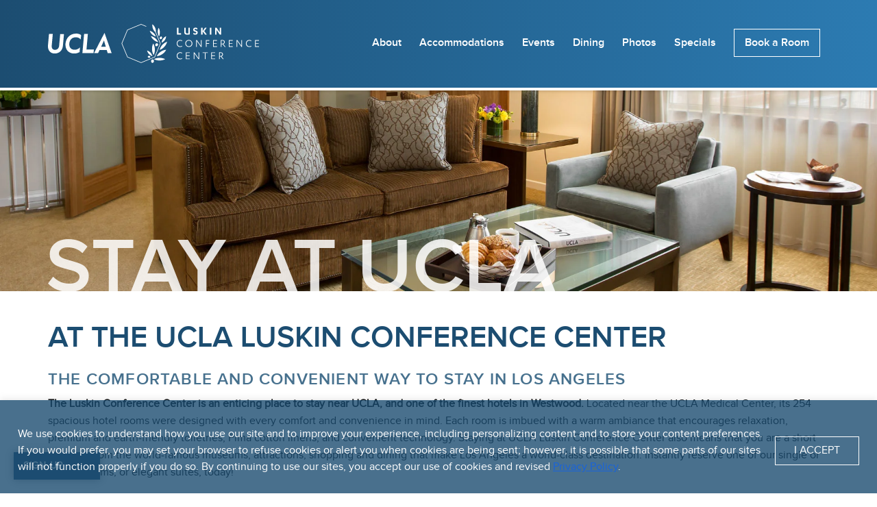

--- FILE ---
content_type: text/html; charset=UTF-8
request_url: https://luskinconferencecenter.ucla.edu/stay-at-ucla/
body_size: 29454
content:


<!doctype html><!--[if lt IE 7]><html lang="en-US" class="no-js lt-ie9 lt-ie8 lt-ie7"><![endif]--><!--[if (IE 7)&!(IEMobile)]><html lang="en-US" class="no-js lt-ie9 lt-ie8"><![endif]--><!--[if (IE 8)&!(IEMobile)]><html lang="en-US" class="no-js lt-ie9"><![endif]--><!--[if gt IE 8]><!--> <html lang="en-US" class="no-js"><!--<![endif]--><head><script>(function(w,d,s,l,i){w[l]=w[l]||[];w[l].push({'gtm.start':new Date().getTime(),event:'gtm.js'});var f=d.getElementsByTagName(s)[0],j=d.createElement(s),dl=l!='dataLayer'?'&l='+l:'';j.async=true;j.src='https://www.googletagmanager.com/gtm.js?id='+i+dl;f.parentNode.insertBefore(j,f);})(window,document,'script','dataLayer','GTM-NQ38RK8');</script><meta charset="utf-8"><meta http-equiv="Content-Type" content="text/html; charset=UTF-8"/><meta name="distribution" content="global"/><meta http-equiv="X-UA-Compatible" content="IE=edge"><meta name="HandheldFriendly" content="True"><meta name="MobileOptimized" content="320"><meta name="viewport" content="width=device-width, initial-scale=1"/><meta name="msvalidate.01" content="1D50EF1FA7E0D7A982B8A593A081967C"/><script src="https://code.jquery.com/jquery-3.6.3.min.js" integrity="sha256-pvPw+upLPUjgMXY0G+8O0xUf+/Im1MZjXxxgOcBQBXU=" crossorigin="anonymous"></script> <link href="https://fonts.googleapis.com/css?family=Quicksand:300,500" rel="stylesheet"><style>#dabar{background: #3f3f3f;color: #fff;font-size:16px;top: 0px;left: 0px;width: 100% !important;padding: 10px 10px 10px 10px;text-align: center;}#dabar a {color: #ffffff; border-bottom: 1px dotted;}</style><meta name='robots' content='index, follow, max-image-preview:large, max-snippet:-1, max-video-preview:-1'/> <style>img:is([sizes="auto" i], [sizes^="auto," i]) { contain-intrinsic-size: 3000px 1500px }</style>  <title>Stay at UCLA | UCLA Luskin Conference Center</title> <link rel="canonical" href="https://luskinconferencecenter.ucla.edu/stay-at-ucla/"/> <meta property="og:locale" content="en_US"/> <meta property="og:type" content="article"/> <meta property="og:title" content="Stay at UCLA | UCLA Luskin Conference Center"/> <meta property="og:url" content="https://luskinconferencecenter.ucla.edu/stay-at-ucla/"/> <meta property="og:site_name" content="UCLA Luskin Conference Center"/> <meta property="article:publisher" content="http://uclaluskinconferencecenter"/> <meta property="article:modified_time" content="2022-09-19T22:58:36+00:00"/> <meta property="og:image" content="https://luskinconferencecenter.ucla.edu/wp-content/uploads/2018/03/front-entry-lg_FB.jpg"/> <meta property="og:image:width" content="1200"/> <meta property="og:image:height" content="630"/> <meta property="og:image:type" content="image/jpeg"/> <meta name="twitter:card" content="summary_large_image"/> <meta name="twitter:site" content="@LuskinConfCntr"/> <script type="application/ld+json" class="yoast-schema-graph">{"@context":"https://schema.org","@graph":[{"@type":"WebPage","@id":"https://luskinconferencecenter.ucla.edu/stay-at-ucla/","url":"https://luskinconferencecenter.ucla.edu/stay-at-ucla/","name":"Stay at UCLA | UCLA Luskin Conference Center","isPartOf":{"@id":"https://live-luskin-conference-center.pantheonsite.io/#website"},"datePublished":"2018-07-13T16:46:11+00:00","dateModified":"2022-09-19T22:58:36+00:00","breadcrumb":{"@id":"https://luskinconferencecenter.ucla.edu/stay-at-ucla/#breadcrumb"},"inLanguage":"en-US","potentialAction":[{"@type":"ReadAction","target":["https://luskinconferencecenter.ucla.edu/stay-at-ucla/"]}]},{"@type":"BreadcrumbList","@id":"https://luskinconferencecenter.ucla.edu/stay-at-ucla/#breadcrumb","itemListElement":[{"@type":"ListItem","position":1,"name":"Home","item":"https://live-luskin-conference-center.pantheonsite.io/"},{"@type":"ListItem","position":2,"name":"Stay at UCLA"}]},{"@type":"WebSite","@id":"https://live-luskin-conference-center.pantheonsite.io/#website","url":"https://live-luskin-conference-center.pantheonsite.io/","name":"UCLA Luskin Conference Center","description":"The UCLA Luskin Conference Center offers an inspirational learning environment in a thoughtfully designed space, that fosters excellence, engagement, inspiration and breakthroughs.","potentialAction":[{"@type":"SearchAction","target":{"@type":"EntryPoint","urlTemplate":"https://live-luskin-conference-center.pantheonsite.io/?s={search_term_string}"},"query-input":{"@type":"PropertyValueSpecification","valueRequired":true,"valueName":"search_term_string"}}],"inLanguage":"en-US"}]}</script> <link rel='dns-prefetch' href='//luskinconferencecenter.ucla.edu'/><link rel='dns-prefetch' href='//use.typekit.net'/><link rel='dns-prefetch' href='//code.jquery.com'/><link rel='dns-prefetch' href='//contact-api.inguest.com'/><link rel='stylesheet' id='wp-block-library-css' href='https://luskinconferencecenter.ucla.edu/wp-includes/css/dist/block-library/style.min.css' type='text/css' media='all'/><style id='classic-theme-styles-inline-css' type='text/css'>/*! This file is auto-generated */.wp-block-button__link{color:#fff;background-color:#32373c;border-radius:9999px;box-shadow:none;text-decoration:none;padding:calc(.667em + 2px) calc(1.333em + 2px);font-size:1.125em}.wp-block-file__button{background:#32373c;color:#fff;text-decoration:none}</style><style id='ucla-wordpress-plugin-accordion-item-style-inline-css' type='text/css'>.accordion-item>.accordion__heading{font-size:1.125rem}@media(min-width:960px){.accordion-item>.accordion__heading{font-size:1.25rem}}</style><style id='ucla-wordpress-plugin-tile-style-inline-css' type='text/css'>div.ucla-tile:active,div.ucla-tile:hover{background-color:#00598c}</style><style id='ucla-wordpress-plugin-ribbon-style-inline-css' type='text/css'>.ucla-ribbon--brand .ucla-ribbon__text:not(.has-text-color){color:#fff}.has-text-align-right.ucla-ribbon--brand .ucla-ribbon__text{box-shadow:-8px 0 0 #2774ae;margin-right:8px;padding:1px 8px 1px 0}@media(min--moz-device-pixel-ratio:0){.has-text-align-right.ucla-ribbon--brand .ucla-ribbon__text{padding:4px 8px 1px 0}}@media(min-width:768px){.has-text-align-right.ucla-ribbon--brand .ucla-ribbon__text{box-shadow:-10px 0 0 #2774ae;margin-right:0;padding:2px 12px 2px 0}}.has-text-align-right.ucla-ribbon--highlight .ucla-ribbon__text{box-shadow:-12px 0 0 #ffd100;margin-right:10px;padding:8px 12px 8px 0}@media(min--moz-device-pixel-ratio:0){.has-text-align-right.ucla-ribbon--highlight .ucla-ribbon__text{box-shadow:-10px 0 0 #ffd100;padding:10px 12px 8px 0}}@media(min-width:768px){.has-text-align-right.ucla-ribbon--highlight .ucla-ribbon__text{margin-right:0}}</style><style id='ucla-wordpress-plugin-card-style-inline-css' type='text/css'>.wp-block-ucla-wordpress-plugin-card .wp-block-heading>a{text-decoration:none}</style><style id='ucla-wordpress-plugin-card-story-style-inline-css' type='text/css'>.ucla-card.ucla-card__story>.ucla-card__body>.ucla-card__date{margin-block-end:.5rem}.ucla-card.ucla-card__story>.ucla-card__body>.ucla-card__title{color:#00598c;font-size:1.5rem;font-weight:700}.ucla-card.ucla-card__story>.ucla-card__body>.ucla-card__title>a{color:#00598c;text-decoration:none}.ucla-card.ucla-card__story>.ucla-card__body>.ucla-card__title>a:visited{background-color:transparent;color:#00598c}.ucla-card.ucla-card__story>.ucla-card__body>.ucla-card__title>a:hover{background-color:transparent;color:#0079bf}.ucla-card.ucla-card__story>.ucla-card__body>.ucla-card__title>a:active{background-color:transparent;color:#003b5c}.ucla-card.ucla-card__story>.ucla-card__body>.ucla-card__author{margin-block-start:0}@media(min-width:960px){.ucla-card.ucla-card__story-featured.ucla-card__story-left{flex-direction:row}.ucla-card.ucla-card__story-featured.ucla-card__story-left .ucla-card__story-featured-body{margin:0 0 0 -6.875rem}}.ucla-card.ucla-card__story-featured .story-card-image-link{display:inherit}.ucla-card.ucla-card__story-featured .ucla-card__story-featured-image{height:auto;max-width:100%}.ucla-card.ucla-card__story-featured>.ucla-card__story-featured-body{min-width:55%}.ucla-card.ucla-card__story-featured>.ucla-card__story-featured-body>.ucla-card__title{color:#00598c;font-size:1.75rem;font-weight:700;margin-bottom:1rem}.ucla-card.ucla-card__story-featured>.ucla-card__story-featured-body>.ucla-card__title>a{color:#00598c;text-decoration:none}.ucla-card.ucla-card__story-featured>.ucla-card__story-featured-body>.ucla-card__title>a:visited{background-color:transparent;color:#00598c}.ucla-card.ucla-card__story-featured>.ucla-card__story-featured-body>.ucla-card__title>a:hover{background-color:transparent;color:#0079bf}.ucla-card.ucla-card__story-featured>.ucla-card__story-featured-body>.ucla-card__title>a:active{background-color:transparent;color:#003b5c}.ucla-card.ucla-card__story-featured>.ucla-card__story-featured-body .ucla-card__author,.ucla-card.ucla-card__story-featured>.ucla-card__story-featured-body>.ucla-card__date{color:#666;font-size:.875rem;font-weight:700;margin:0;white-space:nowrap}@media(min-width:960px){.ucla-story__box-banner>.ucla-card.ucla-card__story-featured.ucla-card__story-left{flex-direction:row}.ucla-story__box-banner>.ucla-card.ucla-card__story-featured.ucla-card__story-left .story-card-image-link{left:unset;margin-left:unset;margin-right:-50%;right:30%}.ucla-story__box-banner>.ucla-card.ucla-card__story-featured.ucla-card__story-left .ucla-card__story-featured-body{margin:0 0 0 10rem}.ucla-story__box-banner>.ucla-card.ucla-card__story-featured .story-card-image-link{left:30%;margin-left:-50%;position:relative;width:100%}.ucla-story__box-banner>.ucla-card.ucla-card__story-featured .ucla-card__story-featured-body{margin:0 10rem 0 0;width:calc(30% - 48px)}}.ucla-story__box-banner>.ucla-card.ucla-card__story-featured .ucla-card__story-featured-body>.ucla-card__title{font-size:1.75rem}.ucla-card.ucla-card__story-secondary{flex-direction:row}.ucla-card.ucla-card__story-secondary.ucla-card__story-left{flex-direction:row-reverse}.ucla-card.ucla-card__story-secondary .story-card-image-link,.ucla-card.ucla-card__story-secondary .ucla-card__body{flex-basis:0;flex-grow:1}.ucla-card.ucla-card__story-secondary .ucla-card__body>.ucla-card__title{color:#00598c}.ucla-card.ucla-card__story-secondary .ucla-card__body>.ucla-card__title>a{color:#00598c;text-decoration:none}.ucla-card.ucla-card__story-secondary .ucla-card__body>.ucla-card__title>a:visited{background-color:transparent;color:#00598c}.ucla-card.ucla-card__story-secondary .ucla-card__body>.ucla-card__title>a:hover{background-color:transparent;color:#0079bf}.ucla-card.ucla-card__story-secondary .ucla-card__body>.ucla-card__title>a:active{background-color:transparent;color:#003b5c}.ucla-card.ucla-card__story-secondary .ucla-card__body>.ucla-card__author{margin-block-start:0}.wp-block-ucla-wordpress-plugin-card-story-secondary+.wp-block-ucla-wordpress-plugin-card-story-secondary>.ucla-card__story-secondary{border-top:0}</style><style id='ucla-wordpress-plugin-card-people-style-inline-css' type='text/css'>.wp-block-ucla-wordpress-plugin-card-people .ucla-card__body>p.ucla-card__description{margin-bottom:1rem}</style><style id='ucla-wordpress-plugin-card-event-style-inline-css' type='text/css'>.wp-block-ucla-wordpress-plugin-card-event{line-height:1}.wp-block-ucla-wordpress-plugin-card-event .ucla-card__event>.ucla-card__event-body>.ucla-card__event-content{width:100%}</style><style id='ucla-wordpress-plugin-carousel-style-inline-css' type='text/css'>.wp-block-ucla-wordpress-plugin-carousel{--swiper-pagination-bullet-inactive-color:#ccc;--swiper-pagination-color:#003b5c;--swiper-pagination-bullet-horizontal-gap:3px;--swiper-pagination-bullet-size:10px;--swiper-pagination-bottom:0}.ucla-carousel.swiper .ucla-carousel__next,.ucla-carousel.swiper .ucla-carousel__prev{line-height:0}.ucla-carousel.swiper .ucla-carousel__next:focus,.ucla-carousel.swiper .ucla-carousel__prev:focus{outline-offset:-3px}</style><link rel='stylesheet' id='ucla-button-style-css' href='https://luskinconferencecenter.ucla.edu/wp-content/mu-plugins/ucla-wordpress-plugin/build/blocks/button/style-index.css' type='text/css' media='all'/><link rel='stylesheet' id='wp-components-css' href='https://luskinconferencecenter.ucla.edu/wp-includes/css/dist/components/style.min.css' type='text/css' media='all'/><link rel='stylesheet' id='common-css' href='https://luskinconferencecenter.ucla.edu/wp-admin/css/common.min.css' type='text/css' media='all'/><link rel='stylesheet' id='forms-css' href='https://luskinconferencecenter.ucla.edu/wp-admin/css/forms.min.css' type='text/css' media='all'/><link rel='stylesheet' id='wp-reset-editor-styles-css' href='https://luskinconferencecenter.ucla.edu/wp-includes/css/dist/block-library/reset.min.css' type='text/css' media='all'/><link rel='stylesheet' id='wp-block-editor-content-css' href='https://luskinconferencecenter.ucla.edu/wp-includes/css/dist/block-editor/content.min.css' type='text/css' media='all'/><link rel='stylesheet' id='wp-editor-classic-layout-styles-css' href='https://luskinconferencecenter.ucla.edu/wp-includes/css/dist/edit-post/classic.min.css' type='text/css' media='all'/><link rel='stylesheet' id='wp-edit-blocks-css' href='https://luskinconferencecenter.ucla.edu/wp-includes/css/dist/block-library/editor.min.css' type='text/css' media='all'/><link rel='stylesheet' id='ucla-button-editor-style-css' href='https://luskinconferencecenter.ucla.edu/wp-content/mu-plugins/ucla-wordpress-plugin/build/blocks/button/index.css' type='text/css' media='all'/><link rel='stylesheet' id='ucla-table-style-css' href='https://luskinconferencecenter.ucla.edu/wp-content/mu-plugins/ucla-wordpress-plugin/build/blocks/table/style-index.css' type='text/css' media='all'/><link rel='stylesheet' id='ucla-table-editor-style-css' href='https://luskinconferencecenter.ucla.edu/wp-content/mu-plugins/ucla-wordpress-plugin/build/blocks/table/index.css' type='text/css' media='all'/><link rel='stylesheet' id='ucla-list-style-css' href='https://luskinconferencecenter.ucla.edu/wp-content/mu-plugins/ucla-wordpress-plugin/build/blocks/list/style-index.css' type='text/css' media='all'/><link rel='stylesheet' id='ucla-list-editor-style-css' href='https://luskinconferencecenter.ucla.edu/wp-content/mu-plugins/ucla-wordpress-plugin/build/blocks/list/index.css' type='text/css' media='all'/><link rel='stylesheet' id='ucla-gallery-style-css' href='https://luskinconferencecenter.ucla.edu/wp-content/mu-plugins/ucla-wordpress-plugin/build/blocks/gallery/style-index.css' type='text/css' media='all'/><link rel='stylesheet' id='ucla-gallery-editor-style-css' href='https://luskinconferencecenter.ucla.edu/wp-content/mu-plugins/ucla-wordpress-plugin/build/blocks/gallery/index.css' type='text/css' media='all'/><link rel='stylesheet' id='ucla-media-text-style-css' href='https://luskinconferencecenter.ucla.edu/wp-content/mu-plugins/ucla-wordpress-plugin/build/blocks/media-text/style-index.css' type='text/css' media='all'/><link rel='stylesheet' id='ucla-responsive-block-controls-styles-css' href='https://luskinconferencecenter.ucla.edu/wp-content/mu-plugins/ucla-wordpress-plugin/build/responsive-controls/style-responsive-controls.css' type='text/css' media='all'/><style id='global-styles-inline-css' type='text/css'>:root{--wp--preset--aspect-ratio--square: 1;--wp--preset--aspect-ratio--4-3: 4/3;--wp--preset--aspect-ratio--3-4: 3/4;--wp--preset--aspect-ratio--3-2: 3/2;--wp--preset--aspect-ratio--2-3: 2/3;--wp--preset--aspect-ratio--16-9: 16/9;--wp--preset--aspect-ratio--9-16: 9/16;--wp--preset--color--black: #000000;--wp--preset--color--cyan-bluish-gray: #abb8c3;--wp--preset--color--white: #ffffff;--wp--preset--color--pale-pink: #f78da7;--wp--preset--color--vivid-red: #cf2e2e;--wp--preset--color--luminous-vivid-orange: #ff6900;--wp--preset--color--luminous-vivid-amber: #fcb900;--wp--preset--color--light-green-cyan: #7bdcb5;--wp--preset--color--vivid-green-cyan: #00d084;--wp--preset--color--pale-cyan-blue: #8ed1fc;--wp--preset--color--vivid-cyan-blue: #0693e3;--wp--preset--color--vivid-purple: #9b51e0;--wp--preset--gradient--vivid-cyan-blue-to-vivid-purple: linear-gradient(135deg,rgba(6,147,227,1) 0%,rgb(155,81,224) 100%);--wp--preset--gradient--light-green-cyan-to-vivid-green-cyan: linear-gradient(135deg,rgb(122,220,180) 0%,rgb(0,208,130) 100%);--wp--preset--gradient--luminous-vivid-amber-to-luminous-vivid-orange: linear-gradient(135deg,rgba(252,185,0,1) 0%,rgba(255,105,0,1) 100%);--wp--preset--gradient--luminous-vivid-orange-to-vivid-red: linear-gradient(135deg,rgba(255,105,0,1) 0%,rgb(207,46,46) 100%);--wp--preset--gradient--very-light-gray-to-cyan-bluish-gray: linear-gradient(135deg,rgb(238,238,238) 0%,rgb(169,184,195) 100%);--wp--preset--gradient--cool-to-warm-spectrum: linear-gradient(135deg,rgb(74,234,220) 0%,rgb(151,120,209) 20%,rgb(207,42,186) 40%,rgb(238,44,130) 60%,rgb(251,105,98) 80%,rgb(254,248,76) 100%);--wp--preset--gradient--blush-light-purple: linear-gradient(135deg,rgb(255,206,236) 0%,rgb(152,150,240) 100%);--wp--preset--gradient--blush-bordeaux: linear-gradient(135deg,rgb(254,205,165) 0%,rgb(254,45,45) 50%,rgb(107,0,62) 100%);--wp--preset--gradient--luminous-dusk: linear-gradient(135deg,rgb(255,203,112) 0%,rgb(199,81,192) 50%,rgb(65,88,208) 100%);--wp--preset--gradient--pale-ocean: linear-gradient(135deg,rgb(255,245,203) 0%,rgb(182,227,212) 50%,rgb(51,167,181) 100%);--wp--preset--gradient--electric-grass: linear-gradient(135deg,rgb(202,248,128) 0%,rgb(113,206,126) 100%);--wp--preset--gradient--midnight: linear-gradient(135deg,rgb(2,3,129) 0%,rgb(40,116,252) 100%);--wp--preset--font-size--small: 13px;--wp--preset--font-size--medium: 20px;--wp--preset--font-size--large: 36px;--wp--preset--font-size--x-large: 42px;--wp--preset--spacing--20: 0.44rem;--wp--preset--spacing--30: 0.67rem;--wp--preset--spacing--40: 1rem;--wp--preset--spacing--50: 1.5rem;--wp--preset--spacing--60: 2.25rem;--wp--preset--spacing--70: 3.38rem;--wp--preset--spacing--80: 5.06rem;--wp--preset--shadow--natural: 6px 6px 9px rgba(0, 0, 0, 0.2);--wp--preset--shadow--deep: 12px 12px 50px rgba(0, 0, 0, 0.4);--wp--preset--shadow--sharp: 6px 6px 0px rgba(0, 0, 0, 0.2);--wp--preset--shadow--outlined: 6px 6px 0px -3px rgba(255, 255, 255, 1), 6px 6px rgba(0, 0, 0, 1);--wp--preset--shadow--crisp: 6px 6px 0px rgba(0, 0, 0, 1);}:where(.is-layout-flex){gap: 0.5em;}:where(.is-layout-grid){gap: 0.5em;}body .is-layout-flex{display: flex;}.is-layout-flex{flex-wrap: wrap;align-items: center;}.is-layout-flex > :is(*, div){margin: 0;}body .is-layout-grid{display: grid;}.is-layout-grid > :is(*, div){margin: 0;}:where(.wp-block-columns.is-layout-flex){gap: 2em;}:where(.wp-block-columns.is-layout-grid){gap: 2em;}:where(.wp-block-post-template.is-layout-flex){gap: 1.25em;}:where(.wp-block-post-template.is-layout-grid){gap: 1.25em;}.has-black-color{color: var(--wp--preset--color--black) !important;}.has-cyan-bluish-gray-color{color: var(--wp--preset--color--cyan-bluish-gray) !important;}.has-white-color{color: var(--wp--preset--color--white) !important;}.has-pale-pink-color{color: var(--wp--preset--color--pale-pink) !important;}.has-vivid-red-color{color: var(--wp--preset--color--vivid-red) !important;}.has-luminous-vivid-orange-color{color: var(--wp--preset--color--luminous-vivid-orange) !important;}.has-luminous-vivid-amber-color{color: var(--wp--preset--color--luminous-vivid-amber) !important;}.has-light-green-cyan-color{color: var(--wp--preset--color--light-green-cyan) !important;}.has-vivid-green-cyan-color{color: var(--wp--preset--color--vivid-green-cyan) !important;}.has-pale-cyan-blue-color{color: var(--wp--preset--color--pale-cyan-blue) !important;}.has-vivid-cyan-blue-color{color: var(--wp--preset--color--vivid-cyan-blue) !important;}.has-vivid-purple-color{color: var(--wp--preset--color--vivid-purple) !important;}.has-black-background-color{background-color: var(--wp--preset--color--black) !important;}.has-cyan-bluish-gray-background-color{background-color: var(--wp--preset--color--cyan-bluish-gray) !important;}.has-white-background-color{background-color: var(--wp--preset--color--white) !important;}.has-pale-pink-background-color{background-color: var(--wp--preset--color--pale-pink) !important;}.has-vivid-red-background-color{background-color: var(--wp--preset--color--vivid-red) !important;}.has-luminous-vivid-orange-background-color{background-color: var(--wp--preset--color--luminous-vivid-orange) !important;}.has-luminous-vivid-amber-background-color{background-color: var(--wp--preset--color--luminous-vivid-amber) !important;}.has-light-green-cyan-background-color{background-color: var(--wp--preset--color--light-green-cyan) !important;}.has-vivid-green-cyan-background-color{background-color: var(--wp--preset--color--vivid-green-cyan) !important;}.has-pale-cyan-blue-background-color{background-color: var(--wp--preset--color--pale-cyan-blue) !important;}.has-vivid-cyan-blue-background-color{background-color: var(--wp--preset--color--vivid-cyan-blue) !important;}.has-vivid-purple-background-color{background-color: var(--wp--preset--color--vivid-purple) !important;}.has-black-border-color{border-color: var(--wp--preset--color--black) !important;}.has-cyan-bluish-gray-border-color{border-color: var(--wp--preset--color--cyan-bluish-gray) !important;}.has-white-border-color{border-color: var(--wp--preset--color--white) !important;}.has-pale-pink-border-color{border-color: var(--wp--preset--color--pale-pink) !important;}.has-vivid-red-border-color{border-color: var(--wp--preset--color--vivid-red) !important;}.has-luminous-vivid-orange-border-color{border-color: var(--wp--preset--color--luminous-vivid-orange) !important;}.has-luminous-vivid-amber-border-color{border-color: var(--wp--preset--color--luminous-vivid-amber) !important;}.has-light-green-cyan-border-color{border-color: var(--wp--preset--color--light-green-cyan) !important;}.has-vivid-green-cyan-border-color{border-color: var(--wp--preset--color--vivid-green-cyan) !important;}.has-pale-cyan-blue-border-color{border-color: var(--wp--preset--color--pale-cyan-blue) !important;}.has-vivid-cyan-blue-border-color{border-color: var(--wp--preset--color--vivid-cyan-blue) !important;}.has-vivid-purple-border-color{border-color: var(--wp--preset--color--vivid-purple) !important;}.has-vivid-cyan-blue-to-vivid-purple-gradient-background{background: var(--wp--preset--gradient--vivid-cyan-blue-to-vivid-purple) !important;}.has-light-green-cyan-to-vivid-green-cyan-gradient-background{background: var(--wp--preset--gradient--light-green-cyan-to-vivid-green-cyan) !important;}.has-luminous-vivid-amber-to-luminous-vivid-orange-gradient-background{background: var(--wp--preset--gradient--luminous-vivid-amber-to-luminous-vivid-orange) !important;}.has-luminous-vivid-orange-to-vivid-red-gradient-background{background: var(--wp--preset--gradient--luminous-vivid-orange-to-vivid-red) !important;}.has-very-light-gray-to-cyan-bluish-gray-gradient-background{background: var(--wp--preset--gradient--very-light-gray-to-cyan-bluish-gray) !important;}.has-cool-to-warm-spectrum-gradient-background{background: var(--wp--preset--gradient--cool-to-warm-spectrum) !important;}.has-blush-light-purple-gradient-background{background: var(--wp--preset--gradient--blush-light-purple) !important;}.has-blush-bordeaux-gradient-background{background: var(--wp--preset--gradient--blush-bordeaux) !important;}.has-luminous-dusk-gradient-background{background: var(--wp--preset--gradient--luminous-dusk) !important;}.has-pale-ocean-gradient-background{background: var(--wp--preset--gradient--pale-ocean) !important;}.has-electric-grass-gradient-background{background: var(--wp--preset--gradient--electric-grass) !important;}.has-midnight-gradient-background{background: var(--wp--preset--gradient--midnight) !important;}.has-small-font-size{font-size: var(--wp--preset--font-size--small) !important;}.has-medium-font-size{font-size: var(--wp--preset--font-size--medium) !important;}.has-large-font-size{font-size: var(--wp--preset--font-size--large) !important;}.has-x-large-font-size{font-size: var(--wp--preset--font-size--x-large) !important;}:where(.wp-block-post-template.is-layout-flex){gap: 1.25em;}:where(.wp-block-post-template.is-layout-grid){gap: 1.25em;}:where(.wp-block-columns.is-layout-flex){gap: 2em;}:where(.wp-block-columns.is-layout-grid){gap: 2em;}:root :where(.wp-block-pullquote){font-size: 1.5em;line-height: 1.6;}</style><link rel='stylesheet' id='luskin-stylesheet-css' href='https://luskinconferencecenter.ucla.edu/wp-content/themes/luskin/library/css/style.min.css' type='text/css' media='all'/><link rel='stylesheet' id='optin-modal-stylesheet-css' href='https://luskinconferencecenter.ucla.edu/wp-content/themes/luskin/library/css/optin-modal.css' type='text/css' media='all'/><!--[if lt IE 7]><link rel='stylesheet' id='luskin-ie-only-css' href='https://luskinconferencecenter.ucla.edu/wp-content/themes/luskin/library/css/ie.min.css' type='text/css' media='all' /><![endif]--><script type="text/javascript" id="cookie-law-info-js-extra">/* <![CDATA[ */var _ckyConfig = {"_ipData":[],"_assetsURL":"https:\/\/luskinconferencecenter.ucla.edu\/wp-content\/plugins\/cookie-law-info\/lite\/frontend\/images\/","_publicURL":"https:\/\/luskinconferencecenter.ucla.edu","_expiry":"365","_categories":[{"name":"Necessary","slug":"necessary","isNecessary":true,"ccpaDoNotSell":true,"cookies":[],"active":true,"defaultConsent":{"gdpr":true,"ccpa":true}},{"name":"Functional","slug":"functional","isNecessary":false,"ccpaDoNotSell":true,"cookies":[],"active":true,"defaultConsent":{"gdpr":false,"ccpa":false}},{"name":"Analytics","slug":"analytics","isNecessary":false,"ccpaDoNotSell":true,"cookies":[],"active":true,"defaultConsent":{"gdpr":false,"ccpa":false}},{"name":"Performance","slug":"performance","isNecessary":false,"ccpaDoNotSell":true,"cookies":[],"active":true,"defaultConsent":{"gdpr":false,"ccpa":false}},{"name":"Advertisement","slug":"advertisement","isNecessary":false,"ccpaDoNotSell":true,"cookies":[],"active":true,"defaultConsent":{"gdpr":false,"ccpa":false}}],"_activeLaw":"gdpr","_rootDomain":"","_block":"1","_showBanner":"1","_bannerConfig":{"settings":{"type":"banner","preferenceCenterType":"popup","position":"bottom","applicableLaw":"gdpr"},"behaviours":{"reloadBannerOnAccept":false,"loadAnalyticsByDefault":false,"animations":{"onLoad":"animate","onHide":"sticky"}},"config":{"revisitConsent":{"status":true,"tag":"revisit-consent","position":"bottom-left","meta":{"url":"#"},"styles":{"background-color":"#0056A7"},"elements":{"title":{"type":"text","tag":"revisit-consent-title","status":true,"styles":{"color":"#0056a7"}}}},"preferenceCenter":{"toggle":{"status":true,"tag":"detail-category-toggle","type":"toggle","states":{"active":{"styles":{"background-color":"#1863DC"}},"inactive":{"styles":{"background-color":"#D0D5D2"}}}}},"categoryPreview":{"status":false,"toggle":{"status":true,"tag":"detail-category-preview-toggle","type":"toggle","states":{"active":{"styles":{"background-color":"#1863DC"}},"inactive":{"styles":{"background-color":"#D0D5D2"}}}}},"videoPlaceholder":{"status":true,"styles":{"background-color":"#000000","border-color":"#000000","color":"#ffffff"}},"readMore":{"status":false,"tag":"readmore-button","type":"link","meta":{"noFollow":true,"newTab":true},"styles":{"color":"#1863DC","background-color":"transparent","border-color":"transparent"}},"showMore":{"status":true,"tag":"show-desc-button","type":"button","styles":{"color":"#1863DC"}},"showLess":{"status":true,"tag":"hide-desc-button","type":"button","styles":{"color":"#1863DC"}},"alwaysActive":{"status":true,"tag":"always-active","styles":{"color":"#008000"}},"manualLinks":{"status":true,"tag":"manual-links","type":"link","styles":{"color":"#1863DC"}},"auditTable":{"status":true},"optOption":{"status":true,"toggle":{"status":true,"tag":"optout-option-toggle","type":"toggle","states":{"active":{"styles":{"background-color":"#1863dc"}},"inactive":{"styles":{"background-color":"#FFFFFF"}}}}}}},"_version":"3.3.6","_logConsent":"1","_tags":[{"tag":"accept-button","styles":{"color":"#FFFFFF","background-color":"#1C4D71","border-color":"#ffffff"}},{"tag":"reject-button","styles":{"color":"#1863DC","background-color":"transparent","border-color":"#1863DC"}},{"tag":"settings-button","styles":{"color":"#1863DC","background-color":"transparent","border-color":"#1863DC"}},{"tag":"readmore-button","styles":{"color":"#1863DC","background-color":"transparent","border-color":"transparent"}},{"tag":"donotsell-button","styles":{"color":"#1863DC","background-color":"transparent","border-color":"transparent"}},{"tag":"show-desc-button","styles":{"color":"#1863DC"}},{"tag":"hide-desc-button","styles":{"color":"#1863DC"}},{"tag":"cky-always-active","styles":[]},{"tag":"cky-link","styles":[]},{"tag":"accept-button","styles":{"color":"#FFFFFF","background-color":"#1C4D71","border-color":"#ffffff"}},{"tag":"revisit-consent","styles":{"background-color":"#0056A7"}}],"_shortCodes":[{"key":"cky_readmore","content":"<a href=\"#\" class=\"cky-policy\" aria-label=\"Cookie Policy\" target=\"_blank\" rel=\"noopener\" data-cky-tag=\"readmore-button\">Cookie Policy<\/a>","tag":"readmore-button","status":false,"attributes":{"rel":"nofollow","target":"_blank"}},{"key":"cky_show_desc","content":"<button class=\"cky-show-desc-btn\" data-cky-tag=\"show-desc-button\" aria-label=\"Show more\">Show more<\/button>","tag":"show-desc-button","status":true,"attributes":[]},{"key":"cky_hide_desc","content":"<button class=\"cky-show-desc-btn\" data-cky-tag=\"hide-desc-button\" aria-label=\"Show less\">Show less<\/button>","tag":"hide-desc-button","status":true,"attributes":[]},{"key":"cky_optout_show_desc","content":"[cky_optout_show_desc]","tag":"optout-show-desc-button","status":true,"attributes":[]},{"key":"cky_optout_hide_desc","content":"[cky_optout_hide_desc]","tag":"optout-hide-desc-button","status":true,"attributes":[]},{"key":"cky_category_toggle_label","content":"[cky_{{status}}_category_label] [cky_preference_{{category_slug}}_title]","tag":"","status":true,"attributes":[]},{"key":"cky_enable_category_label","content":"Enable","tag":"","status":true,"attributes":[]},{"key":"cky_disable_category_label","content":"Disable","tag":"","status":true,"attributes":[]},{"key":"cky_video_placeholder","content":"<div class=\"video-placeholder-normal\" data-cky-tag=\"video-placeholder\" id=\"[UNIQUEID]\"><p class=\"video-placeholder-text-normal\" data-cky-tag=\"placeholder-title\">Please accept cookies to access this content<\/p><\/div>","tag":"","status":true,"attributes":[]},{"key":"cky_enable_optout_label","content":"Enable","tag":"","status":true,"attributes":[]},{"key":"cky_disable_optout_label","content":"Disable","tag":"","status":true,"attributes":[]},{"key":"cky_optout_toggle_label","content":"[cky_{{status}}_optout_label] [cky_optout_option_title]","tag":"","status":true,"attributes":[]},{"key":"cky_optout_option_title","content":"Do Not Sell or Share My Personal Information","tag":"","status":true,"attributes":[]},{"key":"cky_optout_close_label","content":"Close","tag":"","status":true,"attributes":[]},{"key":"cky_preference_close_label","content":"Close","tag":"","status":true,"attributes":[]}],"_rtl":"","_language":"en","_providersToBlock":[]};var _ckyStyles = {"css":".cky-overlay{background: #000000; opacity: 0.4; position: fixed; top: 0; left: 0; width: 100%; height: 100%; z-index: 99999999;}.cky-hide{display: none;}.cky-btn-revisit-wrapper{display: flex; align-items: center; justify-content: center; background: #0056a7; width: 45px; height: 45px; border-radius: 50%; position: fixed; z-index: 999999; cursor: pointer;}.cky-revisit-bottom-left{bottom: 15px; left: 15px;}.cky-revisit-bottom-right{bottom: 15px; right: 15px;}.cky-btn-revisit-wrapper .cky-btn-revisit{display: flex; align-items: center; justify-content: center; background: none; border: none; cursor: pointer; position: relative; margin: 0; padding: 0;}.cky-btn-revisit-wrapper .cky-btn-revisit img{max-width: fit-content; margin: 0; height: 30px; width: 30px;}.cky-revisit-bottom-left:hover::before{content: attr(data-tooltip); position: absolute; background: #4e4b66; color: #ffffff; left: calc(100% + 7px); font-size: 12px; line-height: 16px; width: max-content; padding: 4px 8px; border-radius: 4px;}.cky-revisit-bottom-left:hover::after{position: absolute; content: \"\"; border: 5px solid transparent; left: calc(100% + 2px); border-left-width: 0; border-right-color: #4e4b66;}.cky-revisit-bottom-right:hover::before{content: attr(data-tooltip); position: absolute; background: #4e4b66; color: #ffffff; right: calc(100% + 7px); font-size: 12px; line-height: 16px; width: max-content; padding: 4px 8px; border-radius: 4px;}.cky-revisit-bottom-right:hover::after{position: absolute; content: \"\"; border: 5px solid transparent; right: calc(100% + 2px); border-right-width: 0; border-left-color: #4e4b66;}.cky-revisit-hide{display: none;}.cky-consent-container{position: fixed; width: 100%; box-sizing: border-box; z-index: 9999999;}.cky-consent-container .cky-consent-bar{background: #ffffff; border: 1px solid; padding: 16.5px 24px; box-shadow: 0 -1px 10px 0 #acabab4d;}.cky-banner-bottom{bottom: 0; left: 0;}.cky-banner-top{top: 0; left: 0;}.cky-custom-brand-logo-wrapper .cky-custom-brand-logo{width: 100px; height: auto; margin: 0 0 12px 0;}.cky-notice .cky-title{color: #212121; font-weight: 700; font-size: 18px; line-height: 24px; margin: 0 0 12px 0;}.cky-notice-group{display: flex; justify-content: space-between; align-items: center; font-size: 14px; line-height: 24px; font-weight: 400;}.cky-notice-des *,.cky-preference-content-wrapper *,.cky-accordion-header-des *,.cky-gpc-wrapper .cky-gpc-desc *{font-size: 14px;}.cky-notice-des{color: #212121; font-size: 14px; line-height: 24px; font-weight: 400;}.cky-notice-des img{height: 25px; width: 25px;}.cky-consent-bar .cky-notice-des p,.cky-gpc-wrapper .cky-gpc-desc p,.cky-preference-body-wrapper .cky-preference-content-wrapper p,.cky-accordion-header-wrapper .cky-accordion-header-des p,.cky-cookie-des-table li div:last-child p{color: inherit; margin-top: 0; overflow-wrap: break-word;}.cky-notice-des P:last-child,.cky-preference-content-wrapper p:last-child,.cky-cookie-des-table li div:last-child p:last-child,.cky-gpc-wrapper .cky-gpc-desc p:last-child{margin-bottom: 0;}.cky-notice-des a.cky-policy,.cky-notice-des button.cky-policy{font-size: 14px; color: #1863dc; white-space: nowrap; cursor: pointer; background: transparent; border: 1px solid; text-decoration: underline;}.cky-notice-des button.cky-policy{padding: 0;}.cky-notice-des a.cky-policy:focus-visible,.cky-notice-des button.cky-policy:focus-visible,.cky-preference-content-wrapper .cky-show-desc-btn:focus-visible,.cky-accordion-header .cky-accordion-btn:focus-visible,.cky-preference-header .cky-btn-close:focus-visible,.cky-switch input[type=\"checkbox\"]:focus-visible,.cky-footer-wrapper a:focus-visible,.cky-btn:focus-visible{outline: 2px solid #1863dc; outline-offset: 2px;}.cky-btn:focus:not(:focus-visible),.cky-accordion-header .cky-accordion-btn:focus:not(:focus-visible),.cky-preference-content-wrapper .cky-show-desc-btn:focus:not(:focus-visible),.cky-btn-revisit-wrapper .cky-btn-revisit:focus:not(:focus-visible),.cky-preference-header .cky-btn-close:focus:not(:focus-visible),.cky-consent-bar .cky-banner-btn-close:focus:not(:focus-visible){outline: 0;}button.cky-show-desc-btn:not(:hover):not(:active){color: #1863dc; background: transparent;}button.cky-accordion-btn:not(:hover):not(:active),button.cky-banner-btn-close:not(:hover):not(:active),button.cky-btn-close:not(:hover):not(:active),button.cky-btn-revisit:not(:hover):not(:active){background: transparent;}.cky-consent-bar button:hover,.cky-modal.cky-modal-open button:hover,.cky-consent-bar button:focus,.cky-modal.cky-modal-open button:focus{text-decoration: none;}.cky-notice-btn-wrapper{display: flex; justify-content: center; align-items: center; margin-left: 15px;}.cky-notice-btn-wrapper .cky-btn{text-shadow: none; box-shadow: none;}.cky-btn{font-size: 14px; font-family: inherit; line-height: 24px; padding: 8px 27px; font-weight: 500; margin: 0 8px 0 0; border-radius: 2px; white-space: nowrap; cursor: pointer; text-align: center; text-transform: none; min-height: 0;}.cky-btn:hover{opacity: 0.8;}.cky-btn-customize{color: #1863dc; background: transparent; border: 2px solid #1863dc;}.cky-btn-reject{color: #1863dc; background: transparent; border: 2px solid #1863dc;}.cky-btn-accept{background: #1863dc; color: #ffffff; border: 2px solid #1863dc;}.cky-btn:last-child{margin-right: 0;}@media (max-width: 768px){.cky-notice-group{display: block;}.cky-notice-btn-wrapper{margin-left: 0;}.cky-notice-btn-wrapper .cky-btn{flex: auto; max-width: 100%; margin-top: 10px; white-space: unset;}}@media (max-width: 576px){.cky-notice-btn-wrapper{flex-direction: column;}.cky-custom-brand-logo-wrapper, .cky-notice .cky-title, .cky-notice-des, .cky-notice-btn-wrapper{padding: 0 28px;}.cky-consent-container .cky-consent-bar{padding: 16.5px 0;}.cky-notice-des{max-height: 40vh; overflow-y: scroll;}.cky-notice-btn-wrapper .cky-btn{width: 100%; padding: 8px; margin-right: 0;}.cky-notice-btn-wrapper .cky-btn-accept{order: 1;}.cky-notice-btn-wrapper .cky-btn-reject{order: 3;}.cky-notice-btn-wrapper .cky-btn-customize{order: 2;}}@media (max-height: 480px){.cky-consent-container{max-height: 100vh;overflow-y: scroll}.cky-notice-des{max-height: unset;overflow-y: unset}.cky-preference-center{height: 100vh;overflow: auto !important}.cky-preference-center .cky-preference-body-wrapper{overflow: unset}}@media (max-width: 425px){.cky-custom-brand-logo-wrapper, .cky-notice .cky-title, .cky-notice-des, .cky-notice-btn-wrapper{padding: 0 24px;}.cky-notice-btn-wrapper{flex-direction: column;}.cky-btn{width: 100%; margin: 10px 0 0 0;}.cky-notice-btn-wrapper .cky-btn-customize{order: 2;}.cky-notice-btn-wrapper .cky-btn-reject{order: 3;}.cky-notice-btn-wrapper .cky-btn-accept{order: 1; margin-top: 16px;}}@media (max-width: 352px){.cky-notice .cky-title{font-size: 16px;}.cky-notice-des *{font-size: 12px;}.cky-notice-des, .cky-btn{font-size: 12px;}}.cky-modal.cky-modal-open{display: flex; visibility: visible; -webkit-transform: translate(-50%, -50%); -moz-transform: translate(-50%, -50%); -ms-transform: translate(-50%, -50%); -o-transform: translate(-50%, -50%); transform: translate(-50%, -50%); top: 50%; left: 50%; transition: all 1s ease;}.cky-modal{box-shadow: 0 32px 68px rgba(0, 0, 0, 0.3); margin: 0 auto; position: fixed; max-width: 100%; background: #ffffff; top: 50%; box-sizing: border-box; border-radius: 6px; z-index: 999999999; color: #212121; -webkit-transform: translate(-50%, 100%); -moz-transform: translate(-50%, 100%); -ms-transform: translate(-50%, 100%); -o-transform: translate(-50%, 100%); transform: translate(-50%, 100%); visibility: hidden; transition: all 0s ease;}.cky-preference-center{max-height: 79vh; overflow: hidden; width: 845px; overflow: hidden; flex: 1 1 0; display: flex; flex-direction: column; border-radius: 6px;}.cky-preference-header{display: flex; align-items: center; justify-content: space-between; padding: 22px 24px; border-bottom: 1px solid;}.cky-preference-header .cky-preference-title{font-size: 18px; font-weight: 700; line-height: 24px;}.cky-preference-header .cky-btn-close{margin: 0; cursor: pointer; vertical-align: middle; padding: 0; background: none; border: none; width: 24px; height: 24px; min-height: 0; line-height: 0; text-shadow: none; box-shadow: none;}.cky-preference-header .cky-btn-close img{margin: 0; height: 10px; width: 10px;}.cky-preference-body-wrapper{padding: 0 24px; flex: 1; overflow: auto; box-sizing: border-box;}.cky-preference-content-wrapper,.cky-gpc-wrapper .cky-gpc-desc{font-size: 14px; line-height: 24px; font-weight: 400; padding: 12px 0;}.cky-preference-content-wrapper{border-bottom: 1px solid;}.cky-preference-content-wrapper img{height: 25px; width: 25px;}.cky-preference-content-wrapper .cky-show-desc-btn{font-size: 14px; font-family: inherit; color: #1863dc; text-decoration: none; line-height: 24px; padding: 0; margin: 0; white-space: nowrap; cursor: pointer; background: transparent; border-color: transparent; text-transform: none; min-height: 0; text-shadow: none; box-shadow: none;}.cky-accordion-wrapper{margin-bottom: 10px;}.cky-accordion{border-bottom: 1px solid;}.cky-accordion:last-child{border-bottom: none;}.cky-accordion .cky-accordion-item{display: flex; margin-top: 10px;}.cky-accordion .cky-accordion-body{display: none;}.cky-accordion.cky-accordion-active .cky-accordion-body{display: block; padding: 0 22px; margin-bottom: 16px;}.cky-accordion-header-wrapper{cursor: pointer; width: 100%;}.cky-accordion-item .cky-accordion-header{display: flex; justify-content: space-between; align-items: center;}.cky-accordion-header .cky-accordion-btn{font-size: 16px; font-family: inherit; color: #212121; line-height: 24px; background: none; border: none; font-weight: 700; padding: 0; margin: 0; cursor: pointer; text-transform: none; min-height: 0; text-shadow: none; box-shadow: none;}.cky-accordion-header .cky-always-active{color: #008000; font-weight: 600; line-height: 24px; font-size: 14px;}.cky-accordion-header-des{font-size: 14px; line-height: 24px; margin: 10px 0 16px 0;}.cky-accordion-chevron{margin-right: 22px; position: relative; cursor: pointer;}.cky-accordion-chevron-hide{display: none;}.cky-accordion .cky-accordion-chevron i::before{content: \"\"; position: absolute; border-right: 1.4px solid; border-bottom: 1.4px solid; border-color: inherit; height: 6px; width: 6px; -webkit-transform: rotate(-45deg); -moz-transform: rotate(-45deg); -ms-transform: rotate(-45deg); -o-transform: rotate(-45deg); transform: rotate(-45deg); transition: all 0.2s ease-in-out; top: 8px;}.cky-accordion.cky-accordion-active .cky-accordion-chevron i::before{-webkit-transform: rotate(45deg); -moz-transform: rotate(45deg); -ms-transform: rotate(45deg); -o-transform: rotate(45deg); transform: rotate(45deg);}.cky-audit-table{background: #f4f4f4; border-radius: 6px;}.cky-audit-table .cky-empty-cookies-text{color: inherit; font-size: 12px; line-height: 24px; margin: 0; padding: 10px;}.cky-audit-table .cky-cookie-des-table{font-size: 12px; line-height: 24px; font-weight: normal; padding: 15px 10px; border-bottom: 1px solid; border-bottom-color: inherit; margin: 0;}.cky-audit-table .cky-cookie-des-table:last-child{border-bottom: none;}.cky-audit-table .cky-cookie-des-table li{list-style-type: none; display: flex; padding: 3px 0;}.cky-audit-table .cky-cookie-des-table li:first-child{padding-top: 0;}.cky-cookie-des-table li div:first-child{width: 100px; font-weight: 600; word-break: break-word; word-wrap: break-word;}.cky-cookie-des-table li div:last-child{flex: 1; word-break: break-word; word-wrap: break-word; margin-left: 8px;}.cky-footer-shadow{display: block; width: 100%; height: 40px; background: linear-gradient(180deg, rgba(255, 255, 255, 0) 0%, #ffffff 100%); position: absolute; bottom: calc(100% - 1px);}.cky-footer-wrapper{position: relative;}.cky-prefrence-btn-wrapper{display: flex; flex-wrap: wrap; align-items: center; justify-content: center; padding: 22px 24px; border-top: 1px solid;}.cky-prefrence-btn-wrapper .cky-btn{flex: auto; max-width: 100%; text-shadow: none; box-shadow: none;}.cky-btn-preferences{color: #1863dc; background: transparent; border: 2px solid #1863dc;}.cky-preference-header,.cky-preference-body-wrapper,.cky-preference-content-wrapper,.cky-accordion-wrapper,.cky-accordion,.cky-accordion-wrapper,.cky-footer-wrapper,.cky-prefrence-btn-wrapper{border-color: inherit;}@media (max-width: 845px){.cky-modal{max-width: calc(100% - 16px);}}@media (max-width: 576px){.cky-modal{max-width: 100%;}.cky-preference-center{max-height: 100vh;}.cky-prefrence-btn-wrapper{flex-direction: column;}.cky-accordion.cky-accordion-active .cky-accordion-body{padding-right: 0;}.cky-prefrence-btn-wrapper .cky-btn{width: 100%; margin: 10px 0 0 0;}.cky-prefrence-btn-wrapper .cky-btn-reject{order: 3;}.cky-prefrence-btn-wrapper .cky-btn-accept{order: 1; margin-top: 0;}.cky-prefrence-btn-wrapper .cky-btn-preferences{order: 2;}}@media (max-width: 425px){.cky-accordion-chevron{margin-right: 15px;}.cky-notice-btn-wrapper{margin-top: 0;}.cky-accordion.cky-accordion-active .cky-accordion-body{padding: 0 15px;}}@media (max-width: 352px){.cky-preference-header .cky-preference-title{font-size: 16px;}.cky-preference-header{padding: 16px 24px;}.cky-preference-content-wrapper *, .cky-accordion-header-des *{font-size: 12px;}.cky-preference-content-wrapper, .cky-preference-content-wrapper .cky-show-more, .cky-accordion-header .cky-always-active, .cky-accordion-header-des, .cky-preference-content-wrapper .cky-show-desc-btn, .cky-notice-des a.cky-policy{font-size: 12px;}.cky-accordion-header .cky-accordion-btn{font-size: 14px;}}.cky-switch{display: flex;}.cky-switch input[type=\"checkbox\"]{position: relative; width: 44px; height: 24px; margin: 0; background: #d0d5d2; -webkit-appearance: none; border-radius: 50px; cursor: pointer; outline: 0; border: none; top: 0;}.cky-switch input[type=\"checkbox\"]:checked{background: #1863dc;}.cky-switch input[type=\"checkbox\"]:before{position: absolute; content: \"\"; height: 20px; width: 20px; left: 2px; bottom: 2px; border-radius: 50%; background-color: white; -webkit-transition: 0.4s; transition: 0.4s; margin: 0;}.cky-switch input[type=\"checkbox\"]:after{display: none;}.cky-switch input[type=\"checkbox\"]:checked:before{-webkit-transform: translateX(20px); -ms-transform: translateX(20px); transform: translateX(20px);}@media (max-width: 425px){.cky-switch input[type=\"checkbox\"]{width: 38px; height: 21px;}.cky-switch input[type=\"checkbox\"]:before{height: 17px; width: 17px;}.cky-switch input[type=\"checkbox\"]:checked:before{-webkit-transform: translateX(17px); -ms-transform: translateX(17px); transform: translateX(17px);}}.cky-consent-bar .cky-banner-btn-close{position: absolute; right: 9px; top: 5px; background: none; border: none; cursor: pointer; padding: 0; margin: 0; min-height: 0; line-height: 0; height: 24px; width: 24px; text-shadow: none; box-shadow: none;}.cky-consent-bar .cky-banner-btn-close img{height: 9px; width: 9px; margin: 0;}.cky-notice-btn-wrapper .cky-btn-do-not-sell{font-size: 14px; line-height: 24px; padding: 6px 0; margin: 0; font-weight: 500; background: none; border-radius: 2px; border: none; cursor: pointer; text-align: left; color: #1863dc; background: transparent; border-color: transparent; box-shadow: none; text-shadow: none;}.cky-consent-bar .cky-banner-btn-close:focus-visible,.cky-notice-btn-wrapper .cky-btn-do-not-sell:focus-visible,.cky-opt-out-btn-wrapper .cky-btn:focus-visible,.cky-opt-out-checkbox-wrapper input[type=\"checkbox\"].cky-opt-out-checkbox:focus-visible{outline: 2px solid #1863dc; outline-offset: 2px;}@media (max-width: 768px){.cky-notice-btn-wrapper{margin-left: 0; margin-top: 10px; justify-content: left;}.cky-notice-btn-wrapper .cky-btn-do-not-sell{padding: 0;}}@media (max-width: 352px){.cky-notice-btn-wrapper .cky-btn-do-not-sell, .cky-notice-des a.cky-policy{font-size: 12px;}}.cky-opt-out-wrapper{padding: 12px 0;}.cky-opt-out-wrapper .cky-opt-out-checkbox-wrapper{display: flex; align-items: center;}.cky-opt-out-checkbox-wrapper .cky-opt-out-checkbox-label{font-size: 16px; font-weight: 700; line-height: 24px; margin: 0 0 0 12px; cursor: pointer;}.cky-opt-out-checkbox-wrapper input[type=\"checkbox\"].cky-opt-out-checkbox{background-color: #ffffff; border: 1px solid black; width: 20px; height: 18.5px; margin: 0; -webkit-appearance: none; position: relative; display: flex; align-items: center; justify-content: center; border-radius: 2px; cursor: pointer;}.cky-opt-out-checkbox-wrapper input[type=\"checkbox\"].cky-opt-out-checkbox:checked{background-color: #1863dc; border: none;}.cky-opt-out-checkbox-wrapper input[type=\"checkbox\"].cky-opt-out-checkbox:checked::after{left: 6px; bottom: 4px; width: 7px; height: 13px; border: solid #ffffff; border-width: 0 3px 3px 0; border-radius: 2px; -webkit-transform: rotate(45deg); -ms-transform: rotate(45deg); transform: rotate(45deg); content: \"\"; position: absolute; box-sizing: border-box;}.cky-opt-out-checkbox-wrapper.cky-disabled .cky-opt-out-checkbox-label,.cky-opt-out-checkbox-wrapper.cky-disabled input[type=\"checkbox\"].cky-opt-out-checkbox{cursor: no-drop;}.cky-gpc-wrapper{margin: 0 0 0 32px;}.cky-footer-wrapper .cky-opt-out-btn-wrapper{display: flex; flex-wrap: wrap; align-items: center; justify-content: center; padding: 22px 24px;}.cky-opt-out-btn-wrapper .cky-btn{flex: auto; max-width: 100%; text-shadow: none; box-shadow: none;}.cky-opt-out-btn-wrapper .cky-btn-cancel{border: 1px solid #dedfe0; background: transparent; color: #858585;}.cky-opt-out-btn-wrapper .cky-btn-confirm{background: #1863dc; color: #ffffff; border: 1px solid #1863dc;}@media (max-width: 352px){.cky-opt-out-checkbox-wrapper .cky-opt-out-checkbox-label{font-size: 14px;}.cky-gpc-wrapper .cky-gpc-desc, .cky-gpc-wrapper .cky-gpc-desc *{font-size: 12px;}.cky-opt-out-checkbox-wrapper input[type=\"checkbox\"].cky-opt-out-checkbox{width: 16px; height: 16px;}.cky-opt-out-checkbox-wrapper input[type=\"checkbox\"].cky-opt-out-checkbox:checked::after{left: 5px; bottom: 4px; width: 3px; height: 9px;}.cky-gpc-wrapper{margin: 0 0 0 28px;}}.video-placeholder-youtube{background-size: 100% 100%; background-position: center; background-repeat: no-repeat; background-color: #b2b0b059; position: relative; display: flex; align-items: center; justify-content: center; max-width: 100%;}.video-placeholder-text-youtube{text-align: center; align-items: center; padding: 10px 16px; background-color: #000000cc; color: #ffffff; border: 1px solid; border-radius: 2px; cursor: pointer;}.video-placeholder-normal{background-image: url(\"\/wp-content\/plugins\/cookie-law-info\/lite\/frontend\/images\/placeholder.svg\"); background-size: 80px; background-position: center; background-repeat: no-repeat; background-color: #b2b0b059; position: relative; display: flex; align-items: flex-end; justify-content: center; max-width: 100%;}.video-placeholder-text-normal{align-items: center; padding: 10px 16px; text-align: center; border: 1px solid; border-radius: 2px; cursor: pointer;}.cky-rtl{direction: rtl; text-align: right;}.cky-rtl .cky-banner-btn-close{left: 9px; right: auto;}.cky-rtl .cky-notice-btn-wrapper .cky-btn:last-child{margin-right: 8px;}.cky-rtl .cky-notice-btn-wrapper .cky-btn:first-child{margin-right: 0;}.cky-rtl .cky-notice-btn-wrapper{margin-left: 0; margin-right: 15px;}.cky-rtl .cky-prefrence-btn-wrapper .cky-btn{margin-right: 8px;}.cky-rtl .cky-prefrence-btn-wrapper .cky-btn:first-child{margin-right: 0;}.cky-rtl .cky-accordion .cky-accordion-chevron i::before{border: none; border-left: 1.4px solid; border-top: 1.4px solid; left: 12px;}.cky-rtl .cky-accordion.cky-accordion-active .cky-accordion-chevron i::before{-webkit-transform: rotate(-135deg); -moz-transform: rotate(-135deg); -ms-transform: rotate(-135deg); -o-transform: rotate(-135deg); transform: rotate(-135deg);}@media (max-width: 768px){.cky-rtl .cky-notice-btn-wrapper{margin-right: 0;}}@media (max-width: 576px){.cky-rtl .cky-notice-btn-wrapper .cky-btn:last-child{margin-right: 0;}.cky-rtl .cky-prefrence-btn-wrapper .cky-btn{margin-right: 0;}.cky-rtl .cky-accordion.cky-accordion-active .cky-accordion-body{padding: 0 22px 0 0;}}@media (max-width: 425px){.cky-rtl .cky-accordion.cky-accordion-active .cky-accordion-body{padding: 0 15px 0 0;}}.cky-rtl .cky-opt-out-btn-wrapper .cky-btn{margin-right: 12px;}.cky-rtl .cky-opt-out-btn-wrapper .cky-btn:first-child{margin-right: 0;}.cky-rtl .cky-opt-out-checkbox-wrapper .cky-opt-out-checkbox-label{margin: 0 12px 0 0;}"};/* ]]> */</script><script type="text/javascript" src="https://luskinconferencecenter.ucla.edu/wp-content/plugins/cookie-law-info/lite/frontend/js/script.min.js" id="cookie-law-info-js"></script><script type="text/javascript" src="//use.typekit.net/sif5fib.js" id="theme_typekit-js"></script><script type="text/javascript" src="https://luskinconferencecenter.ucla.edu/wp-content/themes/luskin/library/js/libs/modernizr.custom.min.js" id="modernizr-js"></script><script type="text/javascript" src="//code.jquery.com/jquery-1.12.1.min.js" id="jquery-js"></script><link rel="https://api.w.org/" href="https://luskinconferencecenter.ucla.edu/wp-json/"/><link rel="alternate" title="JSON" type="application/json" href="https://luskinconferencecenter.ucla.edu/wp-json/wp/v2/pages/6394"/><link rel='shortlink' href='https://luskinconferencecenter.ucla.edu/?p=6394'/><link rel="alternate" title="oEmbed (JSON)" type="application/json+oembed" href="https://luskinconferencecenter.ucla.edu/wp-json/oembed/1.0/embed?url=https%3A%2F%2Fluskinconferencecenter.ucla.edu%2Fstay-at-ucla%2F"/><link rel="alternate" title="oEmbed (XML)" type="text/xml+oembed" href="https://luskinconferencecenter.ucla.edu/wp-json/oembed/1.0/embed?url=https%3A%2F%2Fluskinconferencecenter.ucla.edu%2Fstay-at-ucla%2F&#038;format=xml"/><style id="cky-style-inline">[data-cky-tag]{visibility:hidden;}</style><script type="text/javascript">try{Typekit.load({ async: true });}catch(e){}</script> <style type="text/css" id="wp-custom-css"> /* * ADA STYLES * CUSTOM STYLES TO FIX ADA ISSUES*/.page-id-11584 .cta-button { display: none;}.features .features-column .feature .feature-wrapper h3 { margin: 0 0 28px 0; font-size: 25px; line-height: 1; text-transform: uppercase; letter-spacing: 0.05em; color: #fff !important;}.screen-reader-text { border: 0; clip: rect(0,0,0,0); height: 1px; margin: -1px; overflow: hidden; padding: 0; position: absolute; width: 1px; color: #000;} .screen-reader-text:active, .screen-reader-text:focus, .sr-only-focusable:active, .sr-only-focusable:focus { clip: auto; height: auto; margin: 0; overflow: visible; position: absolute; width: auto; z-index:10000; } /* active link border */body.using-mouse a:focus, body.using-mouse :focus, body.using-mouse div[tabindex="0"]:focus { outline: none;}body:not(.using-mouse) a:focus, body:not(.using-mouse) :focus, body:not(.using-mouse) div[tabindex="0"]:focus { outline: 2px solid #ffe800 !important;}.sr-only { position: absolute; width: 1px; height: 1px; padding: 0; margin: -1px; overflow: hidden; clip: rect(0,0,0,0); border: 0;}/* * hide inactive slider links * so screen-reader will not read */.slide[style*="z-index: 0"] a.button{ display:none;}/* slider title contrast fix */.home #container #content #slideshow-container .bx-wrapper .bx-viewport .home-slideshow .slide .slide-overlay h2{ text-shadow: 0 0 15px rgba(0,0,0,0.85);} /* slider fix wave contrast error */.home #container #content #slideshow-container .bx-wrapper .bx-viewport .home-slideshow .slide{ background-color: #000;} /* slider-pagi fix wave conrast error*/.bx-pager-link.active{ color: #000;}/* hide links in portrait version */@media screen and (orientation: landscape){ a.button.portrait-slider-btn{ display:none; }} /* hide main-nav when mobile is displayed * lighthouse error - repeated id */@media screen and (max-width: 1029px){ #site-navigation { display: none; }} /* hide mobile when regular displayed */@media screen and (min-width: 1030px){ .mobile-navigation .menu li { display: none; }}/* color contrast fix */.callout { color: #4e738e;}.section-description .sd-callout{ color: #4e738e;}/* ACF FEATURE MODULE */.features .features-column .feature .div-link-column{ width:100%; max-width: 100%; margin: auto; padding: 4em;}.div-link-column:not([data-featurelink=""]){ cursor: pointer;}.div-link-column div.button{ background-color:transparent; margin-top: 0px; background-color:transparent; background-image: url('/wp-content/themes/luskin/library/images/button-arrows.png'); background-position: right -238px; background-repeat: no-repeat; color: #FFFFFF !important; display: inline-block; font-family: 'Proxima Nova Semibold', 'Helvetica Neue', Helvetica, Arial, sans-serif; font-size: 16px; min-height: 42px; letter-spacing: 0.05em; line-height: 24px; margin: 0; padding: 10px 50px 10px 20px; text-transform: uppercase; zoom: 1;}/* content a:hover visibility */#main-content a:hover, #main-content a:focus, #main-content a:visited:hover, #main-content a:visited:focus { color: #1c4d71; text-decoration: underline;} /* remove from .button */a.button:hover,a.button-abt:hover{ text-decoration: none !important;} /* h2 style for text */.h2, .h3{ color: #47718E; font-family: "Proxima Nova Semibold", "Helvetica Neue", Helvetica, Arial, sans-serif; letter-spacing: 0.05em; line-height: 1.15; margin: 0 0 10px 0; text-transform: uppercase;}.h2{ font-size: 1.5em; }.h3{ font-size: 1.25em; }/* footer widget header */.widget-header{ font-size: 14px; margin-top:14px; font-weight:600; color:#CCCCCC; line-height:1.42; margin: inherit;}.widget-sub-header{ font-size: inherit; color:inherit; margin: inherit;}/* * PRESS LIST TABLE STYLES * convert table to li for better accessibility */ ul.press-table{ margin-left: 0; } ul.press-table li { display: flex; list-style: none; border-bottom: 1px solid #CCCCCC; width: 100%; padding: 0.75em 0; } ul.press-table li .date { width: 10%; font-size: 18px; text-transform: uppercase; font-family: "Proxima Nova Regular", "Helvetica Neue", Helvetica, Arial, sans-serif; } ul.press-table li .title { width: 90%; font-size: 18px; text-transform: uppercase; font-family: "Proxima Nova Regular", "Helvetica Neue", Helvetica, Arial, sans-serif; }/* page-banner-header */.text-overlay{ margin-bottom:0;}/* table color-contrast */.capacities table thead tr td { color: #215b86;}/* photo filter color-contrast */#gallery-filters { color: #505050;}/* newsletter posts. header bg contrast fix */#main-content .news-ribbon { background: #757575 !important;}/* blog archive contrast fix */ /* date */.blog-content .blog-post .blog-post-single .bp-content .post-meta .post-date span{ color: #565656;} /* blog sidebar */.news-sidebar-content #blog-sidebar ul li a{ color: #1C4D71 !important;} /* breadcrumbs */#breadcrumbs .separator { color: #525252;} /* page number dots */.page-numbers.dots { color: #1d5c86;}body.page-id-10315 h2.entry-title { display: none;}.not-frontpage #header { position: fixed; top: 0px;}#dabar { display: inline-block !important; position: relative !important; z-index: 1; clear: both !important;}body.not-frontpage #dabar.hide_on_mobile { position: fixed!important;}.not-frontpage #content { margin-top: 67px;}@media only screen and (min-width: 1030px) {.not-frontpage #content { margin-top: 131px; position: relative;}}@media only screen and (min-width: 1030px){body.single.not-frontpage #content { margin-top: 131px!important; position: relative;} .page-col-onethird.news-sidebar-content { margin-top: 70px;}}#hh-hospitality-group-footer-wrapper .hhs-footer { padding: 30px 15px 20px; background: #181919;}#hh-hospitality-group-footer-wrapper .hhs-group { text-align: center; text-transform: uppercase; line-height: 1em; color: #ccc;}#hh-hospitality-group-footer-wrapper .hhs-group h5 { margin-bottom: 0; font-size: .65em; letter-spacing: .2em;}#hh-hospitality-group-footer-wrapper .hhs-group a,#hh-hospitality-group-footer-wrapper .hhs-group a:hover { letter-spacing: .2em; font-size: .6em; color: #ccc;}#hh-hospitality-group-footer-wrapper .hhs-group span:after { content: "\00a0\00a0\00a0|\00a0\00a0\00a0"; line-height: 18.6px; font-size: .65em; color: #ddd;}#hh-hospitality-group-footer-wrapper .copy-tos, #hh-hospitality-group-footer-wrapper .copyright { font-size: 14px!important;}#hh-hospitality-group-footer-wrapper .hhs-group span:last-child:after { content: "";}#hh-hospitality-group-footer-wrapper .hhs-group span:last-child:after { content: "";}#hh-hospitality-group-footer-wrapper .copy-tos .copyright:after { content: "\00a0\00a0\00a0|\00a0\00a0\00a0"; color: #ddd;}#hh-hospitality-group-footer-wrapper .col-xs-12 { width: 100%; text-align: center;}#footer { padding-bottom: 0;}#hideit { display: inline-block; width: 160px;}#hideit img { width: 100%;}div#ta-widget { display:inline-block; width: 60px; margin-top: 26px;}div#ta-widget img { width: 100%; opacity: .5; margin: 0 10px; display: block;}div#ta-widget a:hover img { opacity: 1;}@media only screen and (min-width: 768px){.specials__secondsubpage img { max-width: 360px; height: auto;} .specials__secondsubpage-copy { max-width: 50%; margin-left: 390px;}}#hh-hospitality-group-footer-wrapper .hhs-group { width: 100%; max-width: none;}.page-template-template-homepage-video-2 div.ehunter_inner { background-color: #FFFFFF;}.page-template-template-homepage-video-2 .ehunter_sticky_default .ehunter_content_wrap { background-color: #FFFFFF; box-shadow: none; border: 1px solid #b7b7b7;}.page-template-template-homepage-video-2 .ehunter_sticky_default .ehunter_content { color: #707070!important; line-height: inherit; filter: grayscale(1); opacity: 50%; }@media only screen and (min-width: 1030px) { .not-frontpage #content { margin-top: 100px !important; position: relative; }} </style> <noscript><style id="rocket-lazyload-nojs-css">.rll-youtube-player, [data-lazy-src]{display:none !important;}</style></noscript></head><body class="wp-singular page-template page-template-template-explore-lp page-template-template-explore-lp-php page page-id-6394 wp-theme-luskin not-frontpage"><a class="screen-reader-text skip-link" href="#book-a-room-link">Skip to main content</a><noscript><iframe src="https://www.googletagmanager.com/ns.html?id=GTM-NQ38RK8"height="0" width="0" style="display:none;visibility:hidden"></iframe></noscript>  <div class="mobile-navigation">  <a href="#" class="logo-ucla-mobile"> <img src="https://luskinconferencecenter.ucla.edu/wp-content/themes/luskin/library/images/ucla-logo-mobile.png" alt="UCLA"/> </a>  <div class="mobile-room-reservation"> <span class="mobile-room-label">Toll Free</span> <a class="mobile-room-phone" href="tel:18555228252"> +1 855-LCC-UCLA (855-LCC-UCLA (855-522-8252)) </a> </div> </div> <div id="container"> <header id="header"> <div class="container clearfix"> <div id="navbar" class="navbar" role="banner"> <span id="toggle-menu">Menu</span> <div id="logo-lockup">  <a href="https://luskinconferencecenter.ucla.edu" id="logo" aria-label="Homepage"> <img src="https://luskinconferencecenter.ucla.edu/wp-content/themes/luskin/library/images/logo.svg" alt="UCLA Luskin Conference Center"/> </a>  <nav id="site-navigation" class="navigation main-navigation"> <ul id="main-navigation" class="menu nav-menu"><li id="menu-item-27" class="menu-item menu-item-type-post_type menu-item-object-page menu-item-has-children menu-item-27"><a href="https://luskinconferencecenter.ucla.edu/about/"><span>About</span></a><ul class="sub-menu"> <li id="menu-item-3902" class="menu-item menu-item-type-post_type menu-item-object-page menu-item-3902"><a href="https://luskinconferencecenter.ucla.edu/about/things-to-do-ucla/"><span>Explore UCLA</span></a></li> <li id="menu-item-633" class="menu-item menu-item-type-post_type menu-item-object-page menu-item-633"><a href="https://luskinconferencecenter.ucla.edu/about/discover-los-angeles/"><span>Discover Los Angeles</span></a></li> <li id="menu-item-7959" class="menu-item menu-item-type-custom menu-item-object-custom menu-item-7959"><a href="/about/campus-map-parking/"><span>Directions &#038; Parking</span></a></li> <li id="menu-item-4247" class="menu-item menu-item-type-post_type menu-item-object-page menu-item-4247"><a href="https://luskinconferencecenter.ucla.edu/sustainability/"><span>Sustainability</span></a></li> <li id="menu-item-1479" class="menu-item menu-item-type-post_type menu-item-object-page menu-item-1479"><a href="https://luskinconferencecenter.ucla.edu/press-releases/"><span>Press Releases</span></a></li> <li id="menu-item-3377" class="menu-item menu-item-type-post_type menu-item-object-page menu-item-3377"><a href="https://luskinconferencecenter.ucla.edu/about/faq/"><span>FAQs</span></a></li> <li id="menu-item-22" class="menu-item menu-item-type-post_type menu-item-object-page menu-item-22"><a href="https://luskinconferencecenter.ucla.edu/contact-us/"><span>Contact Us</span></a></li></ul></li><li id="menu-item-26" class="menu-item menu-item-type-post_type menu-item-object-page menu-item-has-children menu-item-26"><a href="https://luskinconferencecenter.ucla.edu/hotels-near-ucla/"><span>Accommodations</span></a><ul class="sub-menu"> <li id="menu-item-7915" class="menu-item menu-item-type-post_type menu-item-object-page menu-item-7915"><a href="https://luskinconferencecenter.ucla.edu/hotels-near-ucla/standard-rooms/"><span>Rooms</span></a></li> <li id="menu-item-1379" class="menu-item menu-item-type-post_type menu-item-object-page menu-item-1379"><a href="https://luskinconferencecenter.ucla.edu/hotels-near-ucla/suites/"><span>Suites</span></a></li> <li id="menu-item-7971" class="menu-item menu-item-type-custom menu-item-object-custom menu-item-7971"><a href="/hotels-near-ucla/amenities/"><span>Amenities</span></a></li></ul></li><li id="menu-item-25" class="menu-item menu-item-type-post_type menu-item-object-page menu-item-has-children menu-item-25"><a href="https://luskinconferencecenter.ucla.edu/los-angeles-conference-rooms/"><span>Events</span></a><ul class="sub-menu"> <li id="menu-item-10762" class="menu-item menu-item-type-custom menu-item-object-custom menu-item-10762"><a href="https://luskinconferencecenter.ucla.edu/los-angeles-conference-rooms/"><span>Meetings</span></a></li> <li id="menu-item-9032" class="menu-item menu-item-type-custom menu-item-object-custom menu-item-9032"><a href="/meeting-event-spaces"><span>Meeting &#038; Event Spaces</span></a></li> <li id="menu-item-819" class="menu-item menu-item-type-post_type menu-item-object-page menu-item-819"><a href="https://luskinconferencecenter.ucla.edu/los-angeles-conference-rooms/event-services/"><span>Event Services &#038; Amenities</span></a></li> <li id="menu-item-2449" class="menu-item menu-item-type-post_type menu-item-object-page menu-item-2449"><a href="https://luskinconferencecenter.ucla.edu/los-angeles-conference-rooms/complete-meeting-packages/"><span>Complete Meeting Packages</span></a></li> <li id="menu-item-1020" class="menu-item menu-item-type-post_type menu-item-object-page menu-item-1020"><a href="https://luskinconferencecenter.ucla.edu/los-angeles-conference-rooms/event-resources/"><span>Event Planning Resources</span></a></li> <li id="menu-item-1083" class="menu-item menu-item-type-post_type menu-item-object-page menu-item-1083"><a href="https://luskinconferencecenter.ucla.edu/los-angeles-conference-rooms/meeting-room-floor-plans-capacities/"><span>Floor Plans &#038; Capacities</span></a></li> <li id="menu-item-11744" class="menu-item menu-item-type-post_type menu-item-object-page menu-item-11744"><a href="https://luskinconferencecenter.ucla.edu/west-los-angeles-hotel-wedding-venue/"><span>Weddings</span></a></li> <li id="menu-item-9138" class="menu-item menu-item-type-custom menu-item-object-custom menu-item-9138"><a href="/los-angeles-conference-rooms/meet-lcc-team/"><span>Meet The Team</span></a></li> <li id="menu-item-3197" class="menu-item menu-item-type-post_type menu-item-object-page menu-item-3197"><a href="https://luskinconferencecenter.ucla.edu/los-angeles-conference-rooms/testimonials/"><span>Testimonials</span></a></li></ul></li><li id="menu-item-1992" class="menu-item menu-item-type-custom menu-item-object-custom menu-item-has-children menu-item-1992"><a href="http://plateiaucla.com/about"><span>Dining</span></a><ul class="sub-menu"> <li id="menu-item-12362" class="menu-item menu-item-type-custom menu-item-object-custom menu-item-12362"><a href="https://plateiaucla.com/menu/to-go-new/"><span>Order Room Service</span></a></li></ul></li><li id="menu-item-4442" class="menu-item menu-item-type-post_type menu-item-object-page menu-item-4442"><a href="https://luskinconferencecenter.ucla.edu/gallery/"><span>Photos</span></a></li><li id="menu-item-9670" class="menu-item menu-item-type-custom menu-item-object-custom menu-item-has-children menu-item-9670"><a href="/all-specials"><span>Specials</span></a><ul class="sub-menu"> <li id="menu-item-9674" class="menu-item menu-item-type-custom menu-item-object-custom menu-item-9674"><a href="/general"><span>General</span></a></li> <li id="menu-item-9673" class="menu-item menu-item-type-custom menu-item-object-custom menu-item-9673"><a href="/alumnispecials"><span>Alumni</span></a></li> <li id="menu-item-9671" class="menu-item menu-item-type-custom menu-item-object-custom menu-item-9671"><a href="/family"><span>Family</span></a></li> <li id="menu-item-9677" class="menu-item menu-item-type-custom menu-item-object-custom menu-item-9677"><a href="/medical"><span>Medical Patient</span></a></li></ul></li><li id="menu-item-3309" class="reserve-now menu-item menu-item-type-post_type menu-item-object-page menu-item-3309"><a href="https://luskinconferencecenter.ucla.edu/reserve/"><span>Book a Room</span></a></li></ul> </nav> </div> </div> </div> </header> <script type="text/javascript"> (function() { var protocol = (('https:' == document.location.protocol) ? 'https://' : 'http://'); var cssLink = document.createElement("link"); cssLink.rel = "stylesheet"; cssLink.type = "text/css"; cssLink.href = `/wp-content/themes/luskin/library/css/forms/styles.css`; document.getElementsByTagName("head")[0].appendChild(cssLink); var firstScript = document.getElementsByTagName('script')[0]; var ehunterModal = document.createElement('script'); ehunterModal.src = '/wp-content/themes/luskin/library/js/forms/opt-in-modal.js'; ehunterModal.async = true; ehunterModal.type = 'text/javascript'; firstScript.parentNode.insertBefore(ehunterModal, firstScript);})();</script><div id="content" class="no-hero" data-slides="false">  <head><link rel="stylesheet" type="text/css" href="https://live-luskin-conference-center.pantheonsite.io/wp-content/themes/luskin/landingpage.css"></head><div style="margin-top: -42px;"><div id="main-content" role="main" style="margin-top: 0px; margin-bottom: 55px;"> <div class="full-width-gallery" style="margin-bottom: 30px;"><img src="https://luskinconferencecenter.ucla.edu/wp-content/uploads/2018/06/alumni-suite-lcc-ucla.jpg"><div style="margin: 0 auto; max-width: 1180px; padding: 0 20px; position: relative;"><div class="text-overlay" style="font-size: 7em; left: 0.15em; color: rgba(255,255,255,0.85); line-height: 1.6em; text-transform: uppercase; position: absolute; bottom: -0.5em; font-family: Proxima Nova Semibold;">Stay at UCLA</div></div><style>span.spacer { text-align: left; padding: 5em;color: #ff0000 !important; }</style></div><div style="padding: 0 20px; position: relative; margin: 0 auto; max-width: 1180px;"> <h1 style="margin: 40px 0 20px 0; line-height: 1.25em; font-size: 2.75em;">At the UCLA Luskin Conference Center</h1></div> <div class="two-columns container clearfix"><h2>The Comfortable and Convenient Way to Stay in Los Angeles</h2><div class="res-content bottom-30"><p class="res-columns"><p><strong>The Luskin Conference Center is an enticing place to stay near UCLA, and one of the finest hotels in Westwood.</strong> Located near the UCLA Medical Center, its 254 spacious hotel rooms were designed with every comfort and convenience in mind. Each room is imbued with a warm ambiance that encourages relaxation, premium and earth-friendly toiletries, Pima cotton linens, and convenient technology. Staying at UCLA Luskin Conference Center also means that you are a short distance from the world-famous museums, attractions, shopping and dining that make Los Angeles a world-class destination. Instantly reserve one of our single or double rooms, or elegant suites, today!</p></p></div></div><div class="two-columns explore-ucla container clearfix" style="margin-bottom: 35px;"><div class="two-columns clearfix"><div class="column left-column column-entry"> <h2 style="margin-bottom: 10px;">A Vibrant City at Your Doorstep</h2> <p><strong>Los Angeles is the &#8220;Entertainment Capital of the World,&#8221; and we&#8217;re within short driving distances to some of the most famous cultural, dining, shopping and entertainment destinations in the city.</strong> The UCLA Luskin Conference Center is conveniently located near Santa Monica and L.A.&#8217;s famous beach cities, as well as near Beverly Hills, West Los Angeles and the Hollywood corridor, famous for arts, culture, shopping and entertainment.</p> <h2 style="margin-bottom: 10px;">Rooms Designed with Comfort in Mind</h2> <p><strong>Each of our 254 rooms was designed with your comfort and convenience in mind.</strong> Pima cotton linens, soft mattresses and plush bathrobes mean that you can unwind comfortably after a day of exploring the city. We also use earth-friendly toiletries, climate control devices and other technology as part of our commitment to sustainability. We also have a restaurant on-site, Plateia, that also offers in-room dining service for guests who want to stay in.</p> <h2 style="margin-bottom: 10px;">Thoughtful Accommodations for Travelers</h2> <p><strong>Our location in the heart of the westside, makes us not only the most pleasant and effortless option for a stay in L.A., but also an affordable one.</strong> Our rooms have been carefully designed to meet several needs, each complemented with modern amenities such as our in-room dining service, access to UCLA workout facilities, an on-site gym and business center. We also offer award-winning cuisine at Plateia, our Mediterranean-inspired restaurant and lounge.</p></div><div class="column right-column column-entry" style="margin-bottom: 10px;"><div style="margin-bottom: 10px; max-width: 100%; background: transparent; padding: 0; margin-bottom: 10px; margin-top: 0em; position: relative;"><img src="https://luskinconferencecenter.ucla.edu/wp-content/uploads/2018/09/exterior-lcc.jpg"></div><div style="clear: both;"></div> <a id="bookroomnow" class="button external external" style="background-image: none; text-align: center; align: center; padding: 10px 20px 10px 20px;" href="/reserve/" onClick="ga('send', 'event', 'Button', 'Reservation', 'UCLA Football', '0');">Book a Room</a></p></div></div></div><div style="clear: both;"></div><div class="two-columns explore-ucla container clearfix"><div class="two-columns clearfix"><div class="column left-column column-entry"></div><div class="column right-column column-entry"></div></div></div><div style="clear: both;"></div> <div class="two-columns explore-ucla container clearfix"> <div class="two-columns clearfix"><div class="column left-column column-entry"><img src="https://luskinconferencecenter.ucla.edu/wp-content/uploads/2018/07/king-room-image-1.jpg" alt=""/><a href="/hotels-near-ucla/rooms/" target="_blank"><h4>Single King Room</h4></a><p><p>Single king rooms provide enough space for two or more people for a comfortable stay. Over 300 square feet in size, these rooms feature a king bed, armchair, desk with ergonomic chair and flatscreen HDTV.</p></p><div style="margin-bottom: 40px;"><a href="/hotels-near-ucla/rooms/" target="_blank" class="button external external" style="background-image: none; text-align: center; align: center; padding: 10px 20px 10px 20px;">Learn More</a></div><img src="https://luskinconferencecenter.ucla.edu/wp-content/uploads/2018/06/suites1b.jpg" alt=""/><a href="/hotels-near-ucla/suites/" target="_blank"><h4>Suites</h4></a><p><p>Stay in one of our four suites that can accommodate up to six guests. Our hotel suites offer extra space for relaxing, meeting, dining and working, and range from 500 to over 1,000 square feet.</p></p><div style="margin-bottom: 40px;"><a href="/hotels-near-ucla/suites/" target="_blank" class="button external external" style="background-image: none; text-align: center; align: center; padding: 10px 20px 10px 20px;">Learn More</a></div><img src="https://luskinconferencecenter.ucla.edu/wp-content/uploads/2018/06/royce-hall.jpg" alt=""/><a href="/about/things-to-do-ucla/" target="_blank"><h4>Explore UCLA</h4></a><p><p>Wake up to UCLA, one of the world’s leading academic and research institutions, and a campus with beautiful landscape, iconic architecture and outstanding venues for art, culture and entertainment.</p></p><div style="margin-bottom: 40px;"><a href="/about/things-to-do-ucla/" target="_blank" class="button external external" style="background-image: none; text-align: center; align: center; padding: 10px 20px 10px 20px;">Learn More</a></div></div><div class="column right-column column-entry"><img src="https://luskinconferencecenter.ucla.edu/wp-content/uploads/2018/06/queen1b.jpg" alt=""/><a href="/hotels-near-ucla/rooms/" target="_blank"><h4>Double Queen Room</h4></a><p><p>Affordable double queen rooms provide space for two or more people for a great night&#8217;s rest. These guest rooms are over 340 square feet in size, and include two queen beds, armchair, desk with ergonomic chair and flatscreen HDTV.</p></p><div style="margin-bottom: 40px;"><a href="/hotels-near-ucla/rooms/" target="_blank" class="button external external" style="background-image: none; text-align: center; align: center; padding: 10px 20px 10px 20px;">Learn More</a></div><img src="https://luskinconferencecenter.ucla.edu/wp-content/uploads/2018/07/lobby1b.jpg" alt=""/><a href="/hotels-near-ucla/amenities/" target="_blank"><h4>Amenities</h4></a><p><p>We offer total satisfaction when you stay at the UCLA Luskin Conference Center, which means taking advantage of popular amenities such as our complimentary robust Wi-Fi, dry cleaning service and access to UCLA’s recreation facilities.</p></p><div style="margin-bottom: 40px;"><a href="/hotels-near-ucla/amenities/" target="_blank" class="button external external" style="background-image: none; text-align: center; align: center; padding: 10px 20px 10px 20px;">Learn More</a></div><img src="https://luskinconferencecenter.ucla.edu/wp-content/uploads/2018/06/santa-monica-1.jpg" alt=""/><a href="/about/discover-los-angeles/" target="_blank"><h4>Explore Los Angeles</h4></a><p><p>With the perfect mix of art, culture, entertainment and weather, Los Angeles is a premier destination for business and leisure. And our enviable, central location in West L.A. gives you easy access to an abundance of popular destinations.</p></p><div style="margin-bottom: 40px;"><a href="/about/discover-los-angeles/" target="_blank" class="button external external" style="background-image: none; text-align: center; align: center; padding: 10px 20px 10px 20px;">Learn More</a></div></div></div></div><div style="padding: 0 20px; position: relative; margin: 0 auto; max-width: 1180px;"><div style="margin-top: 35px; float: right;"></div></div><div style="clear: both;"></div> </div></div>   </div>  </div>  <footer id="footer" class="clearfix"> <h2 class="sr-only" style="background-color:#fff;">Footer Links</h2> <section class="container" role="complementary"> <div id="footer-logo" class="footer-block"> <a href="#" aria-label="Homepage"><img src="https://luskinconferencecenter.ucla.edu/wp-content/themes/luskin/library/images/ucla-logo.png" alt="UCLA Logo"/></a> </div> <div id="sidebar-footer-first" class="footer-block widget-area"> <div id="text-4" class="widget widget_text"> <div class="textwidget"><h3 class="widget-header">UCLA Meyer &amp; Renee Luskin Conference Center <span class="sr-only">contact information</span></h3><br/><h4 class="widget-heade widget-sub-header sr-only">Address</h4>425 Westwood Plaza<br/>Los Angeles, CA 90095<br/><br/><h4 class="widget-heade widget-sub-header" >General Inquires:</h4> <a class="contact-option phone" href="tel:3102068585" aria-label="General Inquires phone">310-206-8585</a><a class="contact-option email" href="mailto:lcc@ha.ucla.edu">LCC@ha.ucla.edu</a><br><a class="gmaps-link external" href="https://www.google.com/maps/dir/Los+Angeles+International+Airport,+1+World+Way,+Los+Angeles,+CA+90045/425+Westwood+Plaza,+Los+Angeles,+CA+90095/@34.0051917,-118.4488899,13z/data=!4m13!4m12!1m5!1m1!1s0x80c2b0d213b24fb5:0x77a87b57698badf1!2m2!1d-118.40853!2d33.941589!1m5!1m1!1s0x80c2bc88a8fef1bb:0x9d3811ef974a159e!2m2!1d-118.4448196!2d34.0688039" target="_blank">Google Map Directions</a></div> </div> </div> <div id="sidebar-footer-second" class="footer-block widget-area"> <div id="text-3" class="widget widget_text"> <div class="textwidget"><div><h4 class="widget-heade widget-sub-header">Reservations:</h4><a class="contact-option phone" href="tel:8555228252" aria-label="Call for reservations">855-LCC-UCLA<br>(855-522-8252)</a><a aria-label="Email reservations" class="contact-option email" href="mailto:lcc_reservations@ha.ucla.edu">LCC_Reservations@ha.ucla.edu</a><br><h4 class="widget-heade widget-sub-header">Sales &amp; Catering:</h4> <a class="contact-option phone" href="tel:3102068585" aria-label="Sales and Catering Phone">310-206-8585</a><a aria-label="Request a proposal" class="contact-option" href="https://luskinconferencecenter.ucla.edu/request-proposal/">Request for Proposal</a><br><h4 class="widget-heade widget-sub-header">Billing Inquiries:</h4><a aria-label="Billing email" class="contact-option email" href="mailto:lcc-cashier@ha.ucla.edu">LCC-Cashier@ha.ucla.edu</a></div></div> </div> </div> <div id="sidebar-footer-third" class="footer-block widget-area"> <div id="nav_menu-3" class="widget widget_nav_menu"><div class="menu-secondary-nav-container"><ul id="menu-secondary-nav" class="menu"><li id="menu-item-1672" class="menu-item menu-item-type-post_type menu-item-object-page menu-item-1672"><a href="https://luskinconferencecenter.ucla.edu/request-proposal/">Request for Proposal</a></li><li id="menu-item-4905" class="menu-item menu-item-type-post_type menu-item-object-page menu-item-4905"><a href="https://luskinconferencecenter.ucla.edu/blog/">News &#038; Updates</a></li><li id="menu-item-1673" class="menu-item menu-item-type-post_type menu-item-object-page menu-item-1673"><a href="https://luskinconferencecenter.ucla.edu/mailing-list/">Join Our Email List</a></li><li id="menu-item-1675" class="menu-item menu-item-type-post_type menu-item-object-page menu-item-1675"><a href="https://luskinconferencecenter.ucla.edu/press-releases/">Press Center</a></li><li id="menu-item-1906" class="menu-item menu-item-type-custom menu-item-object-custom menu-item-1906"><a href="http://jobs.hhs.ucla.edu/careers.php">Careers</a></li><li id="menu-item-4845" class="menu-item menu-item-type-post_type menu-item-object-page menu-item-4845"><a href="https://luskinconferencecenter.ucla.edu/contact-us/">Contact Us</a></li></ul></div></div> </div> <div id="sidebar-footer-forth" class="footer-block widget-area"> <div id="text-2" class="widget widget_text"> <div class="textwidget"><style>a[class="follow-link fb external"] {font-size: 55px !important;}</style><h4 class="widget-heade widget-sub-header">Follow <span class="sr-only"> our social media</span></h4><br><a class="follow-link fb" href="https://www.facebook.com/luskinhotel/" style="font-size: 55px !important;"><span class="sr-only" style="font-size: 55px !important;">lcc facebook page link</span></a><a class="follow-link ln" href="https://www.linkedin.com/company/meetatluskin/"><span class="sr-only">lcc linkedin page link</span></a><a class="follow-link ta external" href="https://www.tripadvisor.com/Hotel_Review-g32655-d11662556-Reviews-UCLA_Meyer_Renee_Luskin_Conference_Center-Los_Angeles_California.html"><span class="sr-only">lcc trip advisor page</span></a><a class="follow-link insta" href="http://www.instagram.com/luskinhotel"><span class="sr-only">lcc instagram page link</span></a></div> </div><div id="custom_html-3" class="widget_text widget widget_custom_html"><div class="textwidget custom-html-widget"><div class="awards hide-on-mobile"> <img src="/wp-content/themes/luskin/library/images/footer-leed-certification.svg" alt="LEED Platinum Certification Logo"> <a href="https://www.tripadvisor.com/Hotel_Review-g32655-d11662556-Reviews-UCLA_Meyer_Renee_Luskin_Conference_Center-Los_Angeles_California.html"><img src="/wp-content/uploads/2024/06/TC_inverted_BF-Logo_L_2024_RGB-60px.png" alt="Travelers Choice Award 2024"></a> <a href='https://www.kayak.com/Los-Angeles-Hotels-Luskin-Hotel.6940165.ksp' target='_blank'><img style="max-width: 150px; height: auto; opacity: .7;" src='https://content.r9cdn.net/seo-res/badges/v5/WHITE_SMALL_TRAVEL_AWARDS.png'/></a></div><style> .awards.hide-on-mobile { margin-top: 30px; display: flex; flex-direction: row; justify-content: flex-start; align-items: center; column-gap: 20px; } .awards.hide-on-mobile img { height: 35px; } @media screen and (max-width: 1100px) { .awards.hide-on-mobile { display: none; } }</style></div></div> </div> </section> <section class="container sub-footer" role="complementary"> </section> <div id="hh-hospitality-group-footer-wrapper"> <div class="container hhs-footer hhs-group hidden-xs hidden-sm hidden-md"> <div class="col-md-12 hhs-group"> <h5>The UCLA Hospitality Group</h5> <p><span><a href="http://luskinconferencecenter.ucla.edu">UCLA Meyer &amp; Renee Luskin Conference Center</a></span><span><a href="https://lakearrowheadconferencecenter.ucla.edu/">UCLA Lake Arrowhead Lodge</a></span><span><a href="http://theinn.ucla.edu">The Inn at UCLA</a></span><span><a href="http://conferences.ucla.edu">UCLA Conferences &amp; Catering</a></span></p> </div> <div class="row copy-tos"> <div class="col-xs-12"><span class="copyright"><a href="http://www.universityofcalifornia.edu">University of California</a></span><span class="terms"><a class="terms" href="http://ucla.edu/terms-of-use">Privacy & Terms of Use</a></span><span class="copyright"><a class="terms" href="https://www.ucla.edu/accessibility">Accessibility</a></span><span class="copyright"><a class="terms" href="https://bso.ucla.edu/">Emergency</a></span><span class="copyright"><a class="terms" href="https://ucla-gme-advocate.symplicity.com/public_report/index.php/pid849100">Report Misconduct</a></span></div> </div> </div> </div> </footer> <script type="speculationrules">{"prefetch":[{"source":"document","where":{"and":[{"href_matches":"\/*"},{"not":{"href_matches":["\/wp-*.php","\/wp-admin\/*","\/wp-content\/uploads\/*","\/wp-content\/*","\/wp-content\/plugins\/*","\/wp-content\/themes\/luskin\/*","\/*\\?(.+)"]}},{"not":{"selector_matches":"a[rel~=\"nofollow\"]"}},{"not":{"selector_matches":".no-prefetch, .no-prefetch a"}}]},"eagerness":"conservative"}]}</script><script id="ckyBannerTemplate" type="text/template"><div class="cky-overlay cky-hide"></div><div class="cky-btn-revisit-wrapper cky-revisit-hide" data-cky-tag="revisit-consent" data-tooltip="Cookie Settings" style="background-color:#0056A7"> <button class="cky-btn-revisit" aria-label="Cookie Settings"> <img src="https://live-luskin-conference-center.pantheonsite.io/wp-content/plugins/cookie-law-info/lite/frontend/images/revisit.svg" alt="Revisit consent button"> </button></div><div class="cky-consent-container cky-hide" tabindex="0"> <div class="cky-consent-bar" data-cky-tag="notice" style="background-color:#1C4D71;border-color:#f4f4f4"> <div class="cky-notice"> <p class="cky-title" role="heading" aria-level="1" data-cky-tag="title" style="color:#FFFFFF"></p><div class="cky-notice-group"> <div class="cky-notice-des" data-cky-tag="description" style="color:#FFFFFF"> <p>We use cookies to understand how you use our site and to improve your experience, including personalizing content and to store your content preferences. If you would prefer, you may set your browser to refuse cookies or alert you when cookies are being sent; however, it is possible that some parts of our sites will not function properly if you do so. By continuing to use our sites, you accept our use of cookies and revised <a href="http://ucla.edu/terms-of-use?_ga=2.91316058.1579699800.1676308663-1899360955.1671061425">Privacy Policy</a>.</p> </div><div class="cky-notice-btn-wrapper" data-cky-tag="notice-buttons"> <button class="cky-btn cky-btn-accept" aria-label="I Accept" data-cky-tag="accept-button" style="color:#FFFFFF;background-color:#1C4D71;border-color:#ffffff">I Accept</button> </div></div></div></div></div><div class="cky-modal" tabindex="0"> <div class="cky-preference-center" data-cky-tag="detail" style="color:#FFFFFF;background-color:#1C4D71;border-color:#f4f4f4"> <div class="cky-preference-header"> <span class="cky-preference-title" role="heading" aria-level="1" data-cky-tag="detail-title" style="color:#FFFFFF">Customize Consent Preferences</span> <button class="cky-btn-close" aria-label="Close" data-cky-tag="detail-close"> <img src="https://live-luskin-conference-center.pantheonsite.io/wp-content/plugins/cookie-law-info/lite/frontend/images/close.svg" alt="Close"> </button> </div><div class="cky-preference-body-wrapper"> <div class="cky-preference-content-wrapper" data-cky-tag="detail-description" style="color:#FFFFFF"> <p>We use cookies to help you navigate efficiently and perform certain functions. You will find detailed information about all cookies under each consent category below.</p><p>The cookies that are categorized as "Necessary" are stored on your browser as they are essential for enabling the basic functionalities of the site. </p><p>We also use third-party cookies that help us analyze how you use this website, store your preferences, and provide the content and advertisements that are relevant to you. These cookies will only be stored in your browser with your prior consent.</p><p>You can choose to enable or disable some or all of these cookies but disabling some of them may affect your browsing experience.</p> </div><div class="cky-accordion-wrapper" data-cky-tag="detail-categories"> <div class="cky-accordion" id="ckyDetailCategorynecessary"> <div class="cky-accordion-item"> <div class="cky-accordion-chevron"><i class="cky-chevron-right"></i></div> <div class="cky-accordion-header-wrapper"> <div class="cky-accordion-header"><button class="cky-accordion-btn" aria-label="Necessary" data-cky-tag="detail-category-title" style="color:#FFFFFF">Necessary</button><span class="cky-always-active">Always Active</span> <div class="cky-switch" data-cky-tag="detail-category-toggle"><input type="checkbox" id="ckySwitchnecessary"></div> </div> <div class="cky-accordion-header-des" data-cky-tag="detail-category-description" style="color:#FFFFFF"> <p>Necessary cookies are required to enable the basic features of this site, such as providing secure log-in or adjusting your consent preferences. These cookies do not store any personally identifiable data.</p></div> </div> </div> <div class="cky-accordion-body"> <div class="cky-audit-table" data-cky-tag="audit-table" style="color:#212121;background-color:#f4f4f4;border-color:#ebebeb"><p class="cky-empty-cookies-text">No cookies to display.</p></div> </div> </div><div class="cky-accordion" id="ckyDetailCategoryfunctional"> <div class="cky-accordion-item"> <div class="cky-accordion-chevron"><i class="cky-chevron-right"></i></div> <div class="cky-accordion-header-wrapper"> <div class="cky-accordion-header"><button class="cky-accordion-btn" aria-label="Functional" data-cky-tag="detail-category-title" style="color:#FFFFFF">Functional</button><span class="cky-always-active">Always Active</span> <div class="cky-switch" data-cky-tag="detail-category-toggle"><input type="checkbox" id="ckySwitchfunctional"></div> </div> <div class="cky-accordion-header-des" data-cky-tag="detail-category-description" style="color:#FFFFFF"> <p>Functional cookies help perform certain functionalities like sharing the content of the website on social media platforms, collecting feedback, and other third-party features.</p></div> </div> </div> <div class="cky-accordion-body"> <div class="cky-audit-table" data-cky-tag="audit-table" style="color:#212121;background-color:#f4f4f4;border-color:#ebebeb"><p class="cky-empty-cookies-text">No cookies to display.</p></div> </div> </div><div class="cky-accordion" id="ckyDetailCategoryanalytics"> <div class="cky-accordion-item"> <div class="cky-accordion-chevron"><i class="cky-chevron-right"></i></div> <div class="cky-accordion-header-wrapper"> <div class="cky-accordion-header"><button class="cky-accordion-btn" aria-label="Analytics" data-cky-tag="detail-category-title" style="color:#FFFFFF">Analytics</button><span class="cky-always-active">Always Active</span> <div class="cky-switch" data-cky-tag="detail-category-toggle"><input type="checkbox" id="ckySwitchanalytics"></div> </div> <div class="cky-accordion-header-des" data-cky-tag="detail-category-description" style="color:#FFFFFF"> <p>Analytical cookies are used to understand how visitors interact with the website. These cookies help provide information on metrics such as the number of visitors, bounce rate, traffic source, etc.</p></div> </div> </div> <div class="cky-accordion-body"> <div class="cky-audit-table" data-cky-tag="audit-table" style="color:#212121;background-color:#f4f4f4;border-color:#ebebeb"><p class="cky-empty-cookies-text">No cookies to display.</p></div> </div> </div><div class="cky-accordion" id="ckyDetailCategoryperformance"> <div class="cky-accordion-item"> <div class="cky-accordion-chevron"><i class="cky-chevron-right"></i></div> <div class="cky-accordion-header-wrapper"> <div class="cky-accordion-header"><button class="cky-accordion-btn" aria-label="Performance" data-cky-tag="detail-category-title" style="color:#FFFFFF">Performance</button><span class="cky-always-active">Always Active</span> <div class="cky-switch" data-cky-tag="detail-category-toggle"><input type="checkbox" id="ckySwitchperformance"></div> </div> <div class="cky-accordion-header-des" data-cky-tag="detail-category-description" style="color:#FFFFFF"> <p>Performance cookies are used to understand and analyze the key performance indexes of the website which helps in delivering a better user experience for the visitors.</p></div> </div> </div> <div class="cky-accordion-body"> <div class="cky-audit-table" data-cky-tag="audit-table" style="color:#212121;background-color:#f4f4f4;border-color:#ebebeb"><p class="cky-empty-cookies-text">No cookies to display.</p></div> </div> </div><div class="cky-accordion" id="ckyDetailCategoryadvertisement"> <div class="cky-accordion-item"> <div class="cky-accordion-chevron"><i class="cky-chevron-right"></i></div> <div class="cky-accordion-header-wrapper"> <div class="cky-accordion-header"><button class="cky-accordion-btn" aria-label="Advertisement" data-cky-tag="detail-category-title" style="color:#FFFFFF">Advertisement</button><span class="cky-always-active">Always Active</span> <div class="cky-switch" data-cky-tag="detail-category-toggle"><input type="checkbox" id="ckySwitchadvertisement"></div> </div> <div class="cky-accordion-header-des" data-cky-tag="detail-category-description" style="color:#FFFFFF"> <p>Advertisement cookies are used to provide visitors with customized advertisements based on the pages you visited previously and to analyze the effectiveness of the ad campaigns.</p></div> </div> </div> <div class="cky-accordion-body"> <div class="cky-audit-table" data-cky-tag="audit-table" style="color:#212121;background-color:#f4f4f4;border-color:#ebebeb"><p class="cky-empty-cookies-text">No cookies to display.</p></div> </div> </div> </div></div><div class="cky-footer-wrapper"> <span class="cky-footer-shadow"></span> <div class="cky-prefrence-btn-wrapper" data-cky-tag="detail-buttons"> <button class="cky-btn cky-btn-preferences" aria-label="Save My Preferences" data-cky-tag="detail-save-button" style="color:#1863DC;background-color:transparent;border-color:#1863DC"> Save My Preferences </button> <button class="cky-btn cky-btn-accept" aria-label="I Accept" data-cky-tag="detail-accept-button" style="color:#FFFFFF;background-color:#1C4D71;border-color:#ffffff"> I Accept </button> </div></div></div></div></script> <script type="text/javascript"> var GETGA_settings = {"first_delay":"1","second_delay":"2","debug":"none"}; var GETGA_events = [{"selector":".gtrack","description":"Generic Event Tracker","category":"Default","action_type":"click","action_label":"Default Item Clicked","label":"Default_{ITEM_TITLE}_{PAGE_URL}","status":"0"},{"selector":"a[href$=\\&quot;.pdf\\&quot;], a[href$=\\&quot;.doc\\&quot;], a[href$=\\&quot;.docx\\&quot;], a[href$=\\&quot;.ods\\&quot;], a[href$=\\&quot;.odt\\&quot;], a[href$=\\&quot;.xls\\&quot;], a[href$=\\&quot;.xlsx\\&quot;], a[href$=\\&quot;.txt\\&quot;], a[href$=\\&quot;.zip\\&quot;], a[href$=\\&quot;.csv\\&quot;]","description":"Downloads - pdf, doc(x), xls(x), txt, zip, csv","category":"Downloads","action_type":"click","action_label":"Downloaded","label":"Download_{ITEM_TITLE}_{PAGE_RELATIVE_URL}_{LINK_RELATIVE_URL}","status":"0"},{"selector":"a[href^=\\&quot;mailto:\\&quot;]","description":"Email Link","category":"Contact","action_type":"click","action_label":"Email","label":"Contact_Email_FROM_{PAGE_URL}","status":"0"},{"selector":"a[href^=\\&quot;tel:\\&quot;]","description":"Mobile Click To Call","category":"Contact","action_type":"click","action_label":"MobileCall","label":"Contact_Click-to-Call_FROM_{PAGE_URL}","status":"0"},{"selector":"input[type=submit]","description":"All Submit Buttons","category":"Form Submits","action_type":"click","action_label":"Form Submitted","label":"Form_Submitted_{TAG_HTML}_{PAGE_RELATIVE_URL}","status":"0"},{"selector":"form","description":"All Form Submissions","category":"Form Submits","action_type":"submit","action_label":"Form Submitted","label":"Form_Submitted_{TAG_HTML}_{PAGE_RELATIVE_URL}","status":"0"},{"selector":".gtrackexternal","description":"All External Links","category":"Links","action_type":"click","action_label":"External Links","label":"External_Link_Clicked_{TAG_HTML}_{PAGE_RELATIVE_URL}","status":"0"},{"selector":"window","description":"Resized","category":"Resized","action_type":"resize","action_label":"Resized","label":"Resized_{PAGE_RELATIVE_URL}","status":"0"},{"selector":"window","description":"Scrolled","category":"Scrolled","action_type":"scroll","action_label":"Scrolled","label":"Scrolled_{PAGE_RELATIVE_URL}","status":"0"},{"selector":"window","description":"Scrolled Depth","category":"Scrolled","action_type":"scrolldepth","action_label":"Scrolled Depth","label":"Scrolled_{SCROLL_PERCENTAGE}_{PAGE_RELATIVE_URL}","status":"0"},{"selector":"a[class=\\&quot;button external external\\&quot;]","description":"Button Click","category":"Button Click","action_type":"click","action_label":"Button Click","label":"Button Click","status":"active"},{"selector":"div[class=\\&quot;action-button-wrapper odd button-num-1\\&quot;]","description":"Book a Room Button | Homepage","category":"Book a Room Button | Homepage","action_type":"click","action_label":"Book a Room Button | Homepage","label":"Book a Room Button | Homepage","status":"active"},{"selector":"div[class=\\&quot;action-button-wrapper even button-num-2\\&quot;]","description":"Plan a Meeting Button | Homepage","category":"Plan a Meeting Button | Homepage","action_type":"click","action_label":"Plan a Meeting Button | Homepage","label":"Plan a Meeting Button | Homepage","status":"active"},{"selector":"div[class=\\&quot;action-button-wrapper odd button-num-3\\&quot;]","description":"Dining Button | Homepage","category":"Dining Button | Homepage","action_type":"click","action_label":"Dining Button | Homepage","label":"Dining Button | Homepage","status":"active"},{"selector":"div[class=\\&quot;action-button-wrapper even button-num-4\\&quot;]","description":"Things to Do Button | Homepage","category":"Things to Do Button | Homepage","action_type":"click","action_label":"Things to Do Button | Homepage","label":"Things to Do Button | Homepage","status":"active"},{"selector":"a[class=\\&quot;gmaps-link external external\\&quot;]","description":"Google Map Link | Footer","category":"Google Map Link | Footer","action_type":"click","action_label":"Google Map Link | Footer","label":"Google Map Link | Footer","status":"active"},{"selector":"a[class=\\&quot;contact-option phone\\&quot;]","description":"Phone Number Link | Footer","category":"Phone Number Link | HomepagePhone Number Link | Footer","action_type":"click","action_label":"Phone Number Link | Footer","label":"Phone Number Link | Footer","status":"active"},{"selector":"li[id=\\&quot;menu-item-27\\&quot;]","description":"About | Navigation","category":"About | Navigation","action_type":"click","action_label":"About | Navigation","label":"About | Navigation","status":"active"},{"selector":"li[id=\\&quot;menu-item-26\\&quot;]","description":"Accommodations | Navigation","category":"Accommodations | Navigation","action_type":"click","action_label":"Accommodations | Navigation","label":"Accommodations | Navigation","status":"active"},{"selector":"li[id=\\&quot;menu-item-25\\&quot;","description":"Meetings | Navigation","category":"Meetings | Navigation","action_type":"click","action_label":"Meetings | Navigation","label":"Meetings | Navigation","status":"active"},{"selector":"li[id=\\&quot;menu-item-24\\&quot;]","description":"Dining | Navigation","category":"Dining | Navigation","action_type":"click","action_label":"Dining | Navigation","label":"Dining | Navigation","status":"active"},{"selector":"li[id=\\&quot;menu-item-4442\\&quot;]","description":"Photos | Navigation","category":"Photos | Navigation","action_type":"click","action_label":"Photos | Navigation","label":"Photos | Navigation","status":"active"},{"selector":"li[id=\\&quot;menu-item-4443\\&quot;]","description":"Specials | Navigation","category":"Specials | Navigation","action_type":"click","action_label":"Specials | Navigation","label":"Specials | Navigation","status":"active"},{"selector":"li[id=\\&quot;menu-item-3309\\&quot;]","description":"Book a Room | Navigation","category":"Book a Room | Navigation","action_type":"click","action_label":"Book a Room | Navigation","label":"Book a Room | Navigation","status":"active"},{"selector":"a[id=\\&quot;logo\\&quot;]","description":"Logo | Navigation","category":"Logo | Navigation","action_type":"click","action_label":"Logo | Navigation","label":"Logo | Navigation","status":"active"},{"selector":"li[id=\\&quot;menu-item-3902\\&quot;]","description":"About | Explore | Navigation","category":"About | Explore | Navigation","action_type":"click","action_label":"About | Explore | Navigation","label":"About | Explore | Navigation","status":"active"},{"selector":"li[id=\\&quot;menu-item-633\\&quot;]","description":"About | Discover Los Angeles | Navigation","category":"About | Discover Los Angeles | Navigation","action_type":"click","action_label":"About | Discover Los Angeles | Navigation","label":"About | Discover Los Angeles | Navigation","status":"active"},{"selector":"li[id=\\&quot;menu-item-954\\&quot;]","description":"About | Meet Great Minds | Navigation","category":"About | Meet Great Minds | Navigation","action_type":"click","action_label":"About | Meet Great Minds | Navigation","label":"About | Meet Great Minds | Navigation","status":"active"},{"selector":"li[id=\\&quot;menu-item-641\\&quot;]","description":"About | Directions & Parking | Navigation","category":"About | Directions & Parking | Navigation","action_type":"click","action_label":"About | Directions & Parking | Navigation","label":"About | Directions & Parking | Navigation","status":"active"},{"selector":"li[id=\\&quot;menu-item-4247\\&quot;]","description":"About | Sustainability | Navigation","category":"About | Sustainability | Navigation","action_type":"click","action_label":"About | Sustainability | Navigation","label":"About | Sustainability | Navigation","status":"active"},{"selector":"li[id=\\&quot;menu-item-3377\\&quot;]","description":"About | FAQs | Navigation","category":"About | FAQs | Navigation","action_type":"click","action_label":"About | FAQs | Navigation","label":"About | FAQs | Navigation","status":"active"},{"selector":"li[id=\\&quot;menu-item-22\\&quot;]","description":"About | Contact Us | Navigation","category":"About | Contact Us | Navigation","action_type":"click","action_label":"About | Contact Us | Navigation","label":"About | Contact Us | Navigation","status":"active"},{"selector":"li[id=\\&quot;menu-item-7915\\&quot;]","description":"Accommodations | Rooms | Navigation","category":"Accommodations | Rooms | Navigation","action_type":"click","action_label":"Accommodations | Rooms | Navigation","label":"Accommodations | Rooms | Navigation","status":"active"},{"selector":"li[id=\\&quot;menu-item-1379\\&#039;]","description":"Accommodations | Suites | Navigation","category":"Accommodations | Suites | Navigation","action_type":"click","action_label":"Accommodations | Suites | Navigation","label":"Accommodations | Suites | Navigation","status":"active"},{"selector":"li[id=\\&quot;menu-item-1106\\&quot;]","description":"Accommodations | Amenities | Navigation","category":"Accommodations | Amenities | Navigation","action_type":"click","action_label":"Accommodations | Amenities | Navigation","label":"Accommodations | Amenities | Navigation","status":"active"},{"selector":"li[id=\\&quot;menu-item-819\\&quot;]","description":"Meetings | Event Services | Navigation","category":"Meetings | Event Services | Navigation","action_type":"click","action_label":"Meetings | Event Services | Navigation","label":"Meetings | Event Services | Navigation","status":"active"},{"selector":"li[id=\\&quot;menu-item-2449\\&quot;]","description":"Meetings | Complete Meetings Package | Navigation","category":"Meetings | Complete Meetings Package | Navigation","action_type":"click","action_label":"Meetings | Complete Meetings Package | Navigation","label":"Meetings | Complete Meetings Package | Navigation","status":"active"},{"selector":"li[id=\\&quot;menu-item-1083\\&quot;]","description":"Meetings | Floor Plans & Capacities | Navigation","category":"Meetings | Floor Plans & Capacities | Navigation","action_type":"click","action_label":"Meetings | Floor Plans & Capacities | Navigation","label":"Meetings | Floor Plans & Capacities | Navigation","status":"active"},{"selector":"li[id=\\&quot;menu-item-856\\&quot;]","description":"Meetings | Sales Team | Navigation","category":"Meetings | Sales Team | Navigation","action_type":"click","action_label":"Meetings | Sales Team | Navigation","label":"Meetings | Sales Team | Navigation","status":"active"},{"selector":"li[id=\\&quot;menu-item-2049\\&quot;]","description":"Meetings | Conferences Team | Navigation","category":"Meetings | Conferences Team | Navigation","action_type":"click","action_label":"Meetings | Conferences Team | Navigation","label":"Meetings | Conferences Team | Navigation","status":"active"},{"selector":"li[id=\\&quot;menu-item-3197\\&quot;]","description":"Meetings | Testimonials | Navigation","category":"Meetings | Testimonials | Navigation","action_type":"click","action_label":"Meetings | Testimonials | Navigation","label":"Meetings | Testimonials | Navigation","status":"active"},{"selector":"li[id=\\&quot;menu-item-1992\\&quot;]","description":"Dining | Plateia Restaurant | Navigation","category":"Dining | Plateia Restaurant | Navigation","action_type":"click","action_label":"Dining | Plateia Restaurant | Navigation","label":"Dining | Plateia Restaurant | Navigation","status":"active"},{"selector":"li[id=\\&quot;menu-item-1993\\&quot;]","description":"Dining | View Menu | Navigation","category":"Dining | View Menu | Navigation","action_type":"click","action_label":"Dining | View Menu | Navigation","label":"Dining | View Menu | Navigation","status":"active"},{"selector":"li[id=\\&quot;menu-item-7096\\&quot;]","description":"Specials | Family | Navigation","category":"Specials | Family | Navigation","action_type":"click","action_label":"Specials | Family | Navigation","label":"Specials | Family | Navigation","status":"active"},{"selector":"li[id=\\&quot;menu-item-4447\\&quot;]","description":"Specials | CAP | Navigation","category":"Specials | CAP | Navigation","action_type":"click","action_label":"Specials | CAP | Navigation","label":"Specials | CAP | Navigation","status":"active"},{"selector":"li[id=\\&quot;menu-item-4446\\&quot;]","description":"Specials | Alumni | Navigation","category":"Specials | Alumni | Navigation","action_type":"click","action_label":"Specials | Alumni | Navigation","label":"Specials | Alumni | Navigation","status":"active"},{"selector":"li[id=\\&quot;menu-item-7085\\&quot;]","description":"Specials | Graduation | Navigation","category":"Specials | Graduation | Navigation","action_type":"click","action_label":"Specials | Graduation | Navigation","label":"Specials | Graduation | Navigation","status":"active"},{"selector":"li[id=\\&quot;menu-item-4456\\&quot;]","description":"Specials | General | Navigation","category":"Specials | General | Navigation","action_type":"click","action_label":"Specials | General | Navigation","label":"Specials | General | Navigation","status":"active"},{"selector":"li[id=\\&quot;menu-item-4905\\&quot;]","description":"Blog Link | Footer","category":"Blog Link | Footer","action_type":"click","action_label":"Blog Link | Footer","label":"Blog Link | Footer","status":"active"},{"selector":"li[id=\\&quot;menu-item-4845\\&quot;]","description":"Contact Us Link | Footer","category":"Contact Us Link | Footer","action_type":"click","action_label":"Contact Us Link | Footer","label":"Contact Us Link | Footer","status":"active"},{"selector":"li[id=\\&quot;menu-item-1906\\&quot;]","description":"Careers Link | Footer","category":"Careers Link | Footer","action_type":"click","action_label":"Careers Link | Footer","label":"Careers Link | Footer","status":"active"},{"selector":"li[id=\\&quot;menu-item-6937\\&quot;]","description":"Newsletter Link | Footer","category":"Newsletter Link | Footer","action_type":"click","action_label":"Newsletter Link | Footer","label":"Newsletter Link | Footer","status":"active"},{"selector":"li[id=\\&quot;menu-item-1673\\&quot;]","description":"Join Our Email List Link | Footer","category":"Join Our Email List Link | Footer","action_type":"click","action_label":"Join Our Email List Link | Footer","label":"Join Our Email List Link | Footer","status":"active"},{"selector":"li[id=\\&quot;menu-item-1672\\&quot;]","description":"RFP Link | Footer","category":"RFP Link | Footer","action_type":"click","action_label":"RFP Link | Footer","label":"RFP Link | Footer","status":"active"},{"selector":"li[idd=\\&quot;menu-item-1677\\&quot;]","description":"LACC Link | Footer","category":"LACC Link | Footer","action_type":"click","action_label":"LACC Link | Footer","label":"LACC Link | Footer","status":"active"},{"selector":"li[id=\\&quot;menu-item-1678\\&quot;]","description":"Guest House Link | Footer","category":"Guest House Link | Footer","action_type":"click","action_label":"Guest House Link | Footer","label":"Guest House Link | Footer","status":"active"},{"selector":"li[id=\\&quot;menu-item-1679\\&quot;]","description":"Conferences Services | Footer","category":"Conferences Services | Footer","action_type":"click","action_label":"Conferences Services | Footer","label":"Conferences Services | Footer","status":"active"},{"selector":"li[id=\\&quot;menu-item-1680\\&quot;","description":"Catering Link | Footer","category":"Catering Link | Footer","action_type":"click","action_label":"Catering Link | Footer","label":"Catering Link | Footer","status":"active"},{"selector":"a[class=\\&quot;follow-link fb external\\&quot;]","description":"Facebook Link | Footer","category":"Facebook Link | Footer","action_type":"click","action_label":"Facebook Link | Footer","label":"Facebook Link | Footer","status":"active"},{"selector":"a[class=\\&quot;follow-link tw external\\&quot;]","description":"Twitter Link | Footer","category":"Twitter Link | Footer","action_type":"click","action_label":"Twitter Link | Footer","label":"Twitter Link | Footer","status":"active"},{"selector":"a[class=\\&quot;follow-link ln external\\&quot;]","description":"LinkedIn Link | Footer","category":"LinkedIn Link | Footer","action_type":"click","action_label":"LinkedIn Link | Footer","label":"LinkedIn Link | Footer","status":"active"},{"selector":"a[class=\\&quot;follow-link ta external\\&quot;]","description":"TripAdvisor Link | Footer","category":"TripAdvisor Link | Footer","action_type":"click","action_label":"TripAdvisor Link | Footer","label":"TripAdvisor Link | Footer","status":"active"},{"selector":"a[class=\\&quot;follow-link insta external\\&quot;]","description":"Instagram Link | Footer","category":"Instagram Link | Footer","action_type":"click","action_label":"Instagram Link | Footer","label":"Instagram Link | Footer","status":"active"},{"selector":"a[id=\\&quot;outbound travelclick\\&quot;]","description":"Confirm & Continue Button | Reserve Page","category":"Confirm & Continue Button | Reserve Page","action_type":"click","action_label":"Confirm & Continue Button | Reserve Page","label":"Confirm & Continue Button | Reserve Page","status":"active"},{"selector":"a[href=\\&quot;https:\/\/www.opentable.com\/r\/plateia-at-ucla-reservations-los-angeles?restref=193030\\&quot;]","description":"Opentable Reservation | Dining Page","category":"Opentable Reservation | Dining Page","action_type":"click","action_label":"Opentable Reservation | Dining Page","label":"Opentable Reservation | Dining Page","status":"active"},{"selector":"a[href=\\&quot;http:\/\/plateiaucla.com\\&quot;]","description":"Plateia Button | Dining Page","category":"Plateia Button | Dining Page","action_type":"click","action_label":"Plateia Button | Dining Page","label":"Plateia Button | Dining Page","status":"active"},{"selector":"a[href=\\&quot;https:\/\/reservations.travelclick.com\/99861?Adults=A&amp;Children=C&amp;rateplanID=3046666\\&quot;]","description":"Event | Booking Button | HURON CONSULTING | Discount Nightly Rate","category":"Event | Booking Button | HURON CONSULTING | Discount Nightly Rate","action_type":"click","action_label":"Event | Booking Button | HURON CONSULTING | Discount Nightly Rate","label":"Event | Booking Button | HURON CONSULTING | Discount Nightly Rate","status":"active"},{"selector":"a[href=\\&quot;https:\/\/reservations.travelclick.com\/99861?Adults=A&amp;Children=C&amp;rateplanID=3445632\\&quot;]","description":"Event | Booking Button | HURON CONSULTING | 5 Nights 2 Free","category":"Event | Booking Button | HURON CONSULTING | 5 Nights 2 Free","action_type":"click","action_label":"Event | Booking Button | HURON CONSULTING | 5 Nights 2 Free","label":"Event | Booking Button | HURON CONSULTING | 5 Nights 2 Free","status":"active"},{"selector":"div[class=\\&quot;feature feature-left\\&quot;]","description":"Feature Left Click | Matrix","category":"Feautre Left Click | Matrix","action_type":"click","action_label":"Feature Left Click | Matrix","label":"Feature Left Click | Matrix","status":"active"},{"selector":"div[class=\\&quot;feature feature-right\\&quot;]","description":"Feature Right Click | Matrix","category":"Feature Right Click | Matrix","action_type":"click","action_label":"Feature Right Click | Matrix","label":"Feature Right Click | Matrix","status":"active"},{"selector":"div[class=\\&quot;feature feature-left\\&quot;]","description":"Feature Left Hover | Matrix","category":"Feature Left Hover | Matrix","action_type":"mouseover","action_label":"Feature Left Hover | Matrix","label":"Feature Left Hover | Matrix","status":"active"},{"selector":"div[class=\\&quot;feature feature-right\\&quot;]","description":"Feature Right Hover | Matrix","category":"Feature Right Hover | Matrix","action_type":"mouseover","action_label":"Feature Right Hover | Matrix","label":"Feature Right Hover | Matrix","status":"active"},{"selector":"a[id=\\&quot;square-left-button\\&quot;]","description":"Button | Left Click | Square","category":"Button | Left Click | Square","action_type":"click","action_label":"Button | Left Click | Square","label":"Button | Left Click | Square","status":"active"},{"selector":"a[id=\\&quot;square-right-button\\&quot;]","description":"Button | Right Click | Square","category":"Button | Right Click | Square","action_type":"click","action_label":"Button | Right Click | Square","label":"Button | Right Click | Square","status":"active"},{"selector":"div[id=\\&quot;amenities-section\\&quot;]","description":"Amenities Section Hover | Square","category":"Amenities Section Hover | Square","action_type":"mouseover","action_label":"Amenities Section Hover | Square","label":"Amenities Section Hover | Square","status":"active"},{"selector":"div[id=\\&quot;amenities-matrix\\&quot;]","description":"Amenities Section Hover | Matrix","category":"Amenities Section Hover | Matrix","action_type":"mouseover","action_label":"Amenities Section Hover | Matrix","label":"Amenities Section Hover | Matrix","status":"active"},{"selector":"a[id=\\&quot;book-button-standard-king\\&quot;]","description":"Button | King Click | Standard","category":"Button | King Click | Standard","action_type":"click","action_label":"Button | King Click | Standard","label":"Button | King Click | Standard","status":"active"},{"selector":"a[id=\\&quot;book-button-standard-queen\\&quot;]","description":"Button | Queen Click | Standard","category":"Button | Queen Click | Standard","action_type":"click","action_label":"Button | Queen Click | Standard","label":"Button | Queen Click | Standard","status":"active"},{"selector":"div[id=\\&quot;amenities-sidebar\\&quot;","description":"Amenities Section Hover | Standard","category":"Amenities Section Hover | Standard","action_type":"mouseover","action_label":"Amenities Section Hover | Standard","label":"Amenities Section Hover | Standard","status":"active"},{"selector":"div[id=\\&quot;king-image-standard\\&quot;]","description":"King Hover | Standard","category":"King Hover | Standard","action_type":"mouseover","action_label":"King Hover | Standard","label":"King Hover | Standard","status":"active"},{"selector":"div[id=\\&quot;queen-image-standard\\&quot;]","description":"Queen Hover | Standard","category":"Queen Hover | Standard","action_type":"mouseover","action_label":"Queen Hover | Standard","label":"Queen Hover | Standard","status":"active"},{"selector":"a[id=\\&quot;bookroomalumni\\&quot;]","description":"Book Room | Alumni Landing Page | Alumni Campaign","category":"Book Room | Alumni Landing Page | Alumni Campaign","action_type":"click","action_label":"Book Room | Alumni Landing Page | Alumni Campaign","label":"Book Room | Alumni Landing Page | Alumni Campaign","status":"active"},{"selector":"a[id=\\&quot;learnmorealumni\\&quot;]","description":"Learn More | Alumni Landing Page | Alumni Campaign","category":"Learn More | Alumni Landing Page | Alumni Campaign","action_type":"click","action_label":"Learn More | Alumni Landing Page | Alumni Campaign","label":"Learn More | Alumni Landing Page | Alumni Campaign","status":"active"}]; </script> <script type="text/javascript" defer="defer" src="https://luskinconferencecenter.ucla.edu/wp-content/plugins/gravitate-event-tracking/gravitate_event_tracking.js?v=1.5.3"></script> <script type="text/javascript" src="//contact-api.inguest.com/bundles/revinatecontactapi/js/revinate-form.js?v=1" id="revinate-api-js"></script><script type="text/javascript" src="https://luskinconferencecenter.ucla.edu/wp-content/themes/luskin/library/js/scripts.min.js" id="luskin-general-js"></script> <script type="text/javascript"> /* * ADA SCRIPTS * custom scripts for ADA compliance */ jQuery(document).ready(function($) { /* * Modify mobile menu-item id * lighthouse error fix */ var mobile_nav = $('.mobile-navigation .menu-item'); $(mobile_nav).attr('id', function(elm, val) { return 'mobile-' + val; }); /* * add an id to 'book a room' menu-item * so we can use with skip-to-link * li id is menu-item-3309 */ $('#menu-item-3309 > a').attr('id', 'book-a-room-link'); /* * REMOVE HIGHLIGHTS WHEN MOUSE-CLICKS */ $(document).on('mousedown', function() { $('body').addClass('using-mouse'); }); /* * remove .using-mouse when tab use */ $(document).on('keydown', function(e) { if (e.which == 9) { $('body').removeClass('using-mouse'); } }); /* * slider * add descriptive pagi-dots text * ex: go to slider 1 * controls load later. use differ */ $(document).on('focus', '.bx-pager-link', function(e) { $(this).html('Go to slider ' + $(this).text()); }); /* * ACF FEATURES MODULE ACCESSIBILITY * remove <a> and use <div role=link data-featurelink="xxxx"> * so it will display tab highlight * <a> around <div> will not function as intended */ $('.div-link-column').on('click keypress', function(e) { var link = $(this).data('featurelink'); console.log(link); if ($('body').is('.using-mouse') || e.which == 13 || e.which == null) { window.location.href = link; } }); /* * GForms ACCESSIBILITY * DOTO - properly fix these in plugin template */ /* add missing for=id attribute to labels /* form #3 - name */ $('#gform_fields_3 #field_3_1 label.gfield_label').attr('for', 'input_3_1'); /* * global - hide group labels * for complex groups (f and last names) gform adds parnet label w/o for * let's hide these */ $('.gfield_label.gfield_label_before_complex').attr('aria-hidden', function() { /* check if for= assigned */ var has_for_att = $(this).attr('for'); console.log(has_for_att); if ($(this).attr('for')) { return false; } else { return true; } }); /* * global - make radio ada compatible */ $('.gfield_radio').filter(function() { var legend_label = $(this).parent().prev(); var legend_id = 'legend_' + $(this).attr('id'); $(this).wrap('<fieldset style="border:0;"></fieldset>'); $(this).wrap('<div role="radiogroup" aria-labelledby="' + legend_id + '"></fieldset>'); $(this).before('<legend class="sr-only" id="' + legend_id + '">' + legend_label.text() + '</legend>'); }); /* hide orphaned email main labels /* form #3 - email */ /* add id to sub-label */ $('label[for=input_3_2]').attr('id', 'label_3_2_i"'); /*$('#gform_fields_3 #field_3_2 label.gfield_label').attr({'aria-labelledby':'label_3_2_i','role':'none'});*/ /* form #3 - add recaptcha label */ /*$('#g-recaptcha-response').attr('aria-hidden', "true");*/ $('#gform_fields_3 #field_3_5 label.gfield_label') .attr('for', 'g-recaptcha-response') .addClass('sr-only') .text('Google recaptcha'); /* form #3 - submit tabindex revert to 0 */ /* form #3 - submit center-align text */ $('#gform_submit_button_3') .css('padding-left', '2em') .attr('tabindex', 0); /* request-proposal form */ /* file-upload */ $('.ginput_container_fileupload input[type=file]') /* remove aria-describedby */ /* add aria-label instead */ .attr('aria-label', function(elm, val) { var input_id = $(this).attr('id'); $(this).removeAttr('aria-describedby'); return $('label[for=' + input_id + ']').text(); }); /* * WIDGET ADA */ /* * recent posts * wp hardcord <a> tag */ $('.widget.widget_recent_entries li > a').attr('aria-label', function() { return 'view recent post - ' + $(this).text(); }); /*categories*/ $('.widget.widget_categories li > a').attr('aria-label', function() { return 'view posts in category - ' + $(this).text(); }); /* * Leveraging to restyle cookie banner */ $('.cky-consent-bar').attr('style','background-color: rgba(28, 77, 113, 0.8); border-color:transparent'); $('.cky-btn.cky-btn-accept').attr('style','font-size:16px;text-transform:uppercase;color:#FFFFFF;border: 1px solid #FFFFFF;border-radius:0;background-color:transparent;'); }); </script>   <style>.cky-btn-revisit-wrapper {display: none;}.cky-consent-container .cky-consent-bar{padding: 25px;}.cky-notice-des *{font-size:16px;}.cky-notice-des a {color: #FFFFFF;text-decoration:underline;}</style> </body> </html>
<!--HTML compressed, size saved 5.36%. From 130494 bytes, now 123504 bytes-->

--- FILE ---
content_type: text/css
request_url: https://luskinconferencecenter.ucla.edu/wp-content/mu-plugins/ucla-wordpress-plugin/build/responsive-controls/style-responsive-controls.css
body_size: 40
content:
@media(min-width:782px){.wp-block-columns:not(.is-not-stacked-on-mobile)>.wp-block-column.wp-no-flex-grow{flex-grow:0}}@media screen and (max-width:600px){.has-border-color.has-ucla-blue-border-color-sm{border-color:var(--wp--preset--color--ucla-blue)!important}.has-border-color.has-black-border-color-sm{border-color:var(--wp--preset--color--black)!important}.has-border-color.has-white-border-color-sm{border-color:var(--wp--preset--color--white)!important}.has-border-color.has-ucla-gold-border-color-sm{border-color:var(--wp--preset--color--ucla-gold)!important}.has-border-color.has-darkest-blue-border-color-sm{border-color:var(--wp--preset--color--darkest-blue)!important}.has-border-color.has-darker-blue-border-color-sm{border-color:var(--wp--preset--color--darker-blue)!important}.has-border-color.has-lighter-blue-border-color-sm{border-color:var(--wp--preset--color--lighter-blue)!important}.has-border-color.has-lightest-blue-border-color-sm{border-color:var(--wp--preset--color--lightest-blue)!important}.has-border-color.has-darkest-gold-border-color-sm{border-color:var(--wp--preset--color--darkest-gold)!important}.has-border-color.has-darker-gold-border-color-sm{border-color:var(--wp--preset--color--darker-gold)!important}.has-border-color.has-gray-80-border-color-sm{border-color:var(--wp--preset--color--gray-80)!important}.has-border-color.has-gray-60-border-color-sm{border-color:var(--wp--preset--color--gray-60)!important}.has-border-color.has-gray-40-border-color-sm{border-color:var(--wp--preset--color--gray-40)!important}.has-border-color.has-gray-20-border-color-sm{border-color:var(--wp--preset--color--gray-20)!important}.has-border-color.has-gray-15-border-color-sm{border-color:var(--wp--preset--color--gray-15)!important}.has-border-color.has-gray-10-border-color-sm{border-color:var(--wp--preset--color--gray-10)!important}.has-border-color.has-gray-08-border-color-sm{border-color:var(--wp--preset--color--gray-08)!important}.has-border-color.has-gray-05-border-color-sm{border-color:var(--wp--preset--color--gray-05)!important}.has-border-color.has-gray-03-border-color-sm{border-color:var(--wp--preset--color--gray-03)!important}}@media screen and (min-width:601px)and (max-width:781px){.has-border-color.has-ucla-blue-border-color-md{border-color:var(--wp--preset--color--ucla-blue)!important}.has-border-color.has-black-border-color-md{border-color:var(--wp--preset--color--black)!important}.has-border-color.has-white-border-color-md{border-color:var(--wp--preset--color--white)!important}.has-border-color.has-ucla-gold-border-color-md{border-color:var(--wp--preset--color--ucla-gold)!important}.has-border-color.has-darkest-blue-border-color-md{border-color:var(--wp--preset--color--darkest-blue)!important}.has-border-color.has-darker-blue-border-color-md{border-color:var(--wp--preset--color--darker-blue)!important}.has-border-color.has-lighter-blue-border-color-md{border-color:var(--wp--preset--color--lighter-blue)!important}.has-border-color.has-lightest-blue-border-color-md{border-color:var(--wp--preset--color--lightest-blue)!important}.has-border-color.has-darkest-gold-border-color-md{border-color:var(--wp--preset--color--darkest-gold)!important}.has-border-color.has-darker-gold-border-color-md{border-color:var(--wp--preset--color--darker-gold)!important}.has-border-color.has-gray-80-border-color-md{border-color:var(--wp--preset--color--gray-80)!important}.has-border-color.has-gray-60-border-color-md{border-color:var(--wp--preset--color--gray-60)!important}.has-border-color.has-gray-40-border-color-md{border-color:var(--wp--preset--color--gray-40)!important}.has-border-color.has-gray-20-border-color-md{border-color:var(--wp--preset--color--gray-20)!important}.has-border-color.has-gray-15-border-color-md{border-color:var(--wp--preset--color--gray-15)!important}.has-border-color.has-gray-10-border-color-md{border-color:var(--wp--preset--color--gray-10)!important}.has-border-color.has-gray-08-border-color-md{border-color:var(--wp--preset--color--gray-08)!important}.has-border-color.has-gray-05-border-color-md{border-color:var(--wp--preset--color--gray-05)!important}.has-border-color.has-gray-03-border-color-md{border-color:var(--wp--preset--color--gray-03)!important}}


--- FILE ---
content_type: text/css
request_url: https://luskinconferencecenter.ucla.edu/wp-content/themes/luskin/library/css/style.min.css
body_size: 98495
content:
article,aside,details,figcaption,figure,footer,header,hgroup,main,nav,section,summary{display:block}audio,canvas,video{display:inline-block}audio:not([controls]){display:none;height:0}[hidden],template{display:none}html{font-family:sans-serif;-ms-text-size-adjust:100%;-webkit-text-size-adjust:100%}body{margin:0}a{background:transparent}a:focus{outline:none}a:active,a:hover{outline:0}h1{font-size:2em;margin:0.67em 0}abbr[title]{border-bottom:1px dotted}b,strong,.strong{font-weight:bold}dfn,em,.em{font-style:italic}hr{box-sizing:content-box;height:0}p{-webkit-hyphens:auto;-epub-hyphens:auto;-ms-hyphens:auto;hyphens:auto}pre{margin:0}code,kbd,pre,samp{font-family:monospace, serif;font-size:1em}pre{white-space:pre-wrap}q{quotes:'\201C' '\201D' '\2018' '\2019'}q:before,q:after{content:'';content:none}small,.small{font-size:75%}sub,sup{font-size:75%;line-height:0;position:relative;vertical-align:baseline}sup{top:-0.5em}sub{bottom:-0.25em}dl,menu,ol,ul{margin:1em 0}dd{margin:0}menu{padding:0 0 0 40px}ol,ul{padding:0;list-style-type:none}nav ul,nav ol{list-style:none;list-style-image:none}img{border:0}svg:not(:root){overflow:hidden}figure{margin:0}fieldset{border:1px solid #c0c0c0;margin:0 2px;padding:0.35em 0.625em 0.75em}legend{border:0;padding:0}button,input,select,textarea{font-family:inherit;font-size:100%;margin:0}button,input{line-height:normal}button,select{text-transform:none}button,html input[type='button'],input[type='reset'],input[type='submit']{-webkit-appearance:button;cursor:pointer}button[disabled],html input[disabled]{cursor:default}input[type='checkbox'],input[type='radio']{box-sizing:border-box;padding:0}input[type='search']{-webkit-appearance:textfield;box-sizing:content-box}input[type='search']::-webkit-search-cancel-button,input[type='search']::-webkit-search-decoration{-webkit-appearance:none}button::-moz-focus-inner,input::-moz-focus-inner{border:0;padding:0}textarea{overflow:auto;vertical-align:top}table{border-collapse:collapse;border-spacing:0}*{box-sizing:border-box}.image-replacement,.ir{text-indent:100%;white-space:nowrap;overflow:hidden}.clearfix,.cf,.comment-respond{zoom:1}.clearfix:before,.clearfix:after,.cf:before,.comment-respond:before,.cf:after,.comment-respond:after{content:'';display:table}.clearfix:after,.cf:after,.comment-respond:after{clear:both}span.amp{font-family:Baskerville,'Goudy Old Style',Palatino,'Book Antiqua',serif !important;font-style:italic}@font-face{font-family:'Proxima Nova Regular';src:url("../fonts/proximanova-regular-webfont.eot");src:url("../fonts/proximanova-regular-webfont.eot?#iefix") format("embedded-opentype"),url("../fonts/proximanova-regular-webfont.woff") format("woff"),url("../fonts/proximanova-regular-webfont.ttf") format("truetype"),url("../fonts/proximanova-regular-webfont.svg#ProximaNovaRegular") format("svg");font-weight:normal;font-style:normal}@font-face{font-family:'Proxima Nova Regular Italic';src:url("../fonts/proximanova-regitalic-webfont.eot");src:url("../fonts/proximanova-regitalic-webfont.eot?#iefix") format("embedded-opentype"),url("../fonts/proximanova-regitalic-webfont.woff") format("woff"),url("../fonts/proximanova-regitalic-webfont.ttf") format("truetype"),url("../fonts/proximanova-regitalic-webfont.svg#ProximaNovaRegular") format("svg");font-weight:normal;font-style:normal}@font-face{font-family:'Proxima Nova Light';src:url("../fonts/proximanova-light-webfont.eot");src:url("../fonts/proximanova-light-webfont.eot?#iefix") format("embedded-opentype"),url("../fonts/proximanova-light-webfont.woff") format("woff"),url("../fonts/proximanova-light-webfont.ttf") format("truetype"),url("../fonts/proximanova-light-webfont.svg#ProximaNovaLight") format("svg");font-weight:normal;font-style:normal}@font-face{font-family:'Proxima Nova Bold';src:url("../fonts/proximanova-bold-webfont.eot");src:url("../fonts/proximanova-bold-webfont.eot?#iefix") format("embedded-opentype"),url("../fonts/proximanova-bold-webfont.woff") format("woff"),url("../fonts/proximanova-bold-webfont.ttf") format("truetype"),url("../fonts/proximanova-bold-webfont.svg#ProximaNovaBold") format("svg");font-weight:normal;font-style:normal}@font-face{font-family:'Proxima Nova Semibold';src:url("../fonts/proximanova-semibold-webfont.eot");src:url("../fonts/proximanova-semibold-webfont.eot?#iefix") format("embedded-opentype"),url("../fonts/proximanova-semibold-webfont.woff") format("woff"),url("../fonts/proximanova-semibold-webfont.ttf") format("truetype"),url("../fonts/proximanova-semibold-webfont.svg#ProximaNovaSemibold") format("svg");font-weight:normal;font-style:normal}body{font-size:16px;line-height:1.6}p{-ms-word-wrap:break-word;word-break:break-word;word-wrap:break-word;-webkit-hyphens:auto;-ms-hyphens:auto;hyphens:auto;-webkit-hyphenate-before:2;-webkit-hyphenate-after:3;hyphenate-lines:3;-webkit-font-feature-settings:"liga", "dlig";-ms-font-feature-settings:"liga", "dlig";-o-font-feature-settings:"liga", "dlig";font-feature-settings:"liga", "dlig"}@font-face{font-family:'fontello';src:url("./fonts/fontello.eot?31648639");src:url("./fonts/fontello.eot?31648639#iefix") format("embedded-opentype"),url("./fonts/fontello.svg?31648639#fontello") format("svg");font-weight:normal;font-style:normal}@font-face{font-family:'fontello';src:url("[data-uri]") format("woff"),url("[data-uri]") format("truetype")}[class^="icon-"]:before,[class*=" icon-"]:before{font-family:"fontello";font-style:normal;font-weight:normal;speak:none;display:inline-block;text-decoration:inherit;width:1em;margin-right:.2em;text-align:center;font-variant:normal;text-transform:none;line-height:1em;margin-left:.2em}.icon-search:before{content:'\f50d'}.icon{font-family:'fontello' !important}.alert-help,.warning,.alert-info,.alert-error,.alert-success,.success{border-radius:6px;background-clip:padding-box;background-position:6px 10px !important;background-repeat:no-repeat !important;border:1px solid;line-height:1.5;margin:0 auto 10px;padding:8px 10px 8px 30px}.alert-help,.warning{background:url("/library/images/warning.png") repeat scroll 0 0 #EBE16F;border-color:#e5d842}.alert-info{border-color:#a9daf1;background:#D5EDF8}.alert-error{border-color:#f5b6b9;background:#FBE3E4}.alert-success,.success{border-color:#d5e49a;background:#E6EfC2}a.button,a.button:visited,a.button-alt,a.button-alt:visited,a.button-abt,a.button-abt:visited,.gform_button{background-color:#1C4D71;background-image:url("/wp-content/themes/luskin/library/images/button-arrows.png");background-position:right -238px;background-repeat:no-repeat;color:#FFFFFF !important;display:inline-block;font-family:"Proxima Nova Semibold", "Helvetica Neue", Helvetica, Arial, sans-serif;font-size:14px;min-height:42px;letter-spacing:0.05em;line-height:24px;margin:0;padding:10px 50px 10px 20px;text-transform:uppercase;zoom:1}a.button:hover,a.button:focus,a.button:visited:hover,a.button:visited:focus,a.button-alt:hover,a.button-alt:focus,a.button-alt:visited:hover,a.button-alt:visited:focus,a.button-abt:hover,a.button-abt:focus,a.button-abt:visited:hover,a.button-abt:visited:focus,.gform_button:hover,.gform_button:focus{color:#FFFFFF !important;background-color:#C6C8CA !important;background-position:right -238px;transition:color .1s ease-out, background-color .3s ease-in !important}a.button.download-btn,a.button:visited.download-btn,a.button-alt.download-btn,a.button-alt:visited.download-btn,a.button-abt.download-btn,a.button-abt:visited.download-btn,.gform_button.download-btn{background-position:right -185px}a.button.download-btn:hover,a.button.download-btn:focus,a.button:visited.download-btn:hover,a.button:visited.download-btn:focus,a.button-alt.download-btn:hover,a.button-alt.download-btn:focus,a.button-alt:visited.download-btn:hover,a.button-alt:visited.download-btn:focus,a.button-abt.download-btn:hover,a.button-abt.download-btn:focus,a.button-abt:visited.download-btn:hover,a.button-abt:visited.download-btn:focus,.gform_button.download-btn:hover,.gform_button.download-btn:focus{background-position:right -185px}a.button.events-calendar,a.button:visited.events-calendar,a.button-alt.events-calendar,a.button-alt:visited.events-calendar,a.button-abt.events-calendar,a.button-abt:visited.events-calendar,.gform_button.events-calendar{background-position:right -295px}a.button.events-calendar:hover,a.button.events-calendar:focus,a.button:visited.events-calendar:hover,a.button:visited.events-calendar:focus,a.button-alt.events-calendar:hover,a.button-alt.events-calendar:focus,a.button-alt:visited.events-calendar:hover,a.button-alt:visited.events-calendar:focus,a.button-abt.events-calendar:hover,a.button-abt.events-calendar:focus,a.button-abt:visited.events-calendar:hover,a.button-abt:visited.events-calendar:focus,.gform_button.events-calendar:hover,.gform_button.events-calendar:focus{background-position:right -295px}a.button.down-arrow,a.button:visited.down-arrow,a.button-alt.down-arrow,a.button-alt:visited.down-arrow,a.button-abt.down-arrow,a.button-abt:visited.down-arrow,.gform_button.down-arrow{background-image:url("/wp-content/themes/luskin/library/images/button-arrows.png");background-position:right -181px;background-repeat:no-repeat}a.button.down-arrow.second-icon,a.button:visited.down-arrow.second-icon,a.button-alt.down-arrow.second-icon,a.button-alt:visited.down-arrow.second-icon,a.button-abt.down-arrow.second-icon,a.button-abt:visited.down-arrow.second-icon,.gform_button.down-arrow.second-icon{background-image:url("/wp-content/themes/luskin/library/images/button-arrows.png");background-position:11px -181px;min-height:25px;min-width:25px;padding:10px 20px}a.button.left-arrow,a.button:visited.left-arrow,a.button-alt.left-arrow,a.button-alt:visited.left-arrow,a.button-abt.left-arrow,a.button-abt:visited.left-arrow,.gform_button.left-arrow{background-image:url("/wp-content/themes/luskin/library/images/button-arrows.png");background-position:right -183px;background-repeat:no-repeat}a.button.right-arrow,a.button:visited.right-arrow,a.button-alt.right-arrow,a.button-alt:visited.right-arrow,a.button-abt.right-arrow,a.button-abt:visited.right-arrow,.gform_button.right-arrow{background-image:url("/wp-content/themes/luskin/library/images/button-arrows.png");background-position:right -183px;background-repeat:no-repeat}a.button.book-icon,a.button:visited.book-icon,a.button-alt.book-icon,a.button-alt:visited.book-icon,a.button-abt.book-icon,a.button-abt:visited.book-icon,.gform_button.book-icon{background-image:url("/wp-content/themes/luskin/library/images/new-button-icons.png");background-position:5px -8px;background-repeat:no-repeat;min-height:25px;min-width:25px;padding:10px 20px}a.button.movie-icon,a.button:visited.movie-icon,a.button-alt.movie-icon,a.button-alt:visited.movie-icon,a.button-abt.movie-icon,a.button-abt:visited.movie-icon,.gform_button.movie-icon{background-image:url("/wp-content/themes/luskin/library/images/new-button-icons.png");background-position:right -67px;background-repeat:no-repeat}a.button.reservation,a.button:visited.reservation,a.button-alt.reservation,a.button-alt:visited.reservation,a.button-abt.reservation,a.button-abt:visited.reservation,.gform_button.reservation{background-image:url("/wp-content/themes/luskin/library/images/button-alt-icons.png");background-position:right -101px;background-repeat:no-repeat;margin-top:15px;min-width:212px;padding-bottom:26px;padding-top:26px}a.button.reservation:hover,a.button.reservation:focus,a.button:visited.reservation:hover,a.button:visited.reservation:focus,a.button-alt.reservation:hover,a.button-alt.reservation:focus,a.button-alt:visited.reservation:hover,a.button-alt:visited.reservation:focus,a.button-abt.reservation:hover,a.button-abt.reservation:focus,a.button-abt:visited.reservation:hover,a.button-abt:visited.reservation:focus,.gform_button.reservation:hover,.gform_button.reservation:focus{background-position:right -263px}a.button.request-for-proposal,a.button:visited.request-for-proposal,a.button-alt.request-for-proposal,a.button-alt:visited.request-for-proposal,a.button-abt.request-for-proposal,a.button-abt:visited.request-for-proposal,.gform_button.request-for-proposal{background-image:url("/wp-content/themes/luskin/library/images/button-alt-icons-small.png");background-position:right -92px;background-repeat:no-repeat;min-width:275px}a.button.request-for-proposal:hover,a.button.request-for-proposal:focus,a.button:visited.request-for-proposal:hover,a.button:visited.request-for-proposal:focus,a.button-alt.request-for-proposal:hover,a.button-alt.request-for-proposal:focus,a.button-alt:visited.request-for-proposal:hover,a.button-alt:visited.request-for-proposal:focus,a.button-abt.request-for-proposal:hover,a.button-abt.request-for-proposal:focus,a.button-abt:visited.request-for-proposal:hover,a.button-abt:visited.request-for-proposal:focus,.gform_button.request-for-proposal:hover,.gform_button.request-for-proposal:focus{background-position:right -269px}a.button.book-a-room,a.button:visited.book-a-room,a.button-alt.book-a-room,a.button-alt:visited.book-a-room,a.button-abt.book-a-room,a.button-abt:visited.book-a-room,.gform_button.book-a-room{background-image:url("/wp-content/themes/luskin/library/images/button-alt-icons-small.png");background-position:right -5px;background-repeat:no-repeat;min-width:275px}a.button.book-a-room:hover,a.button.book-a-room:focus,a.button:visited.book-a-room:hover,a.button:visited.book-a-room:focus,a.button-alt.book-a-room:hover,a.button-alt.book-a-room:focus,a.button-alt:visited.book-a-room:hover,a.button-alt:visited.book-a-room:focus,a.button-abt.book-a-room:hover,a.button-abt.book-a-room:focus,a.button-abt:visited.book-a-room:hover,a.button-abt:visited.book-a-room:focus,.gform_button.book-a-room:hover,.gform_button.book-a-room:focus{background-position:right -5px}a.button.last,a.button:visited.last,a.button-alt.last,a.button-alt:visited.last,a.button-abt.last,a.button-abt:visited.last,.gform_button.last{margin-right:0px}a.button.button-no-right-padding,a.button:visited.button-no-right-padding,a.button-alt.button-no-right-padding,a.button-alt:visited.button-no-right-padding,a.button-abt.button-no-right-padding,a.button-abt:visited.button-no-right-padding,.gform_button.button-no-right-padding{padding-right:15px;background-image:none}a.button.button-less-right-margin,a.button:visited.button-less-right-margin,a.button-alt.button-less-right-margin,a.button-alt:visited.button-less-right-margin,a.button-abt.button-less-right-margin,a.button-abt:visited.button-less-right-margin,.gform_button.button-less-right-margin{margin-right:10px}a.button.second-icon,a.button.third-icon,a.button:visited.second-icon,a.button:visited.third-icon,a.button-alt.second-icon,a.button-alt.third-icon,a.button-alt:visited.second-icon,a.button-alt:visited.third-icon,a.button-abt.second-icon,a.button-abt.third-icon,a.button-abt:visited.second-icon,a.button-abt:visited.third-icon,.gform_button.second-icon,.gform_button.third-icon{background-color:#47718E !important;color:#FFFFFF;margin-left:2px}a.button.second-icon:hover,a.button.second-icon:focus,a.button.third-icon:hover,a.button.third-icon:focus,a.button:visited.second-icon:hover,a.button:visited.second-icon:focus,a.button:visited.third-icon:hover,a.button:visited.third-icon:focus,a.button-alt.second-icon:hover,a.button-alt.second-icon:focus,a.button-alt.third-icon:hover,a.button-alt.third-icon:focus,a.button-alt:visited.second-icon:hover,a.button-alt:visited.second-icon:focus,a.button-alt:visited.third-icon:hover,a.button-alt:visited.third-icon:focus,a.button-abt.second-icon:hover,a.button-abt.second-icon:focus,a.button-abt.third-icon:hover,a.button-abt.third-icon:focus,a.button-abt:visited.second-icon:hover,a.button-abt:visited.second-icon:focus,a.button-abt:visited.third-icon:hover,a.button-abt:visited.third-icon:focus,.gform_button.second-icon:hover,.gform_button.second-icon:focus,.gform_button.third-icon:hover,.gform_button.third-icon:focus{background-color:#C6C8CA !important}a.button.second-icon:active,a.button.third-icon:active,a.button:visited.second-icon:active,a.button:visited.third-icon:active,a.button-alt.second-icon:active,a.button-alt.third-icon:active,a.button-alt:visited.second-icon:active,a.button-alt:visited.third-icon:active,a.button-abt.second-icon:active,a.button-abt.third-icon:active,a.button-abt:visited.second-icon:active,a.button-abt:visited.third-icon:active,.gform_button.second-icon:active,.gform_button.third-icon:active{background-color:#C6C8CA !important}a.button.second-icon:link,a.button.third-icon:link,a.button:visited.second-icon:link,a.button:visited.third-icon:link,a.button-alt.second-icon:link,a.button-alt.third-icon:link,a.button-alt:visited.second-icon:link,a.button-alt:visited.third-icon:link,a.button-abt.second-icon:link,a.button-abt.third-icon:link,a.button-abt:visited.second-icon:link,a.button-abt:visited.third-icon:link,.gform_button.second-icon:link,.gform_button.third-icon:link{-webkit-tap-highlight-color:rgba(0,0,0,0.3)}a.button span,a.button em,a.button:visited span,a.button:visited em,a.button-alt span,a.button-alt em,a.button-alt:visited span,a.button-alt:visited em,a.button-abt span,a.button-abt em,a.button-abt:visited span,a.button-abt:visited em,.gform_button span,.gform_button em{font-size:15px;font-style:normal;font-family:"Proxima Nova Regular", "Helvetica Neue", Helvetica, Arial, sans-serif}.gform_button{text-align:left !important;width:200px !important}.gform_button.reserve{margin-top:30px;margin-bottom:50px;width:350px;border:none}.column-button-block{border-top:1px solid #e1e1e1;padding-top:19px}.column-button-block .title{display:inline-block;*display:inline;vertical-align:middle;margin:0 40px 0 4px;font-size:15px;line-height:1.33;letter-spacing:0.05em;color:#000;font-family:"Proxima Nova Semibold", "Helvetica Neue", Helvetica, Arial, sans-serif;text-transform:uppercase;zoom:1}html{overflow-y:scroll}body{background-color:#FFFFFF;color:#000000;font-family:"Proxima Nova Regular", "Helvetica Neue", Helvetica, Arial, sans-serif;font-size:100%;overflow-x:hidden;-webkit-font-smoothing:antialiased;-moz-osx-font-smoothing:grayscale}ul,ol{margin-left:2em}ol{list-style-type:decimal}nav ul,nav li{margin:0;list-style:none;list-style-image:none}small{font-size:85%}strong,th{font-weight:bold}td{vertical-align:top}sub,sup{font-size:75%;line-height:0;position:relative}sup{top:-0.5em}sub{bottom:-0.25em}pre{white-space:pre;white-space:pre-wrap;word-wrap:break-word;padding:15px}em{font-family:"Proxima Nova Regular Italic", "Helvetica Neue", Helvetica, Arial, sans-serif;font-style:italic}textarea{overflow:auto}input[type='radio']{vertical-align:text-bottom}input[type='checkbox']{vertical-align:bottom}label,input[type='button'],input[type='submit'],input[type='image'],button{cursor:pointer}button,input,select,textarea,.container p{color:#000000;font-family:"Proxima Nova Regular", "Helvetica Neue", Helvetica, Arial, sans-serif;font-size:100%;margin:0}button{width:auto;overflow:visible}.search-results .entry-content{display:block;margin-top:0;margin-bottom:0;font-size:0.85em;font-weight:300;letter-spacing:2px;text-transform:uppercase;color:#777}#container{position:relative;font-size:1.0em}#main-content{min-height:400px}#main-content .container,#main-content .container-1024{margin:0 auto;max-width:1180px;padding:0 20px;position:relative}#main-content .container.two-columns .column.left-column,#main-content .container.two-columns .column.right-column,#main-content .container-1024.two-columns .column.left-column,#main-content .container-1024.two-columns .column.right-column{float:none;margin:0;width:100%}#main-content .container.two-columns .column.left-column .inner-wrapper,#main-content .container.two-columns .column.right-column .inner-wrapper,#main-content .container-1024.two-columns .column.left-column .inner-wrapper,#main-content .container-1024.two-columns .column.right-column .inner-wrapper{padding:0}#main-content .container.three-columns .column.left-column,#main-content .container.three-columns .column.middle-column,#main-content .container.three-columns .column.right-column,#main-content .container-1024.three-columns .column.left-column,#main-content .container-1024.three-columns .column.middle-column,#main-content .container-1024.three-columns .column.right-column{float:none;margin:0 0 3em;width:100%}#main-content .container.three-columns .column.left-column .inner-wrapper,#main-content .container.three-columns .column.middle-column .inner-wrapper,#main-content .container.three-columns .column.right-column .inner-wrapper,#main-content .container-1024.three-columns .column.left-column .inner-wrapper,#main-content .container-1024.three-columns .column.middle-column .inner-wrapper,#main-content .container-1024.three-columns .column.right-column .inner-wrapper{padding:0}#main-content .container .parents h2,#main-content .container-1024 .parents h2{color:#47718E;font-family:"Proxima Nova Semibold", "Helvetica Neue", Helvetica, Arial, sans-serif;font-size:1.25em;letter-spacing:0.05em;line-height:1.15;margin:0 0 10px 0;text-transform:uppercase}#main-content .page-col-onethird,#main-content .page-col-thirds{float:left;width:33%;min-height:0}#main-content .page-col-onethird.right,#main-content .page-col-thirds.right{float:right}#main-content .page-col-onethird img,#main-content .page-col-thirds img{display:block;width:100%;margin-left:auto;margin-right:auto}#main-content .page-col-onethird h5,#main-content .page-col-thirds h5{margin:-5px 0 15px 50px;font-size:20px;text-align:left;line-height:1.375;letter-spacing:0.05em;color:#FFF;text-transform:uppercase;font-family:"Proxima Nova Semibold", "Helvetica Neue", Helvetica, Arial, sans-serif}#main-content .page-col-onethird h4,#main-content .page-col-thirds h4{margin:0 0 5px 0;font-size:16px;line-height:1;color:#FFF;letter-spacing:0.05em;text-transform:uppercase;font-family:"Proxima Nova Semibold", "Helvetica Neue", Helvetica, Arial, sans-serif}#main-content .page-col-onethird h3,#main-content .page-col-thirds h3{margin:0;padding-bottom:30px;font-family:"Proxima Nova Semibold", "Helvetica Neue", Helvetica, Arial, sans-serif;font-size:20px;line-height:1;letter-spacing:0.05em;text-transform:uppercase;color:#FFF;text-align:center}#main-content .page-col-twothird{float:left;margin-right:3%;width:60%}#main-content .page-col-twothird.right{float:right}#main-content .container-1024{max-width:1024px !important}#main-content .top-20{padding-top:20px !important}#main-content .top-30{padding-top:30px !important}#main-content .bottom-20{padding-bottom:20px !important}#main-content .bottom-30{padding-bottom:30px !important}#main-content .bottom-40{padding-bottom:40px !important}#main-content .bottom-50{padding-bottom:50px !important}.column-entry{margin-bottom:25px;font-size:15px;line-height:1.5}.column-entry img{display:block;max-width:100%;margin-bottom:25px}.column-entry h4{margin:0 0 10px 0;font-size:22px;line-height:1.1;font-family:"Proxima Nova Semibold", "Helvetica Neue", Helvetica, Arial, sans-serif;color:#47718E}.column-entry h4 a{color:#47718E}.res-columns{column-count:2;column-width:320px;column-gap:50px}.res-columns p{text-align:left;padding-bottom:1em}.column-break{break-inside:avoid}.caption{float:right;font-family:"Proxima Nova Regular", "Helvetica Neue", Helvetica, Arial, sans-serif;font-size:12px}.small-caption{font-family:"Proxima Nova Regular", "Helvetica Neue", Helvetica, Arial, sans-serif;font-size:12px;font-style:oblique;margin-bottom:20px}.entry-title{font-size:30px;line-height:1.15;margin:0 0 15px;text-transform:uppercase;font-family:"Proxima Nova Light", "Helvetica Neue", Helvetica, Arial, sans-serif}h2.entry-title,.news h2{font-size:25px;line-height:1.15;margin:0 0 30px;text-transform:uppercase;font-family:"Proxima Nova Semibold", "Helvetica Neue", Helvetica, Arial, sans-serif;color:#47718E}div.entry-content{font-family:"Proxima Nova Light", "Helvetica Neue", Helvetica, Arial, sans-serif}.two-columns .column{width:47%}.two-columns .parents-column.left-column{width:55%;float:left}.two-columns .parents-column.right-column{width:42%;float:right}.two-columns .parents-column img{width:100%}.two-columns .left-column{float:left}.two-columns .right-column{float:right}.column{font-size:15px;line-height:1.5;font-family:'Proxima Nova Regular', Arial, Helvetica, sans-serif}.column h3,#press-release h3,.news-sidebar-content h3{margin:20px 0 10px 0;font-size:18px;letter-spacing:0.025em;line-height:1;color:#47718E;font-family:"Proxima Nova Semibold", "Helvetica Neue", Helvetica, Arial, sans-serif;font-style:normal;font-weight:600}.column h3+p,#press-release h3+p,.news-sidebar-content h3+p{margin-bottom:30px}.column h4,.parents-column h4{margin:0 0 10px 0;font-size:22px;line-height:1;font-family:'Proxima Nova Semibold', Arial, Helvetica, sans-serif;font-weight:600}.column p,.parents-column p,.amenities p{margin-bottom:15px;line-height:1.5;text-align:left}.three-columns .column{float:left;width:33.33%}a,a:visited{color:#A2A2A2;outline:none;text-decoration:none}a:hover,a:focus,a:visited:hover,a:visited:focus{color:#CCCCCC}a:active,a:visited:active{color:#CCCCCC}a:link,a:visited:link{-webkit-tap-highlight-color:rgba(0,0,0,0.3)}#main-content a,#main-content a:visited{color:#47718E}#main-content a:hover,#main-content a:focus,#main-content a:visited:hover,#main-content a:visited:focus{color:#CCCCCC}#main-content a:active,#main-content a:visited:active{color:#CCCCCC}h1,.h1,h2,.h2,h3,.h3,h4,.h4,h5,.h5,h6,.h6{text-rendering:optimizelegibility;font-weight:400}h1 a,.h1 a,h2 a,.h2 a,h3 a,.h3 a,h4 a,.h4 a,h5 a,.h5 a,h6 a,.h6 a{text-decoration:none}h1,.h1{color:#1C4D71;font-family:"Proxima Nova Semibold", "Helvetica Neue", Helvetica, Arial, sans-serif;font-size:2.4em;line-height:1em;margin:30px 0 15px 0;padding:0;text-transform:uppercase}h2,.h2{color:#47718E;font-family:"Proxima Nova Semibold", "Helvetica Neue", Helvetica, Arial, sans-serif;font-size:1.5em;letter-spacing:0.05em;line-height:1.15;margin:0 0 10px 0;text-transform:uppercase}h2 .subhead,.h2 .subhead{color:#47718E;font-family:"Proxima Nova Semibold", "Helvetica Neue", Helvetica, Arial, sans-serif;font-size:1.25em;letter-spacing:0.05em;line-height:1.15;margin:0 0 10px 0;text-transform:uppercase}h3,.h3{font-size:1.125em}h4,.h4{font-size:1.1em;font-weight:600}h5,.h5{font-size:0.846em;line-height:2.09em;text-transform:uppercase}.pagination,.wp-prev-next{margin:1.5em 0}.pagination{text-align:center}.pagination ul{display:inline-block;background-color:#EAEBEC;white-space:nowrap;padding:0;clear:both;border-radius:3px}.pagination li{padding:0;margin:0;float:left;display:inline;overflow:hidden;border-right:1px solid #EAEDF2}.pagination a,.pagination span{margin:0;text-decoration:none;padding:0;line-height:1em;font-size:1em;font-weight:normal;padding:0.75em;min-width:1em;display:block;color:#2980B9}.pagination a:hover,.pagination a:focus,.pagination span:hover,.pagination span:focus{background-color:#2980B9;color:#EAEBEC}.pagination .current{cursor:default;color:#000000}.pagination .current:hover,.pagination .current:focus{background-color:#EAEBEC;color:#000000}.wp-prev-next .prev-link{float:left}.wp-prev-next .next-link{float:right}.hentry{background-color:#FFFFFF;margin-bottom:2.5em}.hentry header{border-bottom:1px solid white;padding:1.5em}.hentry footer{padding:1.5em;border-top:1px solid white}.hentry footer p{margin:0}.single-title,.page-title,.entry-title{margin:0}.byline{color:#9FA6B4;font-style:italic;margin:0}.entry-content{padding:0}.entry-content p{margin:0 0 1.5em}.entry-content table{width:100%;border:1px solid #EAEDF2;margin-bottom:1.5em}.entry-content table caption{margin:0 0 7px;font-size:0.75em;color:#9FA6B4;text-transform:uppercase;letter-spacing:1px}.entry-content tr{border-bottom:1px solid #EAEDF2}.entry-content tr:nth-child(even){background-color:white}.entry-content td{padding:7px;border-right:1px solid #EAEDF2}.entry-content td:last-child{border-right:0}.entry-content th{background-color:white;border-bottom:1px solid #EAEDF2;border-right:1px solid #EAEDF2}.entry-content th:last-child{border-right:0}.entry-content blockquote{margin:0 0 1.5em 0.75em;padding:0 0 0 0.75em;border-left:3px solid #2980B9;font-style:italic;color:#9FA6B4}.entry-content dd{margin-left:0;font-size:0.9em;color:#787878;margin-bottom:1.5em}.entry-content img{margin:0 0 1.5em 0;max-width:100%;height:auto}.entry-content .size-auto,.entry-content .size-full,.entry-content .size-large,.entry-content .size-medium,.entry-content .size-thumbnail{max-width:100%;height:auto}.entry-content pre{background:#323944;color:white;font-size:0.9em;padding:1.5em;margin:0 0 1.5em;border-radius:3px}.wp-caption{max-width:100%;background:#eee;padding:5px}.wp-caption img{max-width:100%;margin-bottom:0;width:100%}.wp-caption p.wp-caption-text{font-size:0.85em;margin:4px 0 7px;text-align:center}.tags{margin:0}.reservation-policy{padding:50px 0 30px 0;color:#FFFFFF;background:#4D4D4D;font-family:"Proxima Nova Regular", "Helvetica Neue", Helvetica, Arial, sans-serif}.reservation-policy h2{color:#FFFFFF;font-family:"Proxima Nova Semibold", "Helvetica Neue", Helvetica, Arial, sans-serif;letter-spacing:0.05em;line-height:1.15;margin:0 0 8px 0;text-transform:uppercase}.reservation-policy p{color:#FFFFFF}#comments-title{padding:0.75em;margin:0;border-top:1px solid white}.commentlist{margin:0;list-style-type:none}.comment{position:relative;clear:both;overflow:hidden;padding:1.5em;border-bottom:1px solid white}.comment .comment-author{padding:7px;border:0}.comment .vcard{margin-left:50px}.comment .vcard cite.fn{font-weight:600;font-style:normal}.comment .vcard time{display:block;font-size:0.9em;font-style:italic}.comment .vcard time a{color:#9FA6B4;text-decoration:none}.comment .vcard time a:hover{text-decoration:underline}.comment .vcard .avatar{position:absolute;left:16px;border-radius:50%}.comment:last-child{margin-bottom:0}.comment .children{margin:0}.comment[class*=depth-]{margin-top:1.1em}.comment.depth-1{margin-left:0;margin-top:0}.comment:not(.depth-1){margin-top:0;margin-left:7px;padding:7px}.comment.odd{background-color:#EAEBEC}.comment.even{background:white}.comment_content p{margin:0.7335em 0 1.5em;font-size:1em;line-height:1.5em}.comment-edit-link{font-style:italic;margin:0 7px;text-decoration:none;font-size:0.9em}.comment-respond{padding:1.5em;border-top:1px solid white}#reply-title{margin:0}.logged-in-as{color:#9FA6B4;font-style:italic;margin:0}.logged-in-as a{color:#000000}.comment-form-comment{margin:1.5em 0 0.75em}.form-allowed-tags{padding:1.5em;background-color:white;font-size:0.9em}#comment-form-title{margin:0 0 1.1em}#allowed_tags{margin:1.5em 10px 0.7335em 0}.nocomments{margin:0 20px 1.1em}.no-widgets{background-color:#EAEBEC;padding:1.5em;text-align:center;border:1px solid #EAEDF2;border-radius:2px;margin-bottom:1.5em}.footer{clear:both;background-color:#323944;color:white}.hide,.hidden{display:none !important;visibility:hidden !important}.visuallyhidden{border:0;clip:rect(0 0 0 0);height:1px;margin:-1px;overflow:hidden;padding:0;position:absolute;width:1px}.invisible{visibility:hidden}.left-align,.text-align-left{text-align:left !important}.right-align,.text-align-right{text-align:right !important}.center,.center-align,.centered{text-align:center !important}.left,.align-left{float:left !important}.right,.align-right{float:right !important}.no-select{-webkit-touch-callout:none;-webkit-user-select:none;-moz-user-select:none;-ms-user-select:none;user-select:none}.center-block{display:block;margin-left:auto;margin-right:auto}.truncate{display:block;white-space:nowrap;overflow:hidden;text-overflow:ellipsis}.no-padding{padding:0 !important}.dark-blue{color:#47718E}@font-face{font-family:'fontello';src:url("./fonts/fontello.eot?31648639");src:url("./fonts/fontello.eot?31648639#iefix") format("embedded-opentype"),url("./fonts/fontello.svg?31648639#fontello") format("svg");font-weight:normal;font-style:normal}@font-face{font-family:'fontello';src:url("[data-uri]") format("woff"),url("[data-uri]") format("truetype")}[class^="icon-"]:before,[class*=" icon-"]:before{font-family:"fontello";font-style:normal;font-weight:normal;speak:none;display:inline-block;text-decoration:inherit;width:1em;margin-right:.2em;text-align:center;font-variant:normal;text-transform:none;line-height:1em;margin-left:.2em}.icon-search:before{content:'\f50d'}.icon{font-family:'fontello' !important}#logo{display:inline-block;margin-top:15px;height:95px;vertical-align:middle;max-width:328px}#logo img{display:inline-block;max-width:100%}.logo-ucla{display:inline-block;margin-top:15px;height:95px;vertical-align:middle;padding-right:22px;border-right:1px solid #CCC}.logo-ucla-mobile{display:none}.full-width-gallery{position:relative;width:100%}.full-width-gallery ul{list-style-type:none;margin:0;padding:0}.full-width-gallery img.mobile-image{display:block;max-width:100%;width:100%}.full-width-gallery img{display:none;max-width:100%;width:100%}#header{background:linear-gradient(to right, #1C4D71 0%, #2c7bb2 100%);border-bottom:4px solid #FFF;box-shadow:0 1px 4px rgba(0,0,0,0.17);height:67px;position:relative;z-index:102}.not-frontpage #header{position:fixed;top:0;width:100%;z-index:111}.not-frontpage #content{margin-top:68px}.not-frontpage .no-hero{margin-top:108px}@media only screen and (min-width: 1030px){.full-width-gallery img{display:block}.full-width-gallery img.mobile-image{display:none}#header{height:132px}#header>.container{margin:0 auto;max-width:1180px;padding:0 20px}.not-frontpage #content{margin-top:132px;position:relative}.not-frontpage .no-hero{margin-top:172px !important}}@media only screen and (min-width: 979px){.reserve-now>a>span{border:1px solid white;padding:10px 15px}}@font-face{font-family:'fontello';src:url("./fonts/fontello.eot?31648639");src:url("./fonts/fontello.eot?31648639#iefix") format("embedded-opentype"),url("./fonts/fontello.svg?31648639#fontello") format("svg");font-weight:normal;font-style:normal}@font-face{font-family:'fontello';src:url("[data-uri]") format("woff"),url("[data-uri]") format("truetype")}[class^="icon-"]:before,[class*=" icon-"]:before{font-family:"fontello";font-style:normal;font-weight:normal;speak:none;display:inline-block;text-decoration:inherit;width:1em;margin-right:.2em;text-align:center;font-variant:normal;text-transform:none;line-height:1em;margin-left:.2em}.icon-search:before{content:'\f50d'}.icon{font-family:'fontello' !important}.mobile-navigation{display:none;width:0;background:#292929;height:100%;left:0;overflow:scroll !important;max-width:300px;position:fixed;top:0;width:300px;z-index:20000;box-shadow:inset -10px 0 10px -10px #000000}.mobile-navigation .nav-menu{display:none;list-style-type:none;margin:0;padding:0;width:100%}.mobile-navigation .nav-menu li{display:inline-block;position:relative;width:100%}.mobile-navigation .nav-menu li a,.mobile-navigation .nav-menu li a:visited{border-bottom:1px solid #3C3C3C;color:#FFFFFF;display:block;font-family:"Proxima Nova Semibold", "Helvetica Neue", Helvetica, Arial, sans-serif;font-size:14px;line-height:20px;min-height:20px;outline:none;padding:15px 0 15px 20px;text-decoration:none;text-transform:uppercase;width:100%}.mobile-navigation .nav-menu li a:hover,.mobile-navigation .nav-menu li a:focus,.mobile-navigation .nav-menu li a:visited:hover,.mobile-navigation .nav-menu li a:visited:focus{color:#FFFFFF;background-color:rgba(66,66,66,0.75)}.mobile-navigation .nav-menu li a:active,.mobile-navigation .nav-menu li a:visited:active{color:#FFFFFF}.mobile-navigation .nav-menu li a:link,.mobile-navigation .nav-menu li a:visited:link{-webkit-tap-highlight-color:rgba(0,0,0,0.3)}.mobile-navigation .nav-menu li .sub-menu{background-color:rgba(25,25,25,0.75);border-top:0;clip:auto;height:auto;margin:0;overflow:visible;position:static;width:auto}.mobile-navigation .nav-menu li .sub-menu li{width:100%}.mobile-navigation .nav-menu li .sub-menu li a,.mobile-navigation .nav-menu li .sub-menu li a:visited{text-transform:capitalize}.mobile-navigation .nav-menu li .sub-menu li a:hover,.mobile-navigation .nav-menu li .sub-menu li a:focus,.mobile-navigation .nav-menu li .sub-menu li a:visited:hover,.mobile-navigation .nav-menu li .sub-menu li a:visited:focus{background-color:rgba(55,55,55,0.75)}.mobile-navigation .mobile-room-reservation{border-bottom:1px solid #3C3C3C;display:none;padding:15px 0 15px 20px;white-space:nowrap}.mobile-navigation .mobile-room-reservation .mobile-room-label{color:#FFFFFF;display:block;font-family:"Proxima Nova Bold", "Helvetica Neue", Helvetica, Arial, sans-serif;font-size:14px;margin-bottom:3px;text-transform:uppercase}.mobile-navigation .mobile-room-reservation .mobile-room-phone{display:block;font-family:"Proxima Nova Semibold", "Helvetica Neue", Helvetica, Arial, sans-serif;font-size:14px}.mobile-navigation .mobile-room-reservation .mobile-room-phone:before{color:#565656;content:'p ';font-family:"Proxima Nova Bold", "Helvetica Neue", Helvetica, Arial, sans-serif;vertical-align:2px}#navbar #toggle-menu{background:url("/wp-content/themes/luskin/library/images/mobile-menu-button.png") no-repeat center center;cursor:pointer;display:block;height:26px;left:30px;position:absolute;text-indent:-99999em;top:18px;width:31px}#navbar #logo-lockup{margin:0 auto;width:202px}#navbar #logo-lockup #logo{background:url("/wp-content/themes/luskin/library/images/new-logo-mobile.png") no-repeat center center !important;display:inline-block;height:50px;margin-left:auto;margin-right:auto;margin-top:5px;max-width:none;overflow:hidden;width:202px}#navbar #logo-lockup #logo img{display:none}#navbar #logo-lockup #main-navigation{display:none}@media only screen and (min-width: 1030px){.mobile-navigation{display:none}#navbar{height:125px}#navbar #toggle-menu{display:none}#navbar #logo-lockup{width:100%}#navbar #logo-lockup #logo{background:none !important;height:66px;margin-top:32px;width:308px;vertical-align:text-top}#navbar #logo-lockup #logo img{display:inline-block}#navbar #site-navigation{display:inline-block;float:right}#navbar #site-navigation .nav-menu,#navbar #site-navigation #main-navigation{display:block}#navbar #site-navigation .nav-menu li,#navbar #site-navigation #main-navigation li{display:inline-block;position:relative}#navbar #site-navigation .nav-menu li:hover a,#navbar #site-navigation .nav-menu li:focus a,#navbar #site-navigation #main-navigation li:hover a,#navbar #site-navigation #main-navigation li:focus a{color:#CCCCCC}#navbar #site-navigation .nav-menu li:hover a:hover,#navbar #site-navigation .nav-menu li:hover a:focus,#navbar #site-navigation .nav-menu li:focus a:hover,#navbar #site-navigation .nav-menu li:focus a:focus,#navbar #site-navigation #main-navigation li:hover a:hover,#navbar #site-navigation #main-navigation li:hover a:focus,#navbar #site-navigation #main-navigation li:focus a:hover,#navbar #site-navigation #main-navigation li:focus a:focus{color:#CCCCCC}#navbar #site-navigation .nav-menu li:hover ul,#navbar #site-navigation .nav-menu li:focus ul,#navbar #site-navigation #main-navigation li:hover ul,#navbar #site-navigation #main-navigation li:focus ul{clip:inherit;display:block;height:inherit;overflow:inherit;width:inherit}#navbar #site-navigation .nav-menu li a,#navbar #site-navigation #main-navigation li a{font-family:"Proxima Nova Semibold", "Helvetica Neue", Helvetica, Arial, sans-serif;font-size:16px;color:#FFFFFF;display:block;line-height:125px;margin:0 13px;padding:0;text-decoration:none}#navbar #site-navigation .nav-menu li a:hover,#navbar #site-navigation .nav-menu li a:focus,#navbar #site-navigation #main-navigation li a:hover,#navbar #site-navigation #main-navigation li a:focus{color:#FFFFFF}#navbar #site-navigation .nav-menu li .sub-menu,#navbar #site-navigation #main-navigation li .sub-menu{background:rgba(28,77,113,0.75);border-top:4px solid #FFFFFF;display:none;left:0;margin:0;overflow:hidden;padding:0;position:absolute;top:128px}#navbar #site-navigation .nav-menu li .sub-menu li,#navbar #site-navigation #main-navigation li .sub-menu li{display:block}#navbar #site-navigation .nav-menu li .sub-menu li a,#navbar #site-navigation .nav-menu li .sub-menu li a:visited,#navbar #site-navigation #main-navigation li .sub-menu li a,#navbar #site-navigation #main-navigation li .sub-menu li a:visited{color:#FFFFFF;display:block;font-family:"Proxima Nova Regular", "Helvetica Neue", Helvetica, Arial, sans-serif;font-size:15px;line-height:20px;margin:0;min-height:0px;padding:20px;min-width:250px}#navbar #site-navigation .nav-menu li .sub-menu li a:hover,#navbar #site-navigation .nav-menu li .sub-menu li a:focus,#navbar #site-navigation .nav-menu li .sub-menu li a:visited:hover,#navbar #site-navigation .nav-menu li .sub-menu li a:visited:focus,#navbar #site-navigation #main-navigation li .sub-menu li a:hover,#navbar #site-navigation #main-navigation li .sub-menu li a:focus,#navbar #site-navigation #main-navigation li .sub-menu li a:visited:hover,#navbar #site-navigation #main-navigation li .sub-menu li a:visited:focus{color:#FFFFFF;display:block;background-color:rgba(50,132,191,0.85)}}@font-face{font-family:'fontello';src:url("./fonts/fontello.eot?31648639");src:url("./fonts/fontello.eot?31648639#iefix") format("embedded-opentype"),url("./fonts/fontello.svg?31648639#fontello") format("svg");font-weight:normal;font-style:normal}@font-face{font-family:'fontello';src:url("[data-uri]") format("woff"),url("[data-uri]") format("truetype")}[class^="icon-"]:before,[class*=" icon-"]:before{font-family:"fontello";font-style:normal;font-weight:normal;speak:none;display:inline-block;text-decoration:inherit;width:1em;margin-right:.2em;text-align:center;font-variant:normal;text-transform:none;line-height:1em;margin-left:.2em}.icon-search:before{content:'\f50d'}.icon{font-family:'fontello' !important}.padiOverlay{position:fixed;left:0;top:0;padding:0;margin:0;visibility:visible;overflow-x:hidden;overflow-y:auto;width:100%;height:100%;z-index:1040}.padiFade{zoom:1;background-color:rgba(0,0,0,0.6);width:100%;height:100%;z-index:1041}.padiPop4Overlay h1,.padiPop4Overlay h2,.padiPop4Overlay h3,.padiPop4Overlay div,.padiPop4Overlay ul,.padiPop4Overlay li,.padiPop4Overlay ol,.padiPop4Overlay p,.padiPop4Overlay a,.padiPop4Overlay input,.padiPop4Overlay input[type=text],.padiPop4Overlay input[type=email]{margin:0;padding:0;border:0;outline:none;font-size:14px;line-height:18px;font-family:"Proxima Nova Regular", "Helvetica Neue", Helvetica, Arial, sans-serif;font-weight:normal;vertical-align:middle;float:none;width:auto;height:auto;background-image:none;letter-spacing:0;box-shadow:none;list-style:none;text-shadow:none !important;-ms-box-sizing:border-box;box-sizing:border-box}.padiPop4Overlay *,.padiPop4Overlay :before,.padiPop4Overlay :after{-ms-box-sizing:border-box;box-sizing:border-box}.padiPop4Wrap{position:relative;visibility:visible;z-index:1602;height:auto;width:auto;width:100%;max-width:400px;padding:5px;box-sizing:border-box;background-color:rgba(180,180,180,0.8)}.padiPop4Overlay{font-family:"Proxima Nova Regular", "Helvetica Neue", Helvetica, Arial, sans-serif;font-size:13px;font-weight:normal}.padiPop4Overlay a{color:inherit;text-decoration:underline;border-bottom:none}.padiPop4Overlay a:hover{color:inherit;text-decoration:underline;border-bottom:none}.padiPop4Overlay h1.padiTitle{color:#FFFFFF;font-family:"Proxima Nova Regular", "Helvetica Neue", Helvetica, Arial, sans-serif;font-size:15px;line-height:20px;font-weight:normal;text-align:center;text-transform:uppercase;margin:0;padding:5px 0 5px 0;text-shadow:none;word-spacing:2px;text-decoration:none}img.logo{width:100%;height:auto;display:block;border:0}.padiPop4Overlay div.padiPopupContent{position:relative;border-radius:6px;background:#666666;background:url(//www.hmaimages.com/HMA/ehunter/lcc_ehunter_bg.png) bottom center;background-size:cover;background-color:#226AA0;margin-bottom:0;background-clip:padding-box;color:#FFFFFF}.padiPop4Overlay .padiContent{padding:1.5em 2em 1.5em 2em;color:#FFFFFF}.padiPop4Overlay .padiContent p{margin-top:0;margin-bottom:.6em}.padiPop4Overlay .padiContent label{color:#FFFFFF;display:block}.padiPop4Overlay .padiCriticalMessage{border:none !important;background:#FCC;padding:10px;font-size:14px;font-weight:normal;color:#FFFFFF;border-radius:6px}.padiPop4Overlay .padiFields{width:100%;display:block;vertical-align:top;padding:0}.padiPop4Overlay .padiThanks{width:100%;display:block;vertical-align:top;padding:25px 5px 25px 5px;font-weight:bold;color:#FFFFFF;text-align:center;font-size:24px;line-height:28px}.padiClearfix:after{content:' ';visibility:hidden;display:block;height:0;clear:both}.padiPop4Overlay .padiClose{font-family:"Proxima Nova Regular", "Helvetica Neue", Helvetica, Arial, sans-serif;padding:8px;margin:0;display:block;float:right;font-size:28px;font-weight:bold;line-height:18px;color:#b4b4b4;text-shadow:none;opacity:.5;filter:alpha(opacity=20);text-decoration:none !important;border:none}.padiPop4Overlay .padiClose:hover{color:#b4b4b4;opacity:.9;filter:alpha(opacity=40);cursor:pointer;text-decoration:none !important;border:none;padding:8px;margin:0;display:block}.padiPop4Overlay form{position:relative;padding-top:5px;margin:0;display:block}.padiPop4Overlay form .padiField{display:block;width:100%;height:30px;padding:6px 8px;font-size:13px;line-height:1.428571429;color:#2d2d2d;vertical-align:middle;background-color:rgba(255,255,255,0.9);background-image:none;border:1px solid #CCC;border-radius:4px;box-shadow:inset 0 0 3px rgba(0,0,0,0.18);transition:border-color ease-in-out .15s, box-shadow ease-in-out .15s;margin:0px;font-family:"Proxima Nova Regular", "Helvetica Neue", Helvetica, Arial, sans-serif}.padiPop4Overlay form .padiCheck{margin:0 4px 2px;vertical-align:bottom}.padiPop4Overlay form .padiField:focus{border-color:#666;outline:none;border:1px solid #333333;border-radius:4px;box-shadow:inset 0 1px 1px rgba(0,0,0,0.075),0 0 8px rgba(255,255,255,0.6)}.padiPop4Overlay form .padiLabel{font-weight:normal}.padiPop4Overlay form .padiRadioLabel{font-weight:normal !important;font-size:12px}.padiPop4Overlay form option{color:#333}.padiPop4Overlay form .padiRadio{margin-bottom:1.4em;padding:0;list-style:none}.padiPop4Overlay form .padiRadio li{margin:3px 0}.padiPop4Overlay form .padiButton{display:block;padding:4px 10px;margin:20px auto;color:#000000;font-size:14px;font-weight:bold;line-height:1.428571429;text-shadow:0 1px 2px rgba(0,0,0,0.3);text-align:center;white-space:nowrap;vertical-align:middle;cursor:pointer;background-image:none;background-color:rgba(255,255,255,0.8);border:1px solid transparent;border-radius:6px;outline:none;font-family:"Proxima Nova Regular", "Helvetica Neue", Helvetica, Arial, sans-serif;box-shadow:rgba(0,0,0,0.9) 1px 1px 1px}.padiPop4Overlay form .padiButton:hover{background-color:rgba(255,255,255,0.9);box-shadow:none;position:relative;top:1px;left:1px}.padiPop4Overlay form .padiButton:active{background-image:none;outline:none;box-shadow:inset 0 3px 5px rgba(0,0,0,0.225)}.padiPop4Overlay form .padiButton::after{content:' \25BA'}.padiPop4Overlay form .padiSLabel{font-size:12px;display:block;margin:5px 0}.padiPop4Overlay .padiPrivacy{font-size:12px;line-height:13px;font-style:normal;color:#FFFFFF;margin-top:0px !important;margin-bottom:0px !important}.padiPreload{display:inline-block;position:absolute;bottom:0;right:inherit;padding:3px}div.padiFormWrap{padding-top:10px}div.padiPrivacy{font-size:12px;padding:0 0 5px}.padiPop4Overlay #logo{display:block;width:100%;padding:40px 20px 0px 20px;box-sizing:border-box}@media only screen and (min-width: 400px){.padiPop4Wrap{position:absolute;visibility:visible;z-index:1602;left:50%;margin-left:-200px;top:5%;height:auto;width:auto;max-width:400px;background-color:transparent}.padiPop4Overlay{font-family:"Proxima Nova Regular", "Helvetica Neue", Helvetica, Arial, sans-serif;font-size:13px;background-color:#b4b4b4;background-color:rgba(180,180,180,0.8);background-image:none;background-repeat:no-repeat;padding:6px;border-radius:6px;box-shadow:0 0 25px rgba(0,0,0,0.8);background-clip:padding-box;position:static;margin:0;z-index:1060;overflow:auto}.padiPop4Overlay div.padiPopupContent{border-radius:6px}}@font-face{font-family:'fontello';src:url("./fonts/fontello.eot?31648639");src:url("./fonts/fontello.eot?31648639#iefix") format("embedded-opentype"),url("./fonts/fontello.svg?31648639#fontello") format("svg");font-weight:normal;font-style:normal}@font-face{font-family:'fontello';src:url("[data-uri]") format("woff"),url("[data-uri]") format("truetype")}[class^="icon-"]:before,[class*=" icon-"]:before{font-family:"fontello";font-style:normal;font-weight:normal;speak:none;display:inline-block;text-decoration:inherit;width:1em;margin-right:.2em;text-align:center;font-variant:normal;text-transform:none;line-height:1em;margin-left:.2em}.icon-search:before{content:'\f50d'}.icon{font-family:'fontello' !important}#footer{background:#292929;font-size:14px;line-height:1.625;margin:0 auto;padding:50px 0}#footer .container{display:table;margin:0 auto;max-width:1180px;padding:0 20px;position:relative}#footer .container .widget{margin:0}#footer a,#footer a:visited{color:#A2A2A2;outline:none;text-decoration:none}#footer a:hover,#footer a:focus,#footer a:visited:hover,#footer a:visited:focus{color:#3185C0}#footer a:active,#footer a:visited:active{color:#A2A2A2}#footer a:link,#footer a:visited:link{-webkit-tap-highlight-color:rgba(0,0,0,0.3)}#footer .footer-block{display:none}#footer .gmaps-link{text-decoration:underline !important}#footer .contact-option{position:relative;display:block;padding-left:23px}#footer .contact-option:before{color:#565656;display:block;font-family:"Proxima Nova Bold", "Helvetica Neue", Helvetica, Arial, sans-serif;font-size:16px;left:0;line-height:1;position:absolute;top:2px}#footer .phone:before{content:'p';top:-1px}#footer .fax:before{content:'f'}#footer .email:before{content:'e'}#footer .widget_nav_menu{padding-top:5px;font-family:"Proxima Nova Semibold", "Helvetica Neue", Helvetica, Arial, sans-serif}#footer .follow-link{background:url("/wp-content/themes/luskin/library/images/footer-sprite-161109.png") no-repeat 0 0;display:inline-block;height:30px;line-height:31px;margin-bottom:2px;margin-right:8px;width:31px}#footer .fb{width:20px;background-position:-20px 0}#footer .tw{width:29px;background-position:-60px 0}#footer .ln{width:28px;background-position:-110px 0}#footer .ta{width:40px;background-position:-154px 0}#footer .insta{background-position:-206px 0}#footer .yt{background-position:-260px 0}#footer .hospitality-group{clear:both;color:#A2A2A2;display:block;font-family:"Proxima Nova Regular", "Helvetica Neue", Helvetica, Arial, sans-serif;letter-spacing:1px;margin-left:auto;margin-right:auto;padding-top:30px;text-align:center}#footer .hospitality-group ul{list-style:none;padding:0;margin:0}#footer .hospitality-group ul li{display:inline;padding:0;margin:0}#footer .hospitality-group ul li:before{content:'| '}#footer .hospitality-group ul li:first-child:before{content:''}#footer .hospitality-group ul li a{padding:0 5px}#footer .hospitality-group a,#footer .hospitality-group a:visited{color:#A2A2A2;outline:none;text-decoration:none}#footer .hospitality-group a:hover,#footer .hospitality-group a:focus,#footer .hospitality-group a:visited:hover,#footer .hospitality-group a:visited:focus{color:#3185C0}#footer .hospitality-group a:active,#footer .hospitality-group a:visited:active{color:#A2A2A2}#footer .hospitality-group a:link,#footer .hospitality-group a:visited:link{-webkit-tap-highlight-color:rgba(0,0,0,0.3)}@media only screen and (min-width: 640px){#footer .container .footer-block{color:#A2A2A2;display:table-cell;float:left;line-height:1.42;margin-right:0;margin:0 auto;text-align:left;vertical-align:top;width:33.3333333333%;font-family:"Proxima Nova Semibold", "Helvetica Neue", Helvetica, Arial, sans-serif}#footer .container .footer-block h5{color:#CCCCCC;font-family:"Proxima Nova Semibold", "Helvetica Neue", Helvetica, Arial, sans-serif;font-size:14px;margin:14px 0;text-transform:capitalize;line-height:1.42}#footer .container .footer-block #menu-secondary-nav li a{color:#CCCCCC;font-family:"Proxima Nova Semibold", "Helvetica Neue", Helvetica, Arial, sans-serif}#footer .container #footer-logo{display:none}#footer .container #menu-footer_links{margin:20px 0 0 !important}#footer .container #menu-footer_links a{font-family:"Proxima Nova Semibold", "Helvetica Neue", Helvetica, Arial, sans-serif;font-size:14px;font-weight:bold}#footer .container #sidebar-footer-forth{text-align:center;width:100%}#footer .container.sub-footer{margin-top:50px}}@media only screen and (min-width: 768px){#footer .container #sidebar-footer-first{width:21.6666666667%}#footer .container #sidebar-footer-second{width:21.6666666667%}#footer .container #sidebar-footer-third{width:21.6666666667%}#footer .container #sidebar-footer-forth{text-align:left;width:25%}}@media only screen and (min-width: 1030px){#footer .container #footer-logo{display:table-cell;width:10%;margin-top:8px}#footer .container #footer-logo img{max-width:80%}}@media only screen and (min-width: 481px){#main-content #container{position:relative;font-size:1.0em}#main-content .container.two-columns .column.left-column,#main-content .container.two-columns .column.right-column,#main-content .container-1024.two-columns .column.left-column,#main-content .container-1024.two-columns .column.right-column{float:left;margin:0;width:47%}#main-content .container.two-columns .column.right-column,#main-content .container-1024.two-columns .column.right-column{float:right}#main-content .container.three-columns .column.left-column,#main-content .container.three-columns .column.middle-column,#main-content .container.three-columns .column.right-column,#main-content .container-1024.three-columns .column.left-column,#main-content .container-1024.three-columns .column.middle-column,#main-content .container-1024.three-columns .column.right-column{float:left;margin:0;width:33%}.entry-content .alignleft,.entry-content img.alignleft{margin-right:1.5em;display:inline;float:left}.entry-content .alignright,.entry-content img.alignright{margin-left:1.5em;display:inline;float:right}.entry-content .aligncenter,.entry-content img.aligncenter{margin-right:auto;margin-left:auto;display:block;clear:both}h1,.h1{font-size:2.5em}}@media only screen and (min-width: 768px){#main-content #container{position:relative;font-size:1.0em}.sidebar{margin-top:2.2em}.widgettitle{border-bottom:2px solid #444;margin-bottom:0.75em}.widget{padding:0 10px;margin:2.2em 0}.widget ul li{margin-bottom:0.75em}.widget ul li ul{margin-top:0.75em;padding-left:1em}h1,.h1{font-size:2.75em}}@media only screen and (min-width: 1030px){#main-content .container.page-heading h1,#main-content .container.two-columns h1,#main-content .container-1024.page-heading h1,#main-content .container-1024.two-columns h1{font-size:2.75em;margin:40px 0 20px 0;line-height:1.25em}}@media print{*{background:transparent !important;color:black !important;text-shadow:none !important;-webkit-filter:none !important;filter:none !important;-ms-filter:none !important}a,a:visited{color:#444 !important;text-decoration:underline}a:after,a:visited:after{content:" (" attr(href) ")"}a abbr[title]:after,a:visited abbr[title]:after{content:" (" attr(title) ")"}.ir a:after,a[href^='javascript:']:after,a[href^='#']:after{content:''}pre,blockquote{border:1px solid #999;page-break-inside:avoid}thead{display:table-header-group}tr,img{page-break-inside:avoid}img{max-width:100% !important}@page{margin:0.5cm}p,h2,h3{orphans:3;widows:3}h2,h3{page-break-after:avoid}#footer,#navbar,.driving-directions-utils,.footer-block.follow,.no-print .page-navigation,.page-template-template-contact-php .lax-directions,.respond-form,.sidebar,.wp-prev-next,nav{display:none}#header,.not-frontpage #header{display:block;position:static;width:100%;box-shadow:none}#logo,.logo-ucla{display:block}#logo:after,.logo-ucla:after,.contact-block .align-right a:after{display:none}.two-columns .left-column,.two-columns .right-column{float:none;width:100%}.column .contact-block{padding-bottom:0;border-bottom:0;margin-bottom:25px}.page-template-template-contact-php .right-column h4{margin-top:20px}}

/*# sourceMappingURL=[data-uri] */


--- FILE ---
content_type: text/css
request_url: https://luskinconferencecenter.ucla.edu/wp-content/themes/luskin/library/css/optin-modal.css
body_size: 3446
content:
@import url('https://fonts.googleapis.com/css?family=Playfair+Display|Quattrocento+Sans&display=swap');
.optinmodal-overlay-outer * {
  box-sizing: border-box;
}
.optinmodal-overlay-outer {
  position: fixed;
  left: 0;
  top: 0;
  padding: 0;
  margin: 0;
  visibility: visible;
  overflow-x: hidden;
  overflow-y: auto;
  -webkit-overflow-scrolling: touch;
  width: 100%;
  height: 100%;
  z-index: 100000;
}

.optinmodal-fade {
  zoom: 1;
  /* background-color: rgba(0, 0, 0, 0.6); */
  background-color: transparent;
  width: 100%;
  height: 100%;
  z-index: 1041;
  position: fixed;
  top: 0;
}

.optinmodal-overlay-inner h1,
.optinmodal-overlay-inner h2,
.optinmodal-overlay-inner h3,
.optinmodal-overlay-inner div,
.optinmodal-overlay-inner ul,
.optinmodal-overlay-inner li,
.optinmodal-overlay-inner ol,
.optinmodal-overlay-inner p,
.optinmodal-overlay-inner a,
.optinmodal-overlay-inner input,
.optinmodal-overlay-inner input[type="text"],
.optinmodal-overlay-inner input[type="email"] {
  margin: 0;
  padding: 0;
  border: 0;
  font-size: 14px;
  line-height: 18px;
  
  font-family: "Quattrocento Sans", Arial, sans-serif;
  font-weight: normal;
  vertical-align: middle;
  float: none;
  width: auto;
  height: auto;
  background-image: none;
  letter-spacing: 0;
  -webkit-box-shadow: none;
  -moz-box-shadow: none;
  box-shadow: none;
  list-style: none;
  text-shadow: none;
  -webkit-box-sizing: border-box;
  -moz-box-sizing: border-box;
  -ms-box-sizing: border-box;
  box-sizing: border-box;
}

/* Fields to Hide */
#optinmodal-state-container, #optinmodal-state-container * {
    display: none !important;
    width: 0;
    height: 0;
    overflow: hidden;
}

input#optinmodal-email.optinmodal-field, input#optinmodal-first-name.optinmodal-field, input#optinmodal-last-name.optinmodal-field, select#optinmodal-state.optinmodal-field, input#optinmodal-zip.optinmodal-field, select#optinmodal-country.optinmodal-field {
    font-size: 16px !important; /* Minimum font size to prevent zoom on iOS */
    -moz-appearance: none !important;
    -moz-border-radius: 6px;
    -webkit-border-radius: 6px;
    border-radius: 6px;
}

.optinmodal-overlay-inner input[type="checkbox"] {
  margin-top: 2px !important;
  margin-right: 5px !important;
  float: left;
}

.optinmodal-overlay-inner *,
.optinmodal-overlay-inner :before,
.optinmodal-overlay-inner :after {
  -webkit-box-sizing: border-box;
  -moz-box-sizing: border-box;
  -ms-box-sizing: border-box;
  box-sizing: border-box;
}

.optinmodal-wrapper {
  position: absolute;
  bottom: 20px !important;
  left: 20px  !important;
  margin-bottom: 0 !important;
  visibility: visible;
  z-index: 999999;
  width: auto;
  padding: 0 30px 0 0;
  box-sizing: border-box;
  -webkit-animation-name: left-slide; /* Safari 4.0 - 8.0 */
    -webkit-animation-duration: 2s; /* Safari 4.0 - 8.0 */
    -webkit-animation-delay: 0; /* Safari 4.0 - 8.0 */
    animation-name: left-slide;
    animation-duration: 2s;
    animation-delay: 0s;
    animation-fill-mode: forwards;
    opacity:0;
}

.optinmodal-overlay-inner {
  font-family: 'Quattrocento Sans', Arial, sans-serif;
  font-weight: normal;
  border: none !important;
  background-color: transparent;
  padding: 0;
  font-size: 14px;
  color: #000000;
  -moz-border-radius: 0;
  -webkit-border-radius: 0;
  border-radius: 0;
}

.optinmodal-overlay-inner a {
  color: inherit;
  text-decoration: underline;
  border-bottom: none;
}

.optinmodal-overlay-inner a:hover {
  color: inherit;
  text-decoration: underline;
  border-bottom: none;
}

.optinmodal-overlay-inner h1.optinmodal-title {
  color: #FFFFFF;
  /* text-shadow: 0 1px 2px rgba(0,0,0,0.3); */
  font-family: "Quattrocento Sans", Arial, sans-serif;
  font-size: 21px;
  line-height: 21px;
  font-weight: bold;
  text-align: center;
  margin: 0;
  padding: 15px 0 5px 0;
  text-shadow: none;
  word-spacing: 2px;
  text-decoration: none;
  text-transform: uppercase;
}

.optinmodal-overlay-inner h2.optinmodal-title {
  color: #FFFFFF;
  /* text-shadow: 0 1px 2px rgba(0,0,0,0.3); */
  font-family: 'Quattrocento Sans', Arial, sans-serif;
  font-size: 16px;
  line-height:21px;
  font-weight: normal;
  text-align:center;
  margin: 0;
  padding: 0;
  word-spacing: 2px;
  text-decoration: none;
  text-transform: none;
}

img.logo,
img.optinmodal-logo {
  width: 100%;
  max-width: 180px;
  height: auto;
  margin: 0 auto;
  display: block;
  border: 0;
}

.optinmodal-overlay-inner div.optinmodal-modal-content {
  position: relative;
  -moz-border-radius: 10px;
  -webkit-border-radius: 10px;
  border-radius: 10px;
  overflow: hidden;
  /* border-top: solid 4px #444044;
  border-right: solid 4px #444044;
  border-bottom: solid 4px #444044; */
  background-color: #1C4D71;
  background-position: bottom center !important;
  background-size: cover !important;
  background-repeat: no-repeat !important;
  /* box-shadow: 0 0 20px #FFFFFF; */
  margin-bottom: 0;
  -moz-background-clip: padding-box;
  -webkit-background-clip: padding-box;
  background-clip: padding-box;
  color: #FFFFFF;
}

.optinmodal-overlay-inner .optinmodal-content {
  padding: 20px 30px 10px 30px;
  color: #F1E8DF;
  width: 100%;
  background-color: transparent;
}

.optinmodal-overlay-inner .optinmodal-content p, div.optinmodal-input-container {
  margin-top: 0;
  margin-bottom: 0.6em;
  width: 276px;
}

.optinmodal-overlay-inner .optinmodal-content label {
  color: #F1E8DF;
  display: block;
}

.optinmodal-overlay-inner .optinmodal-field {
  width: 100%;
  display: block;
    margin: 0 auto;
  vertical-align: top;
  padding: 0;
}

.optinmodal-overlay-inner .optinmodal-thanks {
  width: 100%;
  display: block;
  vertical-align: top;
  padding: 25px 5px 25px 5px;
  font-weight: bold;
  color: #F1E8DF;
  text-align: center;
  font-size: 24px;
  line-height: 28px;
}

.optinmodal-clearfixfix:after {
  content: " ";
  visibility: hidden;
  display: block;
  height: 0;
  clear: both;
}

button.optinmodal-close {
  font-family: 'Quattrocento Sans', Arial, sans-serif;
  position: relative;
  z-index:100000;
  width: 32px;
  height: 32px;
  top: 0;
  right: 0;
  margin: 0;
  padding: 0;
  display: block;
  float: right;
  font-size: 32px;
  line-height: 34px;
  font-weight: normal;
  text-align: center;
  color: #FFFFFF;
  text-shadow: none;
  text-decoration: none !important;
  border: none;
  background-color: transparent !important;
  overflow: hidden;
}

button.optinmodal-close:hover, button.optinmodal-close:focus {
  color: #2c7bb2;
  cursor: pointer !important;
  text-decoration: none !important;
  font-weight: bold;
  border: none;
  padding: 0;
  margin: 0;
  display: block;
}

.optinmodal-overlay-inner form {
  position: relative;
  padding-top: 5px;
  margin: 0;
  display: block;
}

.optinmodal-overlay-inner form .optinmodal-field {
  display: block;
  width: 100%;
  height: 30px;
  padding: 6px 8px;
  font-size: 13px;
  line-height: 1.428571429;
  color: #2d2d2d;
  vertical-align: middle;
  background-color: rgba(255, 255, 255, 0.9);
  background-image: none;
  border: 1px solid #444044;
  -webkit-box-shadow: inset 0 0 3px rgba(0, 0, 0, 0.18);
  -moz-box-shadow: inset 0 0 3px rgba(0, 0, 0, 0.18);
  box-shadow: inset 0 0 3px rgba(0, 0, 0, 0.18);
  -webkit-transition: border-color ease-in-out 0.15s,
    box-shadow ease-in-out 0.15s;
  transition: border-color ease-in-out 0.15s, box-shadow ease-in-out 0.15s;
  margin: 0px;
  font-family: 'Quattrocento Sans', Arial, sans-serif;
}

.optinmodal-overlay-inner form select.optinmodal-field {
  -webkit-appearance: none !important;
  -moz-appearance: none !important;
  background-image: url(https://www.hmamarketing.com/HMA/images/arrow-down.png) !important;
  background-size: 8px 8px;
  background-position: right 8px center;
  background-repeat: no-repeat;
  padding: 0 30px 0 6px !important;
  border: 1px solid #444044;
    -moz-border-radius: 0;
    -webkit-border-radius: 0;
    border-radius: 0;
}

.optinmodal-overlay-inner form .optinmodal-field:focus,
.optinmodal-overlay-inner form select.optinmodal-field:focus, .optinmodal-overlay-inner form .optinmodal-field:hover,
.optinmodal-overlay-inner form select.optinmodal-field:hover  {
  border: 2px solid #000000;
  background-color: #FFFFFF;
  -webkit-box-shadow: inset 0 1px 1px rgba(0, 0, 0, 0.075),
    0 0 8px rgba(255, 255, 255, 0.6);
  box-shadow: inset 0 1px 1px rgba(0, 0, 0, 0.075),
    0 0 8px rgba(255, 255, 255, 0.6);
}

select.optinmodal-field:hover {
  cursor: pointer;
}

.optinmodal-overlay-inner form .optinmodal-label {
  font-weight: normal;
}

.optinmodal-overlay-inner form {
  font-weight: normal !important;
  font-size: 12px;
}

.optinmodal-overlay-inner form option {
  color: #333333;
}

.optinmodal-overlay-inner form {
  margin-bottom: 1.4em;
  padding: 0;
  list-style: none;
}

@media only screen and (min-width: 500px) {
#optinmodal-state-container {
    width: 48%;
    display: block;
    float:left;
}

#optinmodal-first-name-container, #optinmodal-zip-container {
    width: 100% !important;
    display: block;
    float:left;
    margin-right: 8px;
}

label[for="optinmodal-country"] {
    width: 100% !important;
    display: inline-block;
    float:left;
    margin-left: 0;
}

#optinmodal-last-name-container {
    width: 100%;
    display: inline-block;
    margin-left: 0;
}
#optinmodal-country.optinmodal-field {
    width: 100%;
    display: block;
    margin-left: 0;
}
}
    
label[for="optinmodal-opted-in"] {
    font-size: 12px;
}

.optinmodal-overlay-inner form .optinmodal-button {
  display: block;
  padding: 6px 40px;
  margin: 10px auto 10px auto;
  color: #FFFFFF;
  font-size: 14px;
  font-weight: normal;
  line-height: 1.428571429;
  /* text-shadow: 0 1px 2px rgba(0, 0, 0, 0.3); */
  text-align: center;
  white-space: nowrap;
  vertical-align: middle;
  cursor: pointer;
  background-image: none;
  background-color: #2c7bb2;
  border: 2px solid #2c7bb2;
  -moz-border-radius: 0;
  -webkit-border-radius: 0;
    border-radius: 0;
  font-family: 'Quattrocento Sans', Arial, sans-serif;
  font-weight: bold;
}

.optinmodal-overlay-inner form .optinmodal-button:hover,
.optinmodal-overlay-inner form .optinmodal-button:focus {
background-color: #ffffff;
color: #2c7bb2;
transition: all 100ms ease;
cursor: pointer;
font-weight: bold;
}

.optinmodal-overlay-inner form .optinmodal-button:active {
  background-image: none;
  -webkit-box-shadow: inset 0 3px 5px rgba(0, 0, 0, 0.225);
  box-shadow: inset 0 3px 5px rgba(0, 0, 0, 0.225);
}

/*
.optinmodal-overlay-inner form .optinmodal-button::after {
  content: " \25BA";
  font-size: 10px;
  position: relative;
  top: -1px;
}
*/

.optinmodal-content .optinmodal-privacy-policy {
  font-size: 12px;
  line-height: 14px;
  font-style: normal;
  color: #ffffff;
  margin-top: 20px !important;
  margin-bottom: 0px !important;
  text-align: center;
}

div.optinmodal-privacy-policy {
  font-size: 12px;
  padding: 0 0 2px 0;
}

.optinmodal-overlay-inner .optinmodal-privacy-policy a {
  color: #FFFFFF;
  text-decoration: underline;
  text-shadow: 1px 1px 1px #000000 !important;
}

.optinmodal-overlay-inner .optinmodal-privacy-policy a:hover {
  font-weight: bold;
  color: #2c7bb2;
}

.optinmodal-preload {
  display: inline-block;
  position: absolute;
  bottom: 0;
  right: inherit;
  padding: 3px;
}

div.optinmodal-form-wrapper {
  padding-top: 10px;
}

.optinmodal-overlay-inner #logo {
  display: block;
  width: 100%;
  padding: 40px 20px 0px 20px;
  box-sizing: border-box;
}

.optinmodal-close {
}

@media only screen and (max-width: 430px) {
  .optinmodal-wrapper {
    width: 100%;
    max-width: 600px;
  }
  
  .optinmodal-overlay-inner .optinmodal-content {
    
  }
    
    #optinmodal-state-container, #optinmodal-zip-container {
        width: 100%;
    }
}

@media only screen and (max-width: 420px) {
  .optinmodal-wrapper {
    padding: 0 40px 40px 0;
  }
}

@media only screen and (min-width: 430px) {
  .optinmodal-wrapper {
    width: 100%;
    max-width: 366px;
  }

  .optinmodal-overlay-inner {
    font-family: 'Quattrocento Sans', Arial, sans-serif;
    font-size: 13px;
    padding: 0;
    /* background-color: transparent; */
    /* 
    -webkit-box-shadow: 0 0 25px rgba(0, 0, 0, 0.8);
    -moz-box-shadow: 0 0 25px rgba(0, 0, 0, 0.8);
    box-shadow: 0 0 25px rgba(0, 0, 0, 0.8);
    */
    -moz-background-clip: padding;
    -webkit-background-clip: padding-box;
    background-clip: padding-box;
    position: static;
    margin: 0;
    z-index: 10600;
  }
 
}

/* Sticky Button */
#optinmodal_sticky {
  bottom: 20px;
  direction: ltr;
  min-height: 28px;
  left: 20px;
  position: fixed;
  right: auto;
  z-index: 999998;
}

div.optinmodal_inner {
    background-color: #000000;
}

.optinmodal_sticky_default .optinmodal_content_wrap {
	width: 100%;
	max-width:285px;
	-webkit-box-sizing: content-box;
	-moz-box-sizing: content-box;
    box-sizing: content-box;
	/* background: url(http://www.hmaimages.com/HMA/optinmodal/bc_mosaic_optinmodal_bg.jpg) bottom center;
	background-size:auto;
	background-position: bottom right;
	background-repeat: no-repeat; */
    background-color:#1C4D71;
	position: relative;
	overflow: hidden;
	margin-top: 0px;
	/* border-bottom-left-radius: 0px;
    border-bottom-right-radius: 0px;
    border-top-left-radius: 6px;
    border-top-right-radius: 6px; */
    box-shadow: rgba(0, 0, 0, 0.4) 0px 0px 12px 0px;
    cursor:pointer;
	color:#FFFFFF;
	font-family: "Quattrocento Sans", Arial, sans-serif;
    border: 0;
    padding: 0;
}

.optinmodal_sticky_default .optinmodal_content_wrap:hover {
    opacity: 0.9;
    filter: alpha(opacity=90);
}

.optinmodal_sticky_default .optinmodal_content {
	text-decoration: none;
	margin: 0;
	color: #FFFFFF !important;
	font-family: "Quattrocento Sans", Arial, sans-serif;
	font-size: 16px;
	line-height: 30px;
	font-weight: bold;
	font-style: normal;
	text-align: left;
	display: block;
	background-image: url('https://hmamarketing.com/LuskinCC/Forms/optinmodal/optinmodal_mail_icon_2_lcc.jpg');
    background-size: contain;
	background-position: right 0px center;
	background-repeat: no-repeat;
    border:0;
	padding: 5px 54px 5px 14px;
}

#optinmodal_sticky.sticky_top_center .optinmodal_content {
	margin-top: 0px;
	padding: 8px 10px 8px 10px;
}
#optinmodal_sticky.sticky_top_center .optinmodal_content_wrap {
	padding: 0px 20px 0px 20px;
}

/* optinmodal Animations */
/* Safari 4.0 - 8.0 */
@-webkit-keyframes left-slide {
  0%   {left:-100%; opacity:0;}
  100% {left:20px; opacity:1;}
}

/* Standard syntax */
@keyframes left-slide {
  0%   {left:-100%; opacity:0;}
  100% {left:20px; opacity:1;}
}

/* Safari 4.0 - 8.0 */
@-webkit-keyframes left-slide-mobile {
  0%   {left:-100%; opacity:0;}
  100% {left:20px; opacity:1;}
}

/* Standard syntax */
@keyframes left-slide-mobile {
  0%   {left:-100%; opacity:0;}
  100% {left:20px; opacity:1;}
}

/* Safari 4.0 - 8.0 */
@-webkit-keyframes bottom-slide {
  0%   {top:100%; opacity:0;}
  100% {top:0; opacity:1;}
}

/* Standard syntax */
@keyframes bottom-slide {
  0%   {top:100%; opacity:0;}
  100% {top:0; opacity:1;}
}

/* Safari 4.0 - 8.0 */
@-webkit-keyframes bottom-slide-mobile {
  0%   {top:100%; opacity:0;}
  100% {top:0; opacity:1;}
}

/* Standard syntax */
@keyframes bottom-slide-mobile {
  0%   {top:100%; opacity:0;}
  100% {top:0; opacity:1;}
}
/* End optinmodal Styles */


--- FILE ---
content_type: image/svg+xml
request_url: https://luskinconferencecenter.ucla.edu/wp-content/themes/luskin/library/images/logo.svg
body_size: 2256
content:
<?xml version="1.0" encoding="utf-8"?>
<!-- Generator: Adobe Illustrator 22.1.0, SVG Export Plug-In . SVG Version: 6.00 Build 0)  -->
<svg version="1.1" id="Layer_1" xmlns="http://www.w3.org/2000/svg" xmlns:xlink="http://www.w3.org/1999/xlink" x="0px" y="0px"
	 viewBox="0 0 912.7 169.3" style="enable-background:new 0 0 912.7 169.3;" xml:space="preserve">
<style type="text/css">
	.st0{fill:#FFFFFF;}
</style>
<path class="st0" d="M75.8,85.6c-2,22.4,10.6,42.8,38.2,42.8c7.4,0,14.8-2,22.7-6.3l1.8-20.3c-8.1,8.1-15.9,10.2-23.2,10.2
	c-16.8,0-24.4-12.1-23.1-26.9c1.4-15.2,10.9-27.3,28.2-27.3c7,0,14.7,1.4,21.1,9.8l1.9-19.7c-7-4.5-14.1-6.2-21.4-6.2
	C94.1,41.9,78,61.7,75.8,85.6z M166.6,111.1l5.9-67.6h-16.2l-7.4,83h48.2c0,0,1.4-14.8,1.5-15.6c-1.5,0.1-7.1,0.2-8.7,0.2
	C189.2,111.1,166.6,111.1,166.6,111.1z M48.3,94.8c-1,9.6-6.8,17.5-17.9,17.5c-10.8,0-15.1-7.8-14.1-18.6l4.5-50.2H4.4L0,93.3
	c0,2.1-0.2,6.3,0.2,9.2c2,15.2,12.5,25.8,28.8,25.8c20.9,0,33.9-14.6,35.7-34.1l4.5-50.6H52.9L48.3,94.8z M431.8,142.8
	c0.1,2.5,3,4.3,6.1,4.2c3.1-0.1,5-2,4.9-4.6c-0.1-2.5-2.1-4.3-5.2-4.2C434.6,138.3,431.7,140.3,431.8,142.8z M462.6,144.5l24.8-59.8
	l0,0l-20.6-49.8c0.4-5.7-0.5-11.7-2.9-17.5c-2.7-6.7-7-12.2-12.2-16.2c-0.9,6.5-0.1,13.4,2.6,20.1c2.4,5.8,5.9,10.7,10.2,14.5
	l20.3,48.9l-24,58l-58,24l-58-24l-24-58l24-58l58-24l22.7,9.4l-0.1-0.2c-0.2-0.8-0.4-1.6-0.6-2.6l0-0.1l-22-9.1l-59.8,24.8l0,0
	l-24.8,59.8l0,0l24.8,59.8l0,0l59.8,24.8l0,0L462.6,144.5L462.6,144.5z M470.5,139.9c8.2-0.8,16.5-3.7,24-8.9
	c7.5-5.2,13.3-11.8,17-19.2c-8.2,0.8-16.5,3.7-24,8.9C479.9,125.9,474.2,132.6,470.5,139.9z M451.9,140c-1.3-5.5-4-10.9-8.3-15.4
	c-4.3-4.5-9.4-7.6-14.9-9.2c1.3,5.5,4,10.9,8.3,15.4C441.3,135.3,446.5,138.4,451.9,140z M453.2,154.2c-3.5-0.5-6.3,1.9-6.9,6
	c-0.6,4.1,1.4,8.4,4.9,8.9s6.5-3.1,7.1-7.2C458.8,157.7,456.7,154.7,453.2,154.2z M458.4,152.8c7,3.7,15.3,5.8,24.2,5.8
	s17.2-2,24.3-5.7c-7-3.7-15.3-5.8-24.2-5.8S465.4,149.1,458.4,152.8z M244,39.7l-44.5,86.8h17.3l6.2-13.2h31.3l3.9,13.2l17.2,0
	l-30.4-86.8L244,39.7z M229.8,99.3c0,0,11-24.3,11.2-24.8c0.5-1.2,1-2.6,1.2-3.5l0.3,0c0.1,1,0.3,2.3,0.6,3.5
	c0.9,3.8,7.2,24.8,7.2,24.8L229.8,99.3z M505.3,70.1c3.5-5.2,5.4-11,5.7-16.8c-5.3,2.3-10.1,6.2-13.7,11.3c-3.5,5.2-5.4,11-5.7,16.8
	C496.9,79.1,501.7,75.2,505.3,70.1z M485.6,65.6c2.5,1.4,5.4,0.5,7-2.5c1.7-3,1.4-6.8-1.1-8.2c-2.5-1.4-5.9,0.4-7.5,3.4
	C482.4,61.3,483.1,64.2,485.6,65.6z M575.8,40.5h-11.6v-24h-6.3V46h17.9V40.5z M687,46l-11.2-15.1l10.5-14.4H679l-10.1,15L679.6,46
	H687z M729.3,26.4L743,46h6V16.5h-6.1v19.9l-13.3-19.9h-6.4V46h6.1V26.4z M480.2,54.4c2.6-5.6,4-12.2,3.8-19.2
	c-0.3-7-2.2-13.5-5.3-18.9c-2.6,5.6-4,12.2-3.8,19.2C475.2,42.5,477.1,49,480.2,54.4z M465.7,86.5c-2.3,3.2-2.5,7.6,0.1,9.5
	c2.6,1.9,6.7,0.3,9-2.8c2.3-3.2,1.8-6.6-0.8-8.5C471.4,82.7,468,83.4,465.7,86.5z M440.2,29.5c1.8,5.7,5.2,11.2,10,15.7
	c4.8,4.6,10.4,7.6,16.2,9.2c-1.8-5.7-5.2-11.2-10-15.7C451.6,34.1,446,31.1,440.2,29.5z M450.1,110.2c0.4,9.3,2.9,17.8,7.1,25
	c3.6-7.5,5.4-16.2,5.1-25.5s-2.9-17.8-7.1-25C451.6,92.2,449.7,100.9,450.1,110.2z M464.1,62.1c-5.8-4.9-12.3-8.1-18.9-9.6
	c2.6,6.2,6.9,12.1,12.7,17c5.8,4.9,12.3,8.1,18.9,9.6C474.1,72.8,469.8,66.9,464.1,62.1z M706.6,16.5h-6.3V46h6.3V16.5z M764.8,78.6
	c0-5.5-3.5-9.1-11.5-9.1c-1.7,0-4.3,0.2-5.6,0.4v29.6h3.1V88h4.4l9.1,11.4h3.8l-9.8-12.1C762.3,86.2,764.8,82.9,764.8,78.6z
	 M753.9,85.5h-3.1V72.2c0.7,0,1.9-0.1,2.5-0.1c6,0,8.3,2.8,8.3,6.6C761.6,83.2,758.7,85.5,753.9,85.5z M717.1,85.7H730V83h-12.8
	V72.6h13.7v-2.7H714v29.5h17v-2.7h-13.9V85.7z M494.8,90.8c-5.9,6.5-9.8,14.1-11.6,21.8c7.5-2.6,14.6-7.2,20.5-13.8
	s9.8-14.1,11.6-21.8C507.8,79.7,500.7,84.3,494.8,90.8z M683,99.4h3.1V86h10.9v-2.7h-10.9V72.6h12v-2.7H683V99.4z M709.3,139.2h12.8
	v-2.7h-12.8V126H723v-2.7h-16.8v29.5h17v-2.7h-13.9V139.2z M836.7,95l-17.5-25H816v29.5h3v-25l17.6,25h3.1V69.9h-3V95z M859.2,84.7
	c0-7.6,5.4-12.5,12.1-12.5c3.1,0,6.1,1,8.2,3v-3.6c-2.4-1.4-5.2-2.2-8.2-2.2c-8.5,0-15.3,6.2-15.3,15.3c0,9,6.3,15.3,15.3,15.3
	c3,0,6-0.8,8.3-2.2v-3.5c-2.1,2-5.2,2.9-8.4,2.9C864.6,97.1,859.2,92.3,859.2,84.7z M785.4,85.7h12.8V83h-12.8V72.6h13.7v-2.7h-16.8
	v29.5h17v-2.7h-13.9V85.7z M898.8,96.8v-11h12.8V83h-12.8V72.6h13.7v-2.7h-16.8v29.5h17v-2.7H898.8z M668.8,126h9.7v26.8h3.1V126
	h9.7v-2.7h-22.6V126z M757,132c0-5.5-3.5-9.1-11.5-9.1c-1.7,0-4.3,0.2-5.6,0.4v29.6h3.1v-11.4h4.4l9.1,11.4h3.8l-9.8-12.1
	C754.5,139.6,757,136.4,757,132z M746.1,138.9H743v-13.3c0.7-0.1,1.9-0.1,2.5-0.1c6,0,8.4,2.8,8.4,6.6
	C753.8,136.6,750.9,138.9,746.1,138.9z M613.5,45V16.5h-6.3v24.3c-1.5,0.2-3,0.4-5.2,0.4c-3.8,0-6.3-1.6-6.3-6.9V16.5h-6.3v19.2
	c0,8.3,5.9,10.8,12.6,10.8C605.6,46.5,610.8,45.8,613.5,45z M599.6,139.2h12.8v-2.7h-12.8V126h13.7v-2.7h-16.8v29.5h17v-2.7h-13.9
	V139.2z M662.4,46h6.3V16.5h-6.3V46z M560,138.1c0-7.6,5.4-12.5,12.1-12.5c3.1,0,6.1,1,8.2,3v-3.6c-2.4-1.4-5.2-2.2-8.2-2.2
	c-8.5,0-15.3,6.2-15.3,15.3c0,9,6.3,15.3,15.3,15.3c3,0,6-0.8,8.3-2.2v-3.5c-2.1,2-5.2,2.9-8.4,2.9C565.4,150.6,560,145.7,560,138.1
	z M560,84.7c0-7.6,5.4-12.5,12.1-12.5c3.1,0,6.1,1,8.2,3v-3.6c-2.4-1.4-5.2-2.2-8.2-2.2c-8.5,0-15.3,6.2-15.3,15.3
	c0,9,6.3,15.3,15.3,15.3c3,0,6-0.8,8.3-2.2v-3.5c-2.1,2-5.2,2.9-8.4,2.9C565.4,97.1,560,92.3,560,84.7z M661.7,95l-17.5-25H641v29.5
	h3v-25l17.6,25h3.1V69.9h-3V95z M650.9,148.4l-17.5-25h-3.2v29.5h3v-25l17.6,25h3.1v-29.5h-3V148.4z M636.7,41.1c-3.3,0-5.8-1.3-8-3
	v6.3c1.9,1.2,4.8,2.1,8,2.1c6.1,0,10.9-2.7,10.9-8.9c0-5-2.3-7.6-8.2-9.3c-3.4-0.9-5.1-1.8-5.1-3.9c0-1.8,1.4-3.1,3.9-3.1
	c2.9,0,5.3,1.1,7.7,3v-6.2c-2.1-1.3-4.5-2.2-7.9-2.2c-5.5,0-9.8,3.1-9.8,8.7c0,5,2.4,7.5,8.3,9.1c3.1,0.9,4.9,1.7,4.9,4
	C641.4,40.2,639.2,41.1,636.7,41.1z M609.3,69.4c-8.5,0-15.3,6.2-15.3,15.3c0,9,6.8,15.3,15.3,15.3c8.5,0,15.3-6.2,15.3-15.3
	C624.6,75.6,617.8,69.4,609.3,69.4z M609.3,97.1c-6.7,0-12.1-4.9-12.1-12.5c0-7.6,5.5-12.5,12.1-12.5c6.7,0,12.1,4.9,12.1,12.5
	C621.5,92.3,616,97.1,609.3,97.1z"/>
</svg>


--- FILE ---
content_type: text/javascript
request_url: https://luskinconferencecenter.ucla.edu/wp-content/themes/luskin/library/js/forms/opt-in-modal.js
body_size: 7526
content:
var leadsId = 'lcc-leads';
var leadsBackgroundImage = '/wp-content/themes/luskin/library/images/opt-in-modal-bg.jpg';
var modalSecondsToDelay = 4;
var leadsStickyWidgetActive = true;
var submitButtonLabel = 'SIGN UP';
var excludeUrlList = /contact-us|request-proposal|mailing-list/;
var optinMinimumPageViews = 3; 
var leadsButtonText = 'SIGN UP';

var template = "<div class=\"ehunter-overlay-outer\" id=\"ehunter_fade_" + leadsId + "\" style=\"display: block; display:none;\">   <div class=\"ehunter-wrapper\" id=\"ehunter-form_" + leadsId + "\" style=\"display: block;\">     <div class=\"optin-overlay-inner\"  id=\"ehunterContent\">       <div class=\"ehunter-modal-content\"  id=\"ehunterLoadedContent\" style=\"\">         <button class=\"modal-close\" title=\"Close\" style=\"display:block;cursor:pointer;background:none;\" aria-label=\"close\" onclick=\"closeEhunterModal('" + leadsId + "'); return false;\" >&#xD7; </button>         <div class=\"modal-content\">\n\n\n<p class=\"ehunter-error-message\" id=\"ehunterError_" + leadsId + " style=\"display:none\"></p><div class=\"optin-modal-fields\" id=\"ehunter_fields_" + leadsId + "\">\n\n";

template += '<form id="revinate_contact_api_form" token="47bb7449-0cb1-4059-a8cc-22c5d48d8402"onsubmit="revFormOnSubmit(); event.preventDefault();"><h1>Sign Up For eMail News &amp; Offers</h1><div class="optin-modal-input-container email" id="optin-email-container"><label for="email">Email*:</label><input class="long" type="email" name="email" required /></div><div class="optin-modal-input-container first-name" id="optin-first-name-container"><label for="firstName">First Name*:</label><input type="text" name="firstName" /></div><div class="optin-modal-input-container last-name" id="optin-last-name-container"><label for="lastName">Last Name*:</label><input type="text" name="lastName" /></div><div class="optin-modal-input-container zip" id="optin-zip-container"><label for="zipCode">Zip Code*:</label><input type="text" name="zipCode" /></div><div class="optin-modal-input-container country" id="optin-country-container"><label for="country">Country*:</label><select rel="" name="country" id="country" required><option value disabled>Select a Country</option><option value="AFG">Afghanistan</option><option value="ALA">Åland Islands</option><option value="ALB">Albania</option><option value="DZA">Algeria</option><option value="ASM">American Samoa</option><option value="AND">Andorra</option><option value="AGO">Angola</option><option value="AIA">Anguilla</option><option value="ATA">Antarctica</option><option value="ATG">Antigua and Barbuda</option><option value="ARG">Argentina</option><option value="ARM">Armenia</option><option value="ABW">Aruba</option><option value="AUS">Australia</option><option value="AUT">Austria</option><option value="AZE">Azerbaijan</option><option value="BHS">Bahamas</option><option value="BHR">Bahrain</option><option value="BGD">Bangladesh</option><option value="BRB">Barbados</option><option value="BLR">Belarus</option><option value="BEL">Belgium</option><option value="BLZ">Belize</option><option value="BEN">Benin</option><option value="BMU">Bermuda</option><option value="BTN">Bhutan</option><option value="BOL">Bolivia, Plurinational State of</option><option value="BES">Bonaire, Sint Eustatius and Saba</option><option value="BIH">Bosnia and Herzegovina</option><option value="BWA">Botswana</option><option value="BVT">Bouvet Island</option><option value="BRA">Brazil</option><option value="IOT">British Indian Ocean Territory</option><option value="BRN">Brunei Darussalam</option><option value="BGR">Bulgaria</option><option value="BFA">Burkina Faso</option><option value="BDI">Burundi</option><option value="KHM">Cambodia</option><option value="CMR">Cameroon</option><option value="CAN">Canada</option><option value="CPV">Cape Verde</option><option value="CYM">Cayman Islands</option><option value="CAF">Central African Republic</option><option value="TCD">Chad</option><option value="CHL">Chile</option><option value="CHN">China</option><option value="CXR">Christmas Island</option><option value="CCK">Cocos (Keeling) Islands</option><option value="COL">Colombia</option><option value="COM">Comoros</option><option value="COG">Congo</option><option value="COD">Congo, the Democratic Republic of the</option><option value="COK">Cook Islands</option><option value="CRI">Costa Rica</option><option value="CIV">Côte d\'Ivoire</option><option value="HRV">Croatia</option><option value="CUB">Cuba</option><option value="CUW">CuraÃ§ao</option><option value="CYP">Cyprus</option><option value="CZE">Czech Republic</option><option value="DNK">Denmark</option><option value="DJI">Djibouti</option><option value="DMA">Dominica</option><option value="DOM">Dominican Republic</option><option value="ECU">Ecuador</option><option value="EGY">Egypt</option><option value="SLV">El Salvador</option><option value="GNQ">Equatorial Guinea</option><option value="ERI">Eritrea</option><option value="EST">Estonia</option><option value="ETH">Ethiopia</option><option value="FLK">Falkland Islands (Malvinas)</option><option value="FRO">Faroe Islands</option><option value="FJI">Fiji</option><option value="FIN">Finland</option><option value="FRA">France</option><option value="GUF">French Guiana</option><option value="PYF">French Polynesia</option><option value="ATF">French Southern Territories</option><option value="GAB">Gabon</option><option value="GMB">Gambia</option><option value="GEO">Georgia</option><option value="DEU">Germany</option><option value="GHA">Ghana</option><option value="GIB">Gibraltar</option><option value="GRC">Greece</option><option value="GRL">Greenland</option><option value="GRD">Grenada</option><option value="GLP">Guadeloupe</option><option value="GUM">Guam</option><option value="GTM">Guatemala</option><option value="GGY">Guernsey</option><option value="GIN">Guinea</option><option value="GNB">Guinea-Bissau</option><option value="GUY">Guyana</option><option value="HTI">Haiti</option><option value="HMD">Heard Island and McDonald Islands</option><option value="VAT">Holy See (Vatican City State)</option><option value="HND">Honduras</option><option value="HKG">Hong Kong</option><option value="HUN">Hungary</option><option value="ISL">Iceland</option><option value="IND">India</option><option value="IDN">Indonesia</option><option value="IRN">Iran, Islamic Republic of</option><option value="IRQ">Iraq</option><option value="IRL">Ireland</option><option value="IMN">Isle of Man</option><option value="ISR">Israel</option><option value="ITA">Italy</option><option value="JAM">Jamaica</option><option value="JPN">Japan</option><option value="JEY">Jersey</option><option value="JOR">Jordan</option><option value="KAZ">Kazakhstan</option><option value="KEN">Kenya</option><option value="KIR">Kiribati</option><option value="PRK">Korea, Democratic People\'s Republic of</option><option value="KOR">Korea, Republic of</option><option value="KWT">Kuwait</option><option value="KGZ">Kyrgyzstan</option><option value="LAO">Lao People\'s Democratic Republic</option><option value="LVA">Latvia</option><option value="LBN">Lebanon</option><option value="LSO">Lesotho</option><option value="LBR">Liberia</option><option value="LBY">Libya</option><option value="LIE">Liechtenstein</option><option value="LTU">Lithuania</option><option value="LUX">Luxembourg</option><option value="MAC">Macao</option><option value="MKD">Macedonia, the former Yugoslav Republic of</option><option value="MDG">Madagascar</option><option value="MWI">Malawi</option><option value="MYS">Malaysia</option><option value="MDV">Maldives</option><option value="MLI">Mali</option><option value="MLT">Malta</option><option value="MHL">Marshall Islands</option><option value="MTQ">Martinique</option><option value="MRT">Mauritania</option><option value="MUS">Mauritius</option><option value="MYT">Mayotte</option><option value="MEX">Mexico</option><option value="FSM">Micronesia, Federated States of</option><option value="MDA">Moldova, Republic of</option><option value="MCO">Monaco</option><option value="MNG">Mongolia</option><option value="MNE">Montenegro</option><option value="MSR">Montserrat</option><option value="MAR">Morocco</option><option value="MOZ">Mozambique</option><option value="MMR">Myanmar</option><option value="NAM">Namibia</option><option value="NRU">Nauru</option><option value="NPL">Nepal</option><option value="NLD">Netherlands</option><option value="NCL">New Caledonia</option><option value="NZL">New Zealand</option><option value="NIC">Nicaragua</option><option value="NER">Niger</option><option value="NGA">Nigeria</option><option value="NIU">Niue</option><option value="NFK">Norfolk Island</option><option value="MNP">Northern Mariana Islands</option><option value="NOR">Norway</option><option value="OMN">Oman</option><option value="PAK">Pakistan</option><option value="PLW">Palau</option><option value="PSE">Palestinian Territory, Occupied</option><option value="PAN">Panama</option><option value="PNG">Papua New Guinea</option><option value="PRY">Paraguay</option><option value="PER">Peru</option><option value="PHL">Philippines</option><option value="PCN">Pitcairn</option><option value="POL">Poland</option><option value="PRT">Portugal</option><option value="PRI">Puerto Rico</option><option value="QAT">Qatar</option><option value="REU">RÃ©union</option><option value="ROU">Romania</option><option value="RUS">Russian Federation</option><option value="RWA">Rwanda</option><option value="BLM">Saint Barth\xC3\xA9lemy</option><option value="SHN">Saint Helena, Ascension and Tristan da Cunha</option><option value="KNA">Saint Kitts and Nevis</option><option value="LCA">Saint Lucia</option><option value="MAF">Saint Martin (French part)</option><option value="SPM">Saint Pierre and Miquelon</option><option value="VCT">Saint Vincent and the Grenadines</option><option value="WSM">Samoa</option><option value="SMR">San Marino</option><option value="STP">Sao Tome and Principe</option><option value="SAU">Saudi Arabia</option><option value="SEN">Senegal</option><option value="SRB">Serbia</option><option value="SYC">Seychelles</option><option value="SLE">Sierra Leone</option><option value="SGP">Singapore</option><option value="SXM">Sint Maarten (Dutch part)</option><option value="SVK">Slovakia</option><option value="SVN">Slovenia</option><option value="SLB">Solomon Islands</option><option value="SOM">Somalia</option><option value="ZAF">South Africa</option><option value="SGS">South Georgia and the South Sandwich Islands</option><option value="SSD">South Sudan</option><option value="ESP">Spain</option><option value="LKA">Sri Lanka</option><option value="SDN">Sudan</option><option value="SUR">Suriname</option><option value="SJM">Svalbard and Jan Mayen</option><option value="SWZ">Swaziland</option><option value="SWE">Sweden</option><option value="CHE">Switzerland</option><option value="SYR">Syrian Arab Republic</option><option value="TWN">Taiwan, Province of China</option><option value="TJK">Tajikistan</option><option value="TZA">Tanzania, United Republic of</option><option value="THA">Thailand</option><option value="TLS">Timor-Leste</option><option value="TGO">Togo</option><option value="TKL">Tokelau</option><option value="TON">Tonga</option><option value="TTO">Trinidad and Tobago</option><option value="TUN">Tunisia</option><option value="TUR">Turkey</option><option value="TKM">Turkmenistan</option><option value="TCA">Turks and Caicos Islands</option><option value="TUV">Tuvalu</option><option value="UGA">Uganda</option><option value="UKR">Ukraine</option><option value="ARE">United Arab Emirates</option><option value="GBR">United Kingdom</option><option value="USA" selected>United States</option><option value="UMI">United States Minor Outlying Islands</option><option value="URY">Uruguay</option><option value="UZB">Uzbekistan</option><option value="VUT">Vanuatu</option><option value="VEN">Venezuela, Bolivarian Republic of</option><option value="VNM">Viet Nam</option><option value="VGB">Virgin Islands, British</option><option value="VIR">Virgin Islands, U.S.</option><option value="WLF">Wallis and Futuna</option><option value="ESH">Western Sahara</option><option value="YEM">Yemen</option><option value="ZMB">Zambia</option><option value="ZWE">Zimbabwe</option></select> </div><div class="optin-modal-input-container confirmation" id="optin-confirmation-container"><input type="checkbox" id="optIn" name="optIn"> <span style="overflow:hidden; display: block;">I would like to receive email news and offers from Luskin Conference Center and Hotel.</span></div><div class="optin-modal-input-container button" id="optin-submit-container"><button type="submit">Sign Me Up !</button></div></form><div class="privacy-policy" id="PrivacyPolicy"><a href="https://www.ucla.edu/terms-of-use/"target="_blank">Privacy Policy</a>';





template += "</div><div class=\"ehunter-clearfix\"></div></div></div>      </div>   <div class=\"ehunter-fade\" onclick=\" closeEhunterModal('" + leadsId + "'); return false;\"></div> </div>";


/* this causes the modal to load but not sure why it's working when we're not on the location specified */
function loadModal() {
  if (window.location.href.match(/localhost\/luskin\/?$/)) {
    return;
  }

  var sticky = document.getElementById("ehunter_sticky");

  if (getCookieValue(leadsId + '_closed') == 'true' && sticky == null) return;

  if (sticky != null) {
    ehunterFadeOut(sticky, 500);
  }

  // if (getCookieValue(leadsId + '_opened') == 'true') return;

  // if (getCookieValue(leadsId + '_closed') == 'true') return;

  if (getCookieValue(leadsId + '_submitted') == 'true') return;

  var modalContainer = document.createElement("div");
  modalContainer.innerHTML = template;

  var lastChild = document.body.lastChild;
  lastChild.parentNode.insertBefore(modalContainer, lastChild.nextSibling);

  ehunterFadeIn(document.getElementById('ehunter_fade_' + leadsId), 750);

  /* recordModalOpen();

  var ehunterEmailField = document.getElementById("ehunter-email");
  var ehunterSubmitButton = document.getElementById('ehunter_save_' + leadsId);
  var countryDropDown = document.getElementById('ehunter-country');

  ehunterEmailField.focus();

  ehunterSubmitButton.addEventListener("click", function (e) {
    e.preventDefault();
    recordModalSubmit();
    submitEhunterForm();
  }, true); */
}
/* end loadModal function */

/* loadEhunterModalWithoutCookies function */
function loadEhunterModalWithoutCookies() {
  var modalContainer = document.createElement("div");
  modalContainer.innerHTML = template;

  var lastChild = document.body.lastChild;
  lastChild.parentNode.insertBefore(modalContainer, lastChild.nextSibling);

  ehunterFadeIn(document.getElementById("ehunter_fade_" + leadsId), 250);

  var ehunterEmailField = document.getElementById("ehunter-email");
  var ehunterSubmitButton = document.getElementById("ehunter_save_" + leadsId);
  var countryDropDown = document.getElementById('ehunter-country');

  ehunterEmailField.focus();

  ehunterSubmitButton.addEventListener("click", function(e) {
    e.preventDefault();
    submitEhunterForm();
  }, true);
}
/* end loadEHunterModalWithoutCookies */

/* submitEhunterForm */
/* function submitEhunterForm() {
  var ehunterForm = document.getElementById("ehunter_form_" + leadsId);

  if (!ehunterForm.checkValidity()) {
    const tmpSubmit = document.createElement('button');
    ehunterForm.appendChild(tmpSubmit);
    tmpSubmit.click();
    ehunterForm.removeChild(tmpSubmit);
    return;
  }

  
    var postTo = "https://" + eHunterSubmissionUrl + "/submitted";
  

  var data = {
    "email" : document.getElementById("ehunter-email").value,
    "first_name" : document.getElementById("ehunter-first-name").value,
    "last_name" : document.getElementById("ehunter-last-name").value,
    "country" : document.getElementById("ehunter-country").value,
    "state" : document.getElementById("ehunter-state").value,
    "zip" : document.getElementById("ehunter-zip").value,
    "optin" : document.getElementById("ehunter-opted-in").value,
    "from" : "ehunter"
  };

  ehunterPost(postTo, data);

  document.getElementById('ehunter_save_' + leadsId).innerHTML = 'Thanks for signing up!';

  var sticky = document.getElementById("ehunter_sticky");

  if (sticky != null) {
    sticky.remove();
  }

  ehunterFadeOut(document.getElementById("ehunter_fade_" + leadsId), 1250);
} */
/* end submitEhunterForm */

/* delay window load */
function loadModalAfterDelay(seconds) {
  var delay = seconds * 1000;

  setTimeout(function () {
    loadModal();
  }, delay);
}
/* end delay window load */

/* load modal without cookies after delay */
function loadEhunterModalWithoutCookiesAfterDelay(seconds) {
  var delay = seconds * 1000;

  setTimeout(function () {
    loadEhunterModalWithoutCookies()
  }, delay);
}
/* end no cookie delay function */

/* load if conditions are met function */
function loadEhunterIfConditionsMet() {
  if (window.location.href.match(/localhost\/luskin\/?$/)) { /* orginal line 'if (window.location.href.match(/lakearrowheadresort.com\/?$/)) {' */
    return;
  }

  if (optinMinimumPageViews > 0) {
    var currentViews = getCookieValue(leadsId + "_pageviews");

    if (currentViews === NaN || parseInt(currentViews) < optinMinimumPageViews)
      return;
  }
getCookieValue
  if (typeof(eHunterUrlMustContain) != 'undefined')
    if (!window.location.href.match(eHunterUrlMustContain))
      return;

  if (typeof(excludeUrlList) != 'undefined')
    if (window.location.href.match(excludeUrlList))
      return;

  loadModalAfterDelay(modalSecondsToDelay);
}

/* load after X pageviews */
function loadEhunterModalAfterPageViews(n) {
  if (window.location.href.match(/localhost\/luskin\/?$/)) { /* original line 'if (window.location.href.match(/lakearrowheadresort.com\/?$/)) {' */
    return;
  }

  var currentViews = getCookieValue(leadsId + '_pageviews');

  if (currentViews === NaN) return;

  if (parseInt(currentViews) >= n) {
    loadModalAfterDelay(modalSecondsToDelay);
  }
}
/* function writes to api.hma.marketing/e-hunter/v2/lar-36c57d2/opened */
function recordModalOpen() {
  createCookie(leadsId + '_opened', 'true', 999);
  /* ehunterPost('https://' + eHunterSubmissionUrl + '/opened'); */
}

/* function writes to api.hma.marketing/e-hunter/v2/lar-36c57d2/closed */
function recordModalClose() {
  createCookie(leadsId + '_closed', 'true', 999);
  /* ehunterPost('https://' + eHunterSubmissionUrl + '/closed'); */
}

/* function writes to api.hma.marketing/e-hunter/v2/lar-36c57d2/submitted */
function recordModalSubmit() {
  createCookie(leadsId + '_submitted', 'true', 999);
  /* ehunterPost('https://' + eHunterSubmissionUrl + '/submitted'); */
}

/* closes the modal and calls recordModalClose function which appears to notify HMA that user closed the pop-up */
function closeEhunterModal(id) {
  eHunterModal = document.getElementById('ehunter_fade_' + id);

  if (eHunterModal) {
    var sticky = document.getElementById("ehunter_sticky");

    eHunterModal.parentNode.removeChild(eHunterModal);

    if (sticky != null) {
      ehunterFadeIn(sticky, 500);
    }

    recordModalClose();
  }
}

/* increments the PageView attribute of the cookie to enable the window displaying after X clicks */
function incrementPageViews() {
  if (getCookieValue(leadsId + '_pageviews') == '') {
    createCookie(leadsId + '_pageviews', '1', 999);
  } else {
    var currentViews = getCookieValue(leadsId + '_pageviews');

    createCookie(leadsId + '_pageviews', (parseInt(currentViews) + 1).toString(), 999);
  }
}

/* creates the cookie to keep track of user interactions */
function createCookie(name, value, days) {
  var expiresAt;

  if (days) {
    var date = new Date();
    date.setTime(date.getTime() + days * 24 * 60 * 60 * 1000);
    expiresAt = "; expires=" + date.toGMTString();
  } else {
    expiresAt = "";
  }

  document.cookie = name + "=" + value + expiresAt + "; path=/  ; SameSite=None ; Secure";
}

/* returns the cookie name value */
function getCookieValue(name) {
  var b = document.cookie.match('(^|;)\\s*' + name + '\\s*=\\s*([^;]+)');
  return b ? b.pop() : '';
}

/* preps the form content for submission */
function ehunterPost(url) {
  var data = arguments.length > 1 && arguments[1] !== undefined ? arguments[1] : null;
  var callback = arguments[2];

  var xhr = new XMLHttpRequest();
  xhr.open("POST", url, true);

  if (data === null) {
    xhr.send();
  } else {
    var queryString = Object.keys(data).map(function (key) {
      return key + '=' + data[key];
    }).join('&');

    xhr.setRequestHeader("Content-type", "application/x-www-form-urlencoded");
    xhr.send(encodeURI(queryString));
  }
}

/* closes the modal on key press ada compliance */
document.onkeydown = function (e) {
  if (e.keyCode === 27) {
    closeEhunterModal(leadsId);
  }
};

/* javascript based fade in when css could be used - old school */
function ehunterFadeIn(elem, ms) { // takes two params, element ID and milliseconds to delay on fade
  if (!elem) return;
/* adds style="opacity:0; display: inline-block; visibility: visible;" */
  elem.style.opacity = 0;
  elem.style.filter = "alpha(opacity=0)";
  elem.style.display = "inline-block";
  elem.style.visibility = "visible";

  if (ms) {
    var opacity = 0;
    var timer = setInterval(function () {
      opacity += 50 / ms;

      if (opacity >= 1) {
        clearInterval(timer);
        opacity = 1;
      }

      elem.style.opacity = opacity;
      elem.style.filter = "alpha(opacity=" + opacity * 100 + ")";
    }, 50);
  } else {
    elem.style.opacity = 1;
    elem.style.filter = "alpha(opacity=1)";
  }
}

/* more javascript based animations */
function ehunterFadeOut(elem, ms) { // takes two params, element ID and milliseconds to delay on fade
  if (!elem) return;

  if (ms) {
    var opacity = 1;
    var timer = setInterval(function () {
      opacity -= 50 / ms;

      if (opacity <= 0) {
        clearInterval(timer);
        opacity = 0;
        elem.style.display = "none";
        elem.style.visibility = "hidden";
      }
      elem.style.opacity = opacity;
      elem.style.filter = "alpha(opacity=" + opacity * 100 + ")";
    }, 50);
  } else {
    elem.style.opacity = 0;
    elem.style.filter = "alpha(opacity=0)";
    elem.style.display = "none";
    elem.style.visibility = "hidden";
  }
}

/* this function takes a url and parses and key value pairs returns an object */
var getEhunterParams = function getEhunterParams(url) {
  var params = {}; // params = an empty object
  var parser = document.createElement('a'); // sets parser = <a></a>
  parser.href = url; // sets href of a = passed in URL
  var query = parser.search.substring(1);
  var vars = query.split('&');

  for (var i = 0; i < vars.length; i++) {
    var pair = vars[i].split('=');
    params[pair[0]] = decodeURIComponent(pair[1]);
  }
  return params;
};

/* this renders the code for the button and widget container */
function displayStickyWidget() {
  // if (getCookieValue(leadsId + '_opened') == 'true') return;

  // if (getCookieValue(leadsId + '_closed') == 'true') return;

  if (window.location.href.match(/localhost\/luskin\/?$/)) {
    return;
  }

  if (getCookieValue(leadsId + '_submitted') == 'true') return;

  try{
    var leadsStickyWidget = '<div class="sticky_bot_right ehunter_sticky_default" id="ehunter_sticky">';
    leadsStickyWidget += '<div class="ehunter_inner">';
    leadsStickyWidget += '<div class="ehunter_content_wrap">';
    leadsStickyWidget += '<div class="ehunter_content" onclick="loadModal()">' + leadsButtonText +  '</div>';
    leadsStickyWidget += '</div>';
    leadsStickyWidget += '</div>';
    leadsStickyWidget += '</div>';

    var ehunterlcw = document.body.lastChild;
    var ehunterpw = document.createElement("div");
    ehunterpw.setAttribute("id","ehunterswidget");
    ehunterpw.innerHTML = leadsStickyWidget ;
    ehunterlcw.parentNode.insertBefore(ehunterpw, ehunterlcw.nextSibling);
  }catch(e){ }
}

var eHunterParams = getEhunterParams(window.location.href);

function ehunterContentLoaded(callback){
  if (document.readyState!='loading')
    callback();
  else if (document.addEventListener)
    document.addEventListener('DOMContentLoaded', callback);
  else document.attachEvent('onreadystatechange', function(){
    if (document.readyState=='complete') callback();
  });
}

ehunterContentLoaded(function(){
  if (leadsStickyWidgetActive === true) {
    displayStickyWidget();
  }
});

if (eHunterParams[leadsId] === '1') { // if var eHunterParams[leadsId] is 1 run loadEhunterModalWithoutCookesAfterDelay function
  loadEhunterModalWithoutCookiesAfterDelay(modalSecondsToDelay);
} else {
  if (getCookieValue(leadsId + '_closed') != 'true' && getCookieValue(leadsId + '_submitted') != 'true') {
    incrementPageViews();
    loadEhunterIfConditionsMet(); // start here
  }
}

--- FILE ---
content_type: image/svg+xml
request_url: https://luskinconferencecenter.ucla.edu/wp-content/themes/luskin/library/images/footer-leed-certification.svg
body_size: 5077
content:
<?xml version="1.0" encoding="UTF-8"?><svg xmlns="http://www.w3.org/2000/svg" viewBox="0 0 40.31 40"><defs><style>.d{fill:none;}.e{fill:#ccc;}.f{fill:#666;}</style></defs><g id="a"/><g id="b"><g id="c"><g><path class="e" d="M32.32,24.72c.38-.09,.95-.38,1.41,.15,1.2,1.39-1.92,3.82-3.99,4.27-2.07,.45-3.92,1.27-4.7,1.65-.77,.36-4.07,2.76-4.29,3.7-.06,.29-.19,.47-.51,.47s-.46-.21-.52-.49c-.23-.96-3.52-3.31-4.29-3.68-.78-.38-2.63-1.2-4.7-1.65-2.07-.45-5.18-2.88-3.99-4.27,.45-.53,1.03-.24,1.41-.15,.94,.23,.56-.55-.12-.9-.27-.13-3.47-1.16-2.74-3.16,.52-1.41,1.51,.26,2.21-.28,.22-.17,.36-.31-.62-1.3-.98-1-1.27-1.7-1.37-2.31-.09-.61-.09-1.07,.3-1.31,.4-.23,.94,.39,1.09-.26,.1-.35-.03-.54-.03-1.16,0-.68,.66-2.36,2.2-1.79,1,.36,.47,2.16,.72,2.5,.27,.35,.49-.72,1.05-.89,.64-.19,1.1,.43,1.09,1.01,0,.58-.37,1.66-.49,2.07-.07,.33-.24,1.23-.13,1.5,.16,.4,.31,.27,.67-.24,.33-.45,.16-.26,.73-.98,.71-.92,1.15,.35,1.2,1.2,.05,.85-.57,3.82-.56,4.21,.04,1.78,.99-.26,1.02-.31,.62-.99,1.81-.53,1.44,.54-.68,1.94-1.29,3.61-.65,5.26,.09,.22,.2,.61,.36,1-5.24-5.11-6.69-12.12-6.69-12.13-.02-.07-.12-.19-.19-.17-.06,.02-.11,.16-.09,.23,0,.01,1.71,10.51,10.85,15.87,.2,.11,.23,0,.27-.19-.04-1.67-.12-2.81-.71-3.17-4.92-3.06-3.32-4.46-2.3-4.67,1.02-.21,1.61-1.95,.2-2.71-2.48-1.46-3.75-6.66-.67-5.52,.28,.02,2.31,1.12,.52-2.07-1.69-3.19-1.17-6.03,.58-4.79,.46,.32,1.76,1.76,1.5-.32-.46-3.16,.28-4.29,1.17-4.49,0,0,.19-.03,.25-.03h.08c.08,.01,.17,.03,.17,.03,.89,.21,1.64,1.33,1.17,4.49-.26,2.08,1.04,.64,1.5,.32,1.75-1.24,2.27,1.6,.58,4.79-1.78,3.19,.24,2.09,.52,2.07,3.08-1.14,1.81,4.07-.67,5.52-1.41,.76-.82,2.5,.2,2.71,1.02,.21,2.62,1.62-2.3,4.67-.59,.37-.66,1.5-.7,3.16,.04,.19,.06,.32,.26,.2,9.14-5.36,10.85-15.86,10.86-15.87,.02-.07-.01-.21-.08-.23-.06-.02-.19,.05-.21,.12,0,0-1.44,7.08-6.69,12.18,.16-.39,.28-.77,.36-1,.65-1.66,.04-3.33-.64-5.26-.37-1.06,.82-1.52,1.44-.54,.03,.05,.98,2.09,1.02,.31,.01-.39-.61-3.36-.55-4.21,.05-.85,.48-2.13,1.2-1.2,.57,.72,.4,.53,.72,.98,.37,.51,.51,.64,.67,.24,.11-.27-.06-1.17-.13-1.5-.12-.41-.48-1.5-.48-2.07,0-.58,.44-1.2,1.09-1.01,.56,.17,.78,1.23,1.05,.89,.26-.34-.27-2.14,.72-2.5,1.54-.57,2.2,1.11,2.2,1.79,0,.62-.13,.81-.03,1.16,.16,.64,.69,.02,1.09,.26,.4,.24,.4,.7,.31,1.31-.1,.61-.39,1.31-1.37,2.31-.97,.99-.84,1.13-.61,1.3,.69,.54,1.69-1.12,2.21,.28,.74,2-2.47,3.04-2.73,3.16-.69,.34-1.07,1.13-.13,.9Z"/><g><polygon class="f" points="10.51 14.3 10.51 14.29 10.5 14.3 8.82 14.3 8.81 14.29 8.81 14.3 8.81 24.15 8.75 24.2 8.81 24.2 13.18 24.2 13.18 22.72 10.51 22.72 10.51 14.3"/><polygon class="f" points="16.17 19.82 18.37 19.82 18.37 18.35 18.37 18.34 16.17 18.34 16.17 15.79 19.02 15.79 19.02 14.32 19.02 14.3 14.47 14.3 14.47 24.2 19.22 24.2 19.22 22.73 19.22 22.72 16.17 22.72 16.17 19.82"/><polygon class="f" points="22.31 19.82 24.5 19.82 24.5 18.35 24.5 18.34 22.31 18.34 22.31 15.79 25.16 15.79 25.16 14.32 25.16 14.3 20.61 14.3 20.61 24.2 25.35 24.2 25.35 22.73 25.35 22.72 22.31 22.72 22.31 19.82"/><path class="f" d="M31.15,14.87c-.44-.38-1.05-.56-1.82-.56h-2.52v9.9h2.52c.78,0,1.39-.19,1.84-.58,.56-.49,.85-1.28,.85-2.41v-3.92c0-1.14-.29-1.94-.86-2.42Zm-.12,1.88h0Zm-.72,4.67c0,.5-.07,.83-.25,1.05-.19,.24-.5,.33-.97,.33h-.59v-7.1h.59c.9,0,1.22,.34,1.22,1.38v4.33Z"/></g><path class="f" d="M20.23,3.74C11.29,3.74,4.01,11.02,4.01,19.97s7.28,16.23,16.23,16.23,16.23-7.28,16.23-16.23S29.18,3.74,20.23,3.74Zm11.76,27.99c-3.14,3.14-7.32,4.87-11.76,4.87-4.44,0-8.62-1.73-11.76-4.87-3.14-3.14-4.87-7.32-4.87-11.76,0-4.44,1.73-8.62,4.87-11.76,3.14-3.14,7.32-4.87,11.76-4.87,4.44,0,8.62,1.73,11.76,4.87,3.14,3.14,4.87,7.32,4.87,11.76s-1.73,8.62-4.87,11.76Z"/><g><path class="f" d="M5.27,31.35l-1.28,.91-.18-.26,1.03-.73-.46-.64,.25-.18,.64,.9Z"/><path class="f" d="M4.18,29.74l-1.37,.77-.53-.95,.27-.15,.38,.68,.24-.13-.22-.39,.27-.15,.22,.39,.33-.19-.4-.71,.27-.15,.55,.98Z"/><path class="f" d="M2.83,26.96l-.28,.25,.22,.53,.37-.02,.13,.31-1.68,.05-.12-.28,1.22-1.16,.13,.32Zm-.73,.66c-.07,.07-.15,.13-.2,.17,.06,0,.16-.01,.26-.02l.3-.02-.14-.33-.22,.2Z"/><path class="f" d="M2.29,25.38l.13,.45-1.51,.43-.13-.47c-.12-.43-.01-.81,.54-.97,.53-.15,.86,.17,.97,.56Zm-1.22,.33l.04,.16,.92-.26-.04-.15c-.09-.32-.32-.41-.59-.33-.31,.09-.42,.26-.33,.58Z"/><path class="f" d="M1.89,23.74l-1.55,.25-.18-1.08,.3-.05,.13,.77,.27-.04-.07-.44,.3-.05,.07,.44,.37-.06-.13-.8,.3-.05,.18,1.11Z"/><path class="f" d="M1.57,20.83l-.55,.31,.02,.32,.56-.03,.02,.31-1.57,.08-.04-.73c-.01-.3,.14-.55,.47-.57,.23-.01,.39,.08,.48,.28l.59-.33,.02,.36Zm-1.25,.25l.02,.41,.4-.02-.02-.41c0-.15-.08-.22-.22-.21-.14,0-.19,.1-.19,.23Z"/><path class="f" d="M1.62,19.05c-.02,.26-.14,.48-.32,.59l-.19-.24c.13-.1,.19-.24,.2-.39,.01-.19-.03-.28-.15-.28-.1,0-.15,.04-.23,.34-.08,.29-.19,.48-.5,.46-.28-.02-.44-.28-.42-.59,.01-.24,.12-.42,.28-.56l.21,.24c-.11,.1-.17,.2-.18,.35-.01,.17,.06,.23,.13,.23,.1,0,.13-.06,.21-.3,.07-.24,.18-.52,.52-.49,.3,.02,.49,.22,.46,.65Z"/><path class="f" d="M1.9,16.6l-.65-.11-.11,.63,.65,.11-.05,.31-1.55-.27,.05-.31,.59,.1,.11-.63-.59-.1,.06-.31,1.55,.27-.05,.31Z"/><path class="f" d="M2.19,15.35l-1.51-.42,.08-.3,1.51,.42-.08,.3Z"/><path class="f" d="M2.28,13.3l-.12,.32,.52,.2-.11,.29-1.47-.56,.24-.64c.1-.28,.34-.45,.66-.33,.34,.13,.4,.41,.28,.71Zm-.66-.27l-.13,.34,.38,.14,.13-.34c.05-.14,.02-.23-.11-.28-.13-.05-.22,.01-.27,.14Z"/><path class="f" d="M3.9,11.14l-1.36-.78,.15-.27,1.36,.78-.16,.27Z"/><path class="f" d="M5.13,9.22l-1.03-.02c-.07,0-.16,0-.21-.01,.05,.03,.21,.14,.28,.19l.57,.4-.18,.25-1.29-.9,.17-.25,1,.02c.07,0,.16,0,.21,.01-.05-.03-.21-.14-.28-.19l-.54-.38,.18-.25,1.29,.9-.16,.23Z"/><path class="f" d="M6.68,7.35l-1.1-1.12,.78-.77,.21,.22-.55,.54,.19,.19,.32-.32,.21,.22-.32,.32,.27,.27,.58-.57,.22,.22-.8,.79Z"/><path class="f" d="M8.93,5.35l-.98-.31c-.07-.02-.16-.05-.2-.07,.04,.05,.16,.2,.22,.27l.43,.54-.24,.19-.97-1.23,.23-.19,.95,.31c.07,.02,.15,.05,.2,.07-.04-.05-.16-.2-.22-.27l-.41-.52,.24-.19,.97,1.23-.22,.17Z"/><path class="f" d="M9.95,4.62l-.83-1.34,.93-.57,.16,.26-.66,.41,.14,.23,.38-.24,.16,.26-.38,.24,.2,.32,.69-.43,.16,.26-.96,.59Z"/><path class="f" d="M12.52,3.22l-.5-.39-.29,.13,.24,.51-.28,.13-.67-1.42,.66-.31c.27-.13,.56-.08,.7,.22,.1,.21,.07,.39-.07,.55l.53,.42-.33,.15Zm-.71-1.07l-.37,.18,.17,.37,.37-.18c.13-.06,.17-.16,.12-.28-.06-.13-.16-.14-.29-.09Z"/><path class="f" d="M14.26,2.56c-.39,.13-.75-.08-.91-.55-.15-.45,.01-.86,.4-.99,.3-.1,.51-.01,.69,.18l-.24,.21c-.09-.09-.19-.15-.35-.1-.22,.07-.29,.31-.19,.59,.09,.27,.29,.43,.51,.36,.2-.07,.24-.19,.22-.32l-.24,.08-.09-.28,.53-.18,.07,.2c.13,.38-.05,.68-.4,.8Z"/><path class="f" d="M16.27,1.36l.13,.61-.31,.07-.13-.6-.78-.81,.35-.08,.3,.32c.07,.08,.19,.21,.23,.26,.02-.06,.07-.23,.1-.34l.14-.41,.35-.07-.38,1.05Z"/><path class="f" d="M19.94,1.58l-.12-.12c-.12,.11-.27,.16-.45,.17-.32,.01-.52-.12-.53-.4,0-.22,.11-.36,.31-.46l-.04-.04c-.09-.09-.14-.19-.15-.31,0-.26,.19-.39,.45-.4,.19,0,.32,.05,.47,.15l-.14,.23c-.11-.07-.22-.1-.33-.1-.09,0-.15,.04-.14,.11,0,.07,.04,.11,.09,.17l.45,.48c.03-.07,.07-.16,.1-.26l.26,.07c-.04,.15-.1,.29-.16,.4l.31,.33h-.36Zm-.63-.63c-.12,.07-.17,.15-.16,.25,0,.1,.09,.16,.24,.16,.1,0,.18-.03,.24-.08l-.32-.33Z"/><path class="f" d="M22.26,1.69l.22-1.55,1.08,.15-.04,.3-.77-.11-.04,.27,.45,.06-.04,.3-.45-.06-.05,.38,.8,.11-.04,.3-1.11-.16Z"/><path class="f" d="M25.21,2.27l-.34-.98c-.02-.07-.05-.15-.06-.2-.01,.06-.06,.25-.08,.33l-.17,.67-.3-.08,.4-1.52,.29,.08,.33,.94c.02,.07,.05,.15,.06,.2,.01-.06,.06-.25,.08-.33l.17-.64,.3,.08-.4,1.52-.27-.07Z"/><path class="f" d="M27.1,2.92l-.28-.11,.05-1.67,.32,.13-.06,.95c0,.09-.02,.21-.03,.27,.03-.05,.1-.14,.16-.21l.6-.74,.32,.12-1.09,1.26Z"/><path class="f" d="M28.38,3.49l.71-1.4,.28,.14-.71,1.4-.28-.14Z"/><path class="f" d="M30.29,4.57l.06-.63-.27-.17-.3,.48-.27-.17,.83-1.33,.62,.39c.25,.16,.37,.43,.19,.71-.12,.2-.29,.27-.5,.23l-.07,.68-.31-.19Zm.51-1.17l-.35-.22-.21,.34,.35,.22c.12,.08,.23,.06,.3-.05,.08-.12,.03-.21-.09-.29Z"/><path class="f" d="M31.77,5.68c-.33-.27-.32-.69-.03-1.06,.3-.37,.7-.47,1.04-.2,.33,.27,.32,.68,.03,1.06-.3,.37-.7,.47-1.04,.21Zm.82-1.02c-.2-.16-.42-.06-.59,.16-.17,.22-.23,.45-.03,.61,.2,.16,.42,.06,.59-.16,.17-.22,.23-.45,.03-.61Z"/><path class="f" d="M33.68,7.4l.21-1.01c.02-.07,.03-.16,.05-.2-.04,.04-.18,.18-.24,.24l-.49,.48-.22-.22,1.12-1.1,.21,.21-.2,.98c-.01,.07-.03,.16-.05,.2,.04-.04,.18-.18,.24-.24l.47-.46,.22,.22-1.12,1.1-.2-.2Z"/><path class="f" d="M35.23,9.26l.46-.35c.07-.05,.23-.17,.28-.21-.06,.02-.18,.05-.27,.07l-.75,.17,.36-.68c.05-.09,.11-.19,.14-.25-.05,.04-.2,.16-.27,.21l-.46,.35-.19-.24,1.25-.95,.18,.24-.37,.69c-.05,.09-.11,.2-.14,.25,.06-.02,.18-.05,.27-.08l.76-.18,.19,.25-1.25,.95-.19-.25Z"/><path class="f" d="M35.96,10.33l1.35-.8,.55,.94-.26,.16-.39-.67-.23,.14,.23,.39-.26,.15-.23-.39-.33,.19,.41,.7-.27,.16-.57-.97Z"/><path class="f" d="M37.34,13.01l.55-.87c.04-.06,.09-.14,.12-.17-.05,.02-.23,.11-.31,.14l-.63,.28-.13-.28,1.44-.63,.12,.28-.53,.85c-.04,.06-.09,.14-.12,.17,.05-.02,.23-.11,.31-.14l.61-.27,.13,.28-1.44,.63-.11-.26Z"/><path class="f" d="M39.18,14.42l-1.2,.37-.09-.3,1.2-.37-.13-.43,.3-.09,.36,1.16-.3,.09-.13-.43Z"/><path class="f" d="M38.48,16.91l.32-.19-.11-.56-.37-.05-.07-.33,1.66,.28,.06,.3-1.42,.89-.07-.34Zm.85-.51c.08-.05,.17-.1,.22-.13-.06,0-.16-.02-.25-.03l-.3-.04,.07,.35,.26-.16Z"/><path class="f" d="M38.66,18.09l1.57-.13,.03,.31-1.26,.11,.07,.79-.31,.03-.09-1.1Z"/><path class="f" d="M38.71,21.68l.04-.47,1.56,.13-.04,.49c-.04,.45-.28,.76-.85,.71-.55-.05-.75-.46-.72-.87Zm1.26,.12v-.17l-.94-.08v.15c-.04,.33,.14,.49,.43,.52,.32,.03,.49-.1,.52-.43Z"/><path class="f" d="M38.51,23.36l1.54,.31-.21,1.07-.3-.06,.15-.76-.27-.05-.09,.44-.3-.06,.09-.44-.37-.07-.16,.79-.3-.06,.22-1.1Z"/><path class="f" d="M37.87,25.83c.08-.25,.25-.43,.46-.49l.12,.28c-.15,.07-.25,.18-.29,.33-.06,.18-.03,.28,.08,.31,.1,.03,.16,0,.31-.27,.15-.26,.3-.42,.6-.33,.27,.09,.36,.38,.27,.67-.07,.23-.22,.38-.41,.47l-.14-.28c.13-.06,.22-.15,.26-.29,.05-.16,0-.24-.07-.26-.09-.03-.14,.02-.27,.24-.13,.22-.3,.46-.62,.35-.29-.09-.42-.33-.29-.74Z"/><path class="f" d="M37.38,27.26l1.45,.61-.12,.29-1.45-.61,.12-.29Z"/><path class="f" d="M36.55,28.96c.2-.36,.6-.46,1.04-.22,.42,.23,.58,.64,.38,1-.15,.28-.36,.36-.63,.34l.03-.32c.13,0,.24-.02,.32-.17,.11-.21,0-.42-.26-.56-.25-.14-.51-.12-.62,.09-.1,.19-.05,.3,.06,.38l.12-.22,.26,.14-.27,.5-.18-.1c-.35-.19-.43-.53-.26-.85Z"/><path class="f" d="M35.22,31.12l1.03,.02c.07,0,.16,0,.21,.01-.05-.03-.21-.14-.28-.19l-.57-.4,.18-.25,1.29,.9-.17,.25-1-.02c-.07,0-.16,0-.21-.01,.05,.03,.21,.14,.28,.19l.55,.38-.18,.25-1.29-.9,.16-.23Z"/></g><g><path class="f" d="M10.81,29.09l-.42,.13,.21,.68-.39,.12-.59-1.93,.84-.26c.36-.11,.72,0,.85,.41,.14,.45-.1,.72-.5,.85Zm-.25-.88l-.44,.14,.15,.5,.45-.14c.18-.06,.25-.17,.2-.33-.05-.17-.19-.21-.36-.16Z"/><path class="f" d="M12.89,29.26l-.43-1.97,.39-.09,.34,1.58,.99-.21,.08,.39-1.38,.3Z"/><path class="f" d="M16.78,28.59l-.21-.43-.73,.09-.1,.47-.43,.05,.52-2.1,.39-.05,1.01,1.91-.44,.06Zm-.57-1.14c-.06-.11-.11-.23-.14-.3-.01,.08-.04,.2-.06,.32l-.08,.38,.46-.06-.17-.35Z"/><path class="f" d="M18.92,26.82l.07,1.62-.4,.02-.07-1.62-.58,.03-.02-.4,1.56-.07,.02,.4-.58,.02Z"/><path class="f" d="M20.82,28.43l.06-2.02h.4l-.06,2.03h-.4Z"/><path class="f" d="M23.86,28.64l-.62-1.17c-.04-.08-.1-.19-.12-.24,0,.08-.03,.33-.04,.44l-.09,.88-.4-.04,.21-2.01,.38,.04,.6,1.14c.04,.08,.1,.19,.12,.24,0-.07,.03-.33,.04-.44l.09-.85,.4,.04-.21,2.01-.36-.04Z"/><path class="f" d="M26.33,29.06c-.48-.1-.74-.48-.62-1.06l.22-1.11,.4,.08-.22,1.11c-.06,.32,.05,.55,.3,.6,.25,.05,.45-.11,.51-.43l.22-1.11,.4,.08-.22,1.11c-.11,.57-.48,.85-.98,.74Z"/><path class="f" d="M29.84,29.93l.21-.71c.03-.1,.11-.35,.13-.42-.05,.06-.15,.18-.23,.28l-.65,.74-.13-.98c-.02-.13-.03-.28-.04-.36-.02,.07-.09,.32-.12,.43l-.21,.71-.38-.11,.58-1.93,.37,.11,.14,1c.02,.12,.03,.29,.04,.36,.05-.06,.15-.19,.23-.28l.65-.76,.38,.12-.58,1.93-.39-.12Z"/></g><rect class="d" x="9.8" y="26.48" width="21.56" height="3.73"/><rect class="d" x="9.8" y="26.47" width="21.56" height="3.73"/><rect class="d" x="9.8" y="26.43" width="21.56" height="3.73"/><path class="f" d="M20.23,36.63c-9.19,0-16.66-7.48-16.66-16.66S11.04,3.3,20.23,3.3s16.66,7.48,16.66,16.66-7.48,16.66-16.66,16.66Zm0-32.88C11.29,3.75,4.01,11.02,4.01,19.97s7.28,16.22,16.22,16.22,16.22-7.28,16.22-16.22S29.18,3.75,20.23,3.75Z"/><path class="f" d="M37.63,36.17c.5,0,.92,.39,.92,.91s-.42,.91-.92,.91-.93-.38-.93-.91,.42-.91,.93-.91Zm0,.15c-.42,0-.75,.33-.75,.76s.33,.76,.75,.76,.74-.32,.74-.76-.33-.76-.74-.76Zm-.19,1.29h-.16v-1.05h.4c.25,0,.37,.09,.37,.3,0,.19-.12,.27-.28,.29l.3,.46h-.18l-.28-.46h-.18v.46Zm0-.59h.19c.2,0,.26-.06,.26-.17,0-.1-.05-.16-.23-.16h-.22v.33Z"/><g><path class="f" d="M16.93,39.72c.09-.58,.48-.79,.92-.92,.15-.04,.21-.11,.22-.18,.01-.09-.05-.18-.26-.21-.2-.03-.38,.04-.51,.14l-.19-.28c.2-.16,.46-.23,.73-.19,.4,.05,.61,.25,.57,.57-.04,.27-.2,.38-.51,.47-.32,.1-.45,.2-.5,.33l.91,.12-.04,.33-1.33-.17Z"/><path class="f" d="M19.63,40c-.47-.01-.71-.39-.69-.91,.02-.52,.28-.88,.75-.86s.71,.38,.69,.9c-.02,.52-.28,.88-.75,.87Zm.04-1.43c-.26,0-.38,.23-.39,.53s.09,.56,.36,.57c.26,0,.38-.23,.39-.54,0-.31-.1-.55-.36-.56Z"/><path class="f" d="M21.25,39.96l-.07-1.24-.29,.02v-.25c.18-.02,.3-.1,.33-.24l.28-.02,.09,1.72-.34,.02Z"/><path class="f" d="M22.99,39.79l-.35,.05c-.07-.55,.05-1.04,.32-1.45l-.87,.12-.04-.32,1.28-.17,.04,.33c-.3,.38-.46,.86-.38,1.45Z"/></g></g></g></g></svg>

--- FILE ---
content_type: text/javascript
request_url: https://luskinconferencecenter.ucla.edu/wp-content/themes/luskin/library/js/scripts.min.js
body_size: 8489
content:
"use strict";function updateViewportDimensions(){var e=window,t=document,i=t.documentElement,n=t.getElementsByTagName("body")[0],o=e.innerWidth||i.clientWidth||n.clientWidth,a=e.innerHeight||i.clientHeight||n.clientHeight;return{width:o,height:a}}function loadGravatars(){viewport=updateViewportDimensions(),viewport.width>=768&&jQuery(".comment img[data-gravatar]").each(function(){jQuery(this).attr("src",jQuery(this).attr("data-gravatar"))})}var viewport=updateViewportDimensions(),waitForFinalEvent=function(){var e={};return function(t,i,n){n||(n="Don't call this twice without a uniqueId"),e[n]&&clearTimeout(e[n]),e[n]=setTimeout(t,i)}}(),timeToWaitForLast=100;!function(e){e("html").addClass("js");for(var t=0,i=document.getElementsByTagName("input").length;t<i;t++)document.getElementsByTagName("input")[t].className+=" "+document.getElementsByTagName("input")[t].type;for(var n=window.location.hostname,o=document.getElementsByTagName("a"),a=/^https?:\/\/(www.)?/i,s=0,l=o.length;s<l;s++)a.test(o[s].href)&&o[s].href.toLowerCase().indexOf(n)==-1&&(o[s].target="_blank",o[s].className+=" external");e("textarea, input:text").bind("focus click",function(){this.value==this.defaultValue&&(this.value="")}).bind("blur",function(){""===this.value&&(this.value=this.defaultValue)}),e("#main-navigation").clone().insertAfter(".mobile-navigation > a.logo-ucla-mobile").removeAttr("id"),e("#toggle-menu").bind("click touch",function(){e("div.mobile-navigation").hasClass("open")?(e("div.mobile-navigation").animate({width:"0px"},300).removeClass("open").css({display:"hidden"}),e(".mobile-navigation > .nav-menu, .mobile-navigation > .mobile-room-reservation").hide(),e("#container, .not-frontpage #header").animate({left:"0px"},300)):(e("div.mobile-navigation").animate({width:"300px"},300).addClass("open").css({display:"block"}),e(".mobile-navigation > .nav-menu, .mobile-navigation > .mobile-room-reservation").fadeIn(1e3),e("#container, .not-frontpage #header").animate({left:"300px"},300))}),e(".room-types-mobile .room-type-div-toggle").hide(),e(".room-types-mobile .room-type-div-toggle-trigger").bind("click touch",function(){e(this).next(".room-type-div-toggle").slideToggle("fast")}),e("#submit").click(function(t){e("#NotListed").is(":checked")&&(e("#note").show(300),e("input[type=submit]").hide(),t.preventDefault())}),e("input[name=groupCode]").focus(function(){e(this).removeClass("highlight")}),e("#note,#gr-note,#ipam-note").hide(),e(".myRadio").click(function(){e("#note").hide(300),e("#submit").show(),e("input[name=groupCode]").removeClass("highlight")}),e("#NotListed").click(function(){e("#note").show(300),e("input[type=submit]").hide(),e("input[name=GroupCode]").removeClass("highlight")}),e("#groupRes").click(function(){e("#gr-note").show(300),e("#ipam-note").hide()}),e("#IPAM").click(function(){e("#ipam-note").show(300),e("#gr-note").hide()})}(jQuery);
//# sourceMappingURL=[data-uri]
